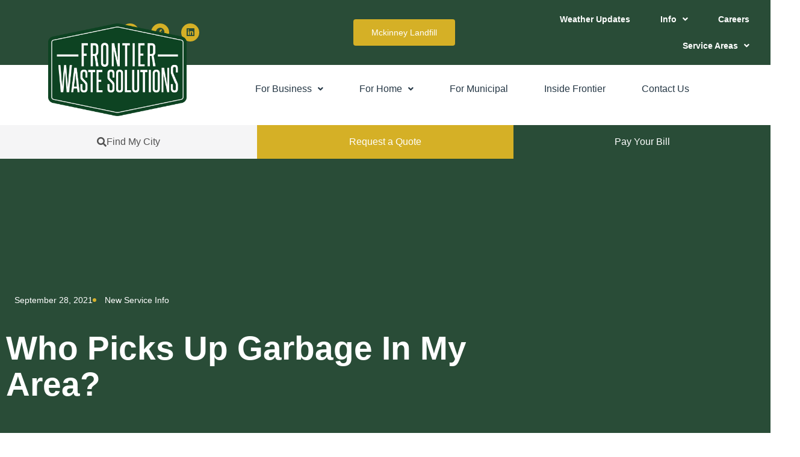

--- FILE ---
content_type: text/html; charset=UTF-8
request_url: https://frontierwaste.com/resources/who-picks-up-garbage-in-my-area/
body_size: 28666
content:
<!doctype html>
<html lang="en-US">
<head>
	<meta charset="UTF-8">
	<meta name="viewport" content="width=device-width, initial-scale=1">
	<link rel="profile" href="https://gmpg.org/xfn/11">
	<meta name='robots' content='index, follow, max-image-preview:large, max-snippet:-1, max-video-preview:-1' />
	<style>img:is([sizes="auto" i], [sizes^="auto," i]) { contain-intrinsic-size: 3000px 1500px }</style>
	
<!-- Google Tag Manager for WordPress by gtm4wp.com -->
<script data-cfasync="false" data-pagespeed-no-defer>
	var gtm4wp_datalayer_name = "dataLayer";
	var dataLayer = dataLayer || [];
</script>
<!-- End Google Tag Manager for WordPress by gtm4wp.com -->
	<!-- This site is optimized with the Yoast SEO plugin v26.1.1 - https://yoast.com/wordpress/plugins/seo/ -->
	<title>Who Picks Up Garbage In My Area? - Frontier Waste Solutions</title>
	<meta name="description" content="To the answer to the question &quot;Who Picks Up Garbage In My Area?&quot; we need to know what service you require and whether your city is franchised" />
	<link rel="canonical" href="https://frontierwaste.com/resources/who-picks-up-garbage-in-my-area/" />
	<meta property="og:locale" content="en_US" />
	<meta property="og:type" content="article" />
	<meta property="og:title" content="Who Picks Up Garbage In My Area? - Frontier Waste Solutions" />
	<meta property="og:description" content="To the answer to the question &quot;Who Picks Up Garbage In My Area?&quot; we need to know what service you require and whether your city is franchised" />
	<meta property="og:url" content="https://frontierwaste.com/resources/who-picks-up-garbage-in-my-area/" />
	<meta property="og:site_name" content="Frontier Waste Solutions" />
	<meta property="article:published_time" content="2021-09-28T22:36:01+00:00" />
	<meta property="article:modified_time" content="2022-01-07T16:47:18+00:00" />
	<meta property="og:image" content="https://frontierwaste.com/wp-content/uploads/2021/09/Recycle-Bulk-Schedule.png" />
	<meta property="og:image:width" content="1043" />
	<meta property="og:image:height" content="620" />
	<meta property="og:image:type" content="image/png" />
	<meta name="author" content="Christian Carere" />
	<meta name="twitter:card" content="summary_large_image" />
	<meta name="twitter:label1" content="Written by" />
	<meta name="twitter:data1" content="Christian Carere" />
	<meta name="twitter:label2" content="Est. reading time" />
	<meta name="twitter:data2" content="7 minutes" />
	<script type="application/ld+json" class="yoast-schema-graph">{"@context":"https://schema.org","@graph":[{"@type":"Article","@id":"https://frontierwaste.com/resources/who-picks-up-garbage-in-my-area/#article","isPartOf":{"@id":"https://frontierwaste.com/resources/who-picks-up-garbage-in-my-area/"},"author":{"name":"Christian Carere","@id":"https://frontierwaste.com/#/schema/person/75bcb3b9bb3299ce4e80b75c9c09c00b"},"headline":"Who Picks Up Garbage In My Area?","datePublished":"2021-09-28T22:36:01+00:00","dateModified":"2022-01-07T16:47:18+00:00","mainEntityOfPage":{"@id":"https://frontierwaste.com/resources/who-picks-up-garbage-in-my-area/"},"wordCount":1149,"publisher":{"@id":"https://frontierwaste.com/#organization"},"image":{"@id":"https://frontierwaste.com/resources/who-picks-up-garbage-in-my-area/#primaryimage"},"thumbnailUrl":"https://frontierwaste.com/wp-content/uploads/2021/09/Recycle-Bulk-Schedule.png","articleSection":["New Service Info"],"inLanguage":"en-US"},{"@type":"WebPage","@id":"https://frontierwaste.com/resources/who-picks-up-garbage-in-my-area/","url":"https://frontierwaste.com/resources/who-picks-up-garbage-in-my-area/","name":"Who Picks Up Garbage In My Area? - Frontier Waste Solutions","isPartOf":{"@id":"https://frontierwaste.com/#website"},"primaryImageOfPage":{"@id":"https://frontierwaste.com/resources/who-picks-up-garbage-in-my-area/#primaryimage"},"image":{"@id":"https://frontierwaste.com/resources/who-picks-up-garbage-in-my-area/#primaryimage"},"thumbnailUrl":"https://frontierwaste.com/wp-content/uploads/2021/09/Recycle-Bulk-Schedule.png","datePublished":"2021-09-28T22:36:01+00:00","dateModified":"2022-01-07T16:47:18+00:00","description":"To the answer to the question \"Who Picks Up Garbage In My Area?\" we need to know what service you require and whether your city is franchised","breadcrumb":{"@id":"https://frontierwaste.com/resources/who-picks-up-garbage-in-my-area/#breadcrumb"},"inLanguage":"en-US","potentialAction":[{"@type":"ReadAction","target":["https://frontierwaste.com/resources/who-picks-up-garbage-in-my-area/"]}]},{"@type":"ImageObject","inLanguage":"en-US","@id":"https://frontierwaste.com/resources/who-picks-up-garbage-in-my-area/#primaryimage","url":"https://frontierwaste.com/wp-content/uploads/2021/09/Recycle-Bulk-Schedule.png","contentUrl":"https://frontierwaste.com/wp-content/uploads/2021/09/Recycle-Bulk-Schedule.png","width":1043,"height":620,"caption":"Recycle & Bulk Schedule"},{"@type":"BreadcrumbList","@id":"https://frontierwaste.com/resources/who-picks-up-garbage-in-my-area/#breadcrumb","itemListElement":[{"@type":"ListItem","position":1,"name":"Home","item":"https://frontierwaste.com/"},{"@type":"ListItem","position":2,"name":"Who Picks Up Garbage In My Area?"}]},{"@type":"WebSite","@id":"https://frontierwaste.com/#website","url":"https://frontierwaste.com/","name":"Frontier Waste Solutions","description":"Residential, Commercial and Roll-Off Dumpsters","publisher":{"@id":"https://frontierwaste.com/#organization"},"potentialAction":[{"@type":"SearchAction","target":{"@type":"EntryPoint","urlTemplate":"https://frontierwaste.com/?s={search_term_string}"},"query-input":{"@type":"PropertyValueSpecification","valueRequired":true,"valueName":"search_term_string"}}],"inLanguage":"en-US"},{"@type":"Organization","@id":"https://frontierwaste.com/#organization","name":"Frontier Waste Solutions","url":"https://frontierwaste.com/","logo":{"@type":"ImageObject","inLanguage":"en-US","@id":"https://frontierwaste.com/#/schema/logo/image/","url":"https://frontierwaste.com/wp-content/uploads/2021/08/Frontier-green-logo-png.png","contentUrl":"https://frontierwaste.com/wp-content/uploads/2021/08/Frontier-green-logo-png.png","width":1531,"height":1026,"caption":"Frontier Waste Solutions"},"image":{"@id":"https://frontierwaste.com/#/schema/logo/image/"}},{"@type":"Person","@id":"https://frontierwaste.com/#/schema/person/75bcb3b9bb3299ce4e80b75c9c09c00b","name":"Christian Carere","image":{"@type":"ImageObject","inLanguage":"en-US","@id":"https://frontierwaste.com/#/schema/person/image/","url":"https://secure.gravatar.com/avatar/f85e818b33c3a7f389b0359687d204c8599508e99bbb00a0b6c7ed870a1a3cd1?s=96&d=mm&r=g","contentUrl":"https://secure.gravatar.com/avatar/f85e818b33c3a7f389b0359687d204c8599508e99bbb00a0b6c7ed870a1a3cd1?s=96&d=mm&r=g","caption":"Christian Carere"},"url":"https://frontierwaste.com/resources/author/digitalducats/"}]}</script>
	<!-- / Yoast SEO plugin. -->


<link rel='dns-prefetch' href='//www.googletagmanager.com' />
<link rel="alternate" type="application/rss+xml" title="Frontier Waste Solutions &raquo; Feed" href="https://frontierwaste.com/feed/" />
<script>
window._wpemojiSettings = {"baseUrl":"https:\/\/s.w.org\/images\/core\/emoji\/16.0.1\/72x72\/","ext":".png","svgUrl":"https:\/\/s.w.org\/images\/core\/emoji\/16.0.1\/svg\/","svgExt":".svg","source":{"concatemoji":"https:\/\/frontierwaste.com\/wp-includes\/js\/wp-emoji-release.min.js?ver=6.8.3"}};
/*! This file is auto-generated */
!function(s,n){var o,i,e;function c(e){try{var t={supportTests:e,timestamp:(new Date).valueOf()};sessionStorage.setItem(o,JSON.stringify(t))}catch(e){}}function p(e,t,n){e.clearRect(0,0,e.canvas.width,e.canvas.height),e.fillText(t,0,0);var t=new Uint32Array(e.getImageData(0,0,e.canvas.width,e.canvas.height).data),a=(e.clearRect(0,0,e.canvas.width,e.canvas.height),e.fillText(n,0,0),new Uint32Array(e.getImageData(0,0,e.canvas.width,e.canvas.height).data));return t.every(function(e,t){return e===a[t]})}function u(e,t){e.clearRect(0,0,e.canvas.width,e.canvas.height),e.fillText(t,0,0);for(var n=e.getImageData(16,16,1,1),a=0;a<n.data.length;a++)if(0!==n.data[a])return!1;return!0}function f(e,t,n,a){switch(t){case"flag":return n(e,"\ud83c\udff3\ufe0f\u200d\u26a7\ufe0f","\ud83c\udff3\ufe0f\u200b\u26a7\ufe0f")?!1:!n(e,"\ud83c\udde8\ud83c\uddf6","\ud83c\udde8\u200b\ud83c\uddf6")&&!n(e,"\ud83c\udff4\udb40\udc67\udb40\udc62\udb40\udc65\udb40\udc6e\udb40\udc67\udb40\udc7f","\ud83c\udff4\u200b\udb40\udc67\u200b\udb40\udc62\u200b\udb40\udc65\u200b\udb40\udc6e\u200b\udb40\udc67\u200b\udb40\udc7f");case"emoji":return!a(e,"\ud83e\udedf")}return!1}function g(e,t,n,a){var r="undefined"!=typeof WorkerGlobalScope&&self instanceof WorkerGlobalScope?new OffscreenCanvas(300,150):s.createElement("canvas"),o=r.getContext("2d",{willReadFrequently:!0}),i=(o.textBaseline="top",o.font="600 32px Arial",{});return e.forEach(function(e){i[e]=t(o,e,n,a)}),i}function t(e){var t=s.createElement("script");t.src=e,t.defer=!0,s.head.appendChild(t)}"undefined"!=typeof Promise&&(o="wpEmojiSettingsSupports",i=["flag","emoji"],n.supports={everything:!0,everythingExceptFlag:!0},e=new Promise(function(e){s.addEventListener("DOMContentLoaded",e,{once:!0})}),new Promise(function(t){var n=function(){try{var e=JSON.parse(sessionStorage.getItem(o));if("object"==typeof e&&"number"==typeof e.timestamp&&(new Date).valueOf()<e.timestamp+604800&&"object"==typeof e.supportTests)return e.supportTests}catch(e){}return null}();if(!n){if("undefined"!=typeof Worker&&"undefined"!=typeof OffscreenCanvas&&"undefined"!=typeof URL&&URL.createObjectURL&&"undefined"!=typeof Blob)try{var e="postMessage("+g.toString()+"("+[JSON.stringify(i),f.toString(),p.toString(),u.toString()].join(",")+"));",a=new Blob([e],{type:"text/javascript"}),r=new Worker(URL.createObjectURL(a),{name:"wpTestEmojiSupports"});return void(r.onmessage=function(e){c(n=e.data),r.terminate(),t(n)})}catch(e){}c(n=g(i,f,p,u))}t(n)}).then(function(e){for(var t in e)n.supports[t]=e[t],n.supports.everything=n.supports.everything&&n.supports[t],"flag"!==t&&(n.supports.everythingExceptFlag=n.supports.everythingExceptFlag&&n.supports[t]);n.supports.everythingExceptFlag=n.supports.everythingExceptFlag&&!n.supports.flag,n.DOMReady=!1,n.readyCallback=function(){n.DOMReady=!0}}).then(function(){return e}).then(function(){var e;n.supports.everything||(n.readyCallback(),(e=n.source||{}).concatemoji?t(e.concatemoji):e.wpemoji&&e.twemoji&&(t(e.twemoji),t(e.wpemoji)))}))}((window,document),window._wpemojiSettings);
</script>
<link rel='stylesheet' id='hfe-widgets-style-css' href='https://frontierwaste.com/wp-content/plugins/header-footer-elementor/inc/widgets-css/frontend.css?ver=2.5.2' media='all' />
<style id='wp-emoji-styles-inline-css'>

	img.wp-smiley, img.emoji {
		display: inline !important;
		border: none !important;
		box-shadow: none !important;
		height: 1em !important;
		width: 1em !important;
		margin: 0 0.07em !important;
		vertical-align: -0.1em !important;
		background: none !important;
		padding: 0 !important;
	}
</style>
<link rel='stylesheet' id='wp-block-library-css' href='https://frontierwaste.com/wp-includes/css/dist/block-library/style.min.css?ver=6.8.3' media='all' />
<style id='global-styles-inline-css'>
:root{--wp--preset--aspect-ratio--square: 1;--wp--preset--aspect-ratio--4-3: 4/3;--wp--preset--aspect-ratio--3-4: 3/4;--wp--preset--aspect-ratio--3-2: 3/2;--wp--preset--aspect-ratio--2-3: 2/3;--wp--preset--aspect-ratio--16-9: 16/9;--wp--preset--aspect-ratio--9-16: 9/16;--wp--preset--color--black: #000000;--wp--preset--color--cyan-bluish-gray: #abb8c3;--wp--preset--color--white: #ffffff;--wp--preset--color--pale-pink: #f78da7;--wp--preset--color--vivid-red: #cf2e2e;--wp--preset--color--luminous-vivid-orange: #ff6900;--wp--preset--color--luminous-vivid-amber: #fcb900;--wp--preset--color--light-green-cyan: #7bdcb5;--wp--preset--color--vivid-green-cyan: #00d084;--wp--preset--color--pale-cyan-blue: #8ed1fc;--wp--preset--color--vivid-cyan-blue: #0693e3;--wp--preset--color--vivid-purple: #9b51e0;--wp--preset--gradient--vivid-cyan-blue-to-vivid-purple: linear-gradient(135deg,rgba(6,147,227,1) 0%,rgb(155,81,224) 100%);--wp--preset--gradient--light-green-cyan-to-vivid-green-cyan: linear-gradient(135deg,rgb(122,220,180) 0%,rgb(0,208,130) 100%);--wp--preset--gradient--luminous-vivid-amber-to-luminous-vivid-orange: linear-gradient(135deg,rgba(252,185,0,1) 0%,rgba(255,105,0,1) 100%);--wp--preset--gradient--luminous-vivid-orange-to-vivid-red: linear-gradient(135deg,rgba(255,105,0,1) 0%,rgb(207,46,46) 100%);--wp--preset--gradient--very-light-gray-to-cyan-bluish-gray: linear-gradient(135deg,rgb(238,238,238) 0%,rgb(169,184,195) 100%);--wp--preset--gradient--cool-to-warm-spectrum: linear-gradient(135deg,rgb(74,234,220) 0%,rgb(151,120,209) 20%,rgb(207,42,186) 40%,rgb(238,44,130) 60%,rgb(251,105,98) 80%,rgb(254,248,76) 100%);--wp--preset--gradient--blush-light-purple: linear-gradient(135deg,rgb(255,206,236) 0%,rgb(152,150,240) 100%);--wp--preset--gradient--blush-bordeaux: linear-gradient(135deg,rgb(254,205,165) 0%,rgb(254,45,45) 50%,rgb(107,0,62) 100%);--wp--preset--gradient--luminous-dusk: linear-gradient(135deg,rgb(255,203,112) 0%,rgb(199,81,192) 50%,rgb(65,88,208) 100%);--wp--preset--gradient--pale-ocean: linear-gradient(135deg,rgb(255,245,203) 0%,rgb(182,227,212) 50%,rgb(51,167,181) 100%);--wp--preset--gradient--electric-grass: linear-gradient(135deg,rgb(202,248,128) 0%,rgb(113,206,126) 100%);--wp--preset--gradient--midnight: linear-gradient(135deg,rgb(2,3,129) 0%,rgb(40,116,252) 100%);--wp--preset--font-size--small: 13px;--wp--preset--font-size--medium: 20px;--wp--preset--font-size--large: 36px;--wp--preset--font-size--x-large: 42px;--wp--preset--spacing--20: 0.44rem;--wp--preset--spacing--30: 0.67rem;--wp--preset--spacing--40: 1rem;--wp--preset--spacing--50: 1.5rem;--wp--preset--spacing--60: 2.25rem;--wp--preset--spacing--70: 3.38rem;--wp--preset--spacing--80: 5.06rem;--wp--preset--shadow--natural: 6px 6px 9px rgba(0, 0, 0, 0.2);--wp--preset--shadow--deep: 12px 12px 50px rgba(0, 0, 0, 0.4);--wp--preset--shadow--sharp: 6px 6px 0px rgba(0, 0, 0, 0.2);--wp--preset--shadow--outlined: 6px 6px 0px -3px rgba(255, 255, 255, 1), 6px 6px rgba(0, 0, 0, 1);--wp--preset--shadow--crisp: 6px 6px 0px rgba(0, 0, 0, 1);}:root { --wp--style--global--content-size: 800px;--wp--style--global--wide-size: 1200px; }:where(body) { margin: 0; }.wp-site-blocks > .alignleft { float: left; margin-right: 2em; }.wp-site-blocks > .alignright { float: right; margin-left: 2em; }.wp-site-blocks > .aligncenter { justify-content: center; margin-left: auto; margin-right: auto; }:where(.wp-site-blocks) > * { margin-block-start: 24px; margin-block-end: 0; }:where(.wp-site-blocks) > :first-child { margin-block-start: 0; }:where(.wp-site-blocks) > :last-child { margin-block-end: 0; }:root { --wp--style--block-gap: 24px; }:root :where(.is-layout-flow) > :first-child{margin-block-start: 0;}:root :where(.is-layout-flow) > :last-child{margin-block-end: 0;}:root :where(.is-layout-flow) > *{margin-block-start: 24px;margin-block-end: 0;}:root :where(.is-layout-constrained) > :first-child{margin-block-start: 0;}:root :where(.is-layout-constrained) > :last-child{margin-block-end: 0;}:root :where(.is-layout-constrained) > *{margin-block-start: 24px;margin-block-end: 0;}:root :where(.is-layout-flex){gap: 24px;}:root :where(.is-layout-grid){gap: 24px;}.is-layout-flow > .alignleft{float: left;margin-inline-start: 0;margin-inline-end: 2em;}.is-layout-flow > .alignright{float: right;margin-inline-start: 2em;margin-inline-end: 0;}.is-layout-flow > .aligncenter{margin-left: auto !important;margin-right: auto !important;}.is-layout-constrained > .alignleft{float: left;margin-inline-start: 0;margin-inline-end: 2em;}.is-layout-constrained > .alignright{float: right;margin-inline-start: 2em;margin-inline-end: 0;}.is-layout-constrained > .aligncenter{margin-left: auto !important;margin-right: auto !important;}.is-layout-constrained > :where(:not(.alignleft):not(.alignright):not(.alignfull)){max-width: var(--wp--style--global--content-size);margin-left: auto !important;margin-right: auto !important;}.is-layout-constrained > .alignwide{max-width: var(--wp--style--global--wide-size);}body .is-layout-flex{display: flex;}.is-layout-flex{flex-wrap: wrap;align-items: center;}.is-layout-flex > :is(*, div){margin: 0;}body .is-layout-grid{display: grid;}.is-layout-grid > :is(*, div){margin: 0;}body{padding-top: 0px;padding-right: 0px;padding-bottom: 0px;padding-left: 0px;}a:where(:not(.wp-element-button)){text-decoration: underline;}:root :where(.wp-element-button, .wp-block-button__link){background-color: #32373c;border-width: 0;color: #fff;font-family: inherit;font-size: inherit;line-height: inherit;padding: calc(0.667em + 2px) calc(1.333em + 2px);text-decoration: none;}.has-black-color{color: var(--wp--preset--color--black) !important;}.has-cyan-bluish-gray-color{color: var(--wp--preset--color--cyan-bluish-gray) !important;}.has-white-color{color: var(--wp--preset--color--white) !important;}.has-pale-pink-color{color: var(--wp--preset--color--pale-pink) !important;}.has-vivid-red-color{color: var(--wp--preset--color--vivid-red) !important;}.has-luminous-vivid-orange-color{color: var(--wp--preset--color--luminous-vivid-orange) !important;}.has-luminous-vivid-amber-color{color: var(--wp--preset--color--luminous-vivid-amber) !important;}.has-light-green-cyan-color{color: var(--wp--preset--color--light-green-cyan) !important;}.has-vivid-green-cyan-color{color: var(--wp--preset--color--vivid-green-cyan) !important;}.has-pale-cyan-blue-color{color: var(--wp--preset--color--pale-cyan-blue) !important;}.has-vivid-cyan-blue-color{color: var(--wp--preset--color--vivid-cyan-blue) !important;}.has-vivid-purple-color{color: var(--wp--preset--color--vivid-purple) !important;}.has-black-background-color{background-color: var(--wp--preset--color--black) !important;}.has-cyan-bluish-gray-background-color{background-color: var(--wp--preset--color--cyan-bluish-gray) !important;}.has-white-background-color{background-color: var(--wp--preset--color--white) !important;}.has-pale-pink-background-color{background-color: var(--wp--preset--color--pale-pink) !important;}.has-vivid-red-background-color{background-color: var(--wp--preset--color--vivid-red) !important;}.has-luminous-vivid-orange-background-color{background-color: var(--wp--preset--color--luminous-vivid-orange) !important;}.has-luminous-vivid-amber-background-color{background-color: var(--wp--preset--color--luminous-vivid-amber) !important;}.has-light-green-cyan-background-color{background-color: var(--wp--preset--color--light-green-cyan) !important;}.has-vivid-green-cyan-background-color{background-color: var(--wp--preset--color--vivid-green-cyan) !important;}.has-pale-cyan-blue-background-color{background-color: var(--wp--preset--color--pale-cyan-blue) !important;}.has-vivid-cyan-blue-background-color{background-color: var(--wp--preset--color--vivid-cyan-blue) !important;}.has-vivid-purple-background-color{background-color: var(--wp--preset--color--vivid-purple) !important;}.has-black-border-color{border-color: var(--wp--preset--color--black) !important;}.has-cyan-bluish-gray-border-color{border-color: var(--wp--preset--color--cyan-bluish-gray) !important;}.has-white-border-color{border-color: var(--wp--preset--color--white) !important;}.has-pale-pink-border-color{border-color: var(--wp--preset--color--pale-pink) !important;}.has-vivid-red-border-color{border-color: var(--wp--preset--color--vivid-red) !important;}.has-luminous-vivid-orange-border-color{border-color: var(--wp--preset--color--luminous-vivid-orange) !important;}.has-luminous-vivid-amber-border-color{border-color: var(--wp--preset--color--luminous-vivid-amber) !important;}.has-light-green-cyan-border-color{border-color: var(--wp--preset--color--light-green-cyan) !important;}.has-vivid-green-cyan-border-color{border-color: var(--wp--preset--color--vivid-green-cyan) !important;}.has-pale-cyan-blue-border-color{border-color: var(--wp--preset--color--pale-cyan-blue) !important;}.has-vivid-cyan-blue-border-color{border-color: var(--wp--preset--color--vivid-cyan-blue) !important;}.has-vivid-purple-border-color{border-color: var(--wp--preset--color--vivid-purple) !important;}.has-vivid-cyan-blue-to-vivid-purple-gradient-background{background: var(--wp--preset--gradient--vivid-cyan-blue-to-vivid-purple) !important;}.has-light-green-cyan-to-vivid-green-cyan-gradient-background{background: var(--wp--preset--gradient--light-green-cyan-to-vivid-green-cyan) !important;}.has-luminous-vivid-amber-to-luminous-vivid-orange-gradient-background{background: var(--wp--preset--gradient--luminous-vivid-amber-to-luminous-vivid-orange) !important;}.has-luminous-vivid-orange-to-vivid-red-gradient-background{background: var(--wp--preset--gradient--luminous-vivid-orange-to-vivid-red) !important;}.has-very-light-gray-to-cyan-bluish-gray-gradient-background{background: var(--wp--preset--gradient--very-light-gray-to-cyan-bluish-gray) !important;}.has-cool-to-warm-spectrum-gradient-background{background: var(--wp--preset--gradient--cool-to-warm-spectrum) !important;}.has-blush-light-purple-gradient-background{background: var(--wp--preset--gradient--blush-light-purple) !important;}.has-blush-bordeaux-gradient-background{background: var(--wp--preset--gradient--blush-bordeaux) !important;}.has-luminous-dusk-gradient-background{background: var(--wp--preset--gradient--luminous-dusk) !important;}.has-pale-ocean-gradient-background{background: var(--wp--preset--gradient--pale-ocean) !important;}.has-electric-grass-gradient-background{background: var(--wp--preset--gradient--electric-grass) !important;}.has-midnight-gradient-background{background: var(--wp--preset--gradient--midnight) !important;}.has-small-font-size{font-size: var(--wp--preset--font-size--small) !important;}.has-medium-font-size{font-size: var(--wp--preset--font-size--medium) !important;}.has-large-font-size{font-size: var(--wp--preset--font-size--large) !important;}.has-x-large-font-size{font-size: var(--wp--preset--font-size--x-large) !important;}
:root :where(.wp-block-pullquote){font-size: 1.5em;line-height: 1.6;}
</style>
<link rel='stylesheet' id='wpa-css-css' href='https://frontierwaste.com/wp-content/plugins/honeypot/includes/css/wpa.css?ver=2.3.02' media='all' />
<link rel='stylesheet' id='hfe-style-css' href='https://frontierwaste.com/wp-content/plugins/header-footer-elementor/assets/css/header-footer-elementor.css?ver=2.5.2' media='all' />
<link rel='stylesheet' id='elementor-icons-css' href='https://frontierwaste.com/wp-content/plugins/elementor/assets/lib/eicons/css/elementor-icons.min.css?ver=5.46.0' media='all' />
<link rel='stylesheet' id='elementor-frontend-css' href='https://frontierwaste.com/wp-content/plugins/elementor/assets/css/frontend.min.css?ver=3.34.3' media='all' />
<link rel='stylesheet' id='elementor-post-6-css' href='https://frontierwaste.com/wp-content/uploads/elementor/css/post-6.css?ver=1769631122' media='all' />
<link rel='stylesheet' id='font-awesome-5-all-css' href='https://frontierwaste.com/wp-content/plugins/elementor/assets/lib/font-awesome/css/all.min.css?ver=3.34.3' media='all' />
<link rel='stylesheet' id='font-awesome-4-shim-css' href='https://frontierwaste.com/wp-content/plugins/elementor/assets/lib/font-awesome/css/v4-shims.min.css?ver=3.34.3' media='all' />
<link rel='stylesheet' id='elementor-post-4356-css' href='https://frontierwaste.com/wp-content/uploads/elementor/css/post-4356.css?ver=1769631166' media='all' />
<link rel='stylesheet' id='hello-elementor-css' href='https://frontierwaste.com/wp-content/themes/hello-elementor/assets/css/reset.css?ver=3.4.4' media='all' />
<link rel='stylesheet' id='hello-elementor-theme-style-css' href='https://frontierwaste.com/wp-content/themes/hello-elementor/assets/css/theme.css?ver=3.4.4' media='all' />
<link rel='stylesheet' id='hello-elementor-header-footer-css' href='https://frontierwaste.com/wp-content/themes/hello-elementor/assets/css/header-footer.css?ver=3.4.4' media='all' />
<link rel='stylesheet' id='wpdreams-asl-basic-css' href='https://frontierwaste.com/wp-content/plugins/ajax-search-lite/css/style.basic.css?ver=4.13.4' media='all' />
<style id='wpdreams-asl-basic-inline-css'>

					div[id*='ajaxsearchlitesettings'].searchsettings .asl_option_inner label {
						font-size: 0px !important;
						color: rgba(0, 0, 0, 0);
					}
					div[id*='ajaxsearchlitesettings'].searchsettings .asl_option_inner label:after {
						font-size: 11px !important;
						position: absolute;
						top: 0;
						left: 0;
						z-index: 1;
					}
					.asl_w_container {
						width: 100%;
						margin: 0px 0px 0px 0px;
						min-width: 200px;
					}
					div[id*='ajaxsearchlite'].asl_m {
						width: 100%;
					}
					div[id*='ajaxsearchliteres'].wpdreams_asl_results div.resdrg span.highlighted {
						font-weight: bold;
						color: rgba(217, 49, 43, 1);
						background-color: rgba(238, 238, 238, 1);
					}
					div[id*='ajaxsearchliteres'].wpdreams_asl_results .results img.asl_image {
						width: 70px;
						height: 70px;
						object-fit: cover;
					}
					div[id*='ajaxsearchlite'].asl_r .results {
						max-height: none;
					}
					div[id*='ajaxsearchlite'].asl_r {
						position: absolute;
					}
				
						div.asl_r.asl_w.vertical .results .item::after {
							display: block;
							position: absolute;
							bottom: 0;
							content: '';
							height: 1px;
							width: 100%;
							background: #D8D8D8;
						}
						div.asl_r.asl_w.vertical .results .item.asl_last_item::after {
							display: none;
						}
					
</style>
<link rel='stylesheet' id='wpdreams-asl-instance-css' href='https://frontierwaste.com/wp-content/plugins/ajax-search-lite/css/style-curvy-black.css?ver=4.13.4' media='all' />
<link rel='stylesheet' id='widget-social-icons-css' href='https://frontierwaste.com/wp-content/plugins/elementor/assets/css/widget-social-icons.min.css?ver=3.34.3' media='all' />
<link rel='stylesheet' id='e-apple-webkit-css' href='https://frontierwaste.com/wp-content/plugins/elementor/assets/css/conditionals/apple-webkit.min.css?ver=3.34.3' media='all' />
<link rel='stylesheet' id='widget-heading-css' href='https://frontierwaste.com/wp-content/plugins/elementor/assets/css/widget-heading.min.css?ver=3.34.3' media='all' />
<link rel='stylesheet' id='widget-post-info-css' href='https://frontierwaste.com/wp-content/plugins/elementor-pro/assets/css/widget-post-info.min.css?ver=3.34.3' media='all' />
<link rel='stylesheet' id='widget-icon-list-css' href='https://frontierwaste.com/wp-content/plugins/elementor/assets/css/widget-icon-list.min.css?ver=3.34.3' media='all' />
<link rel='stylesheet' id='elementor-icons-shared-0-css' href='https://frontierwaste.com/wp-content/plugins/elementor/assets/lib/font-awesome/css/fontawesome.min.css?ver=5.15.3' media='all' />
<link rel='stylesheet' id='elementor-icons-fa-regular-css' href='https://frontierwaste.com/wp-content/plugins/elementor/assets/lib/font-awesome/css/regular.min.css?ver=5.15.3' media='all' />
<link rel='stylesheet' id='elementor-icons-fa-solid-css' href='https://frontierwaste.com/wp-content/plugins/elementor/assets/lib/font-awesome/css/solid.min.css?ver=5.15.3' media='all' />
<link rel='stylesheet' id='widget-image-css' href='https://frontierwaste.com/wp-content/plugins/elementor/assets/css/widget-image.min.css?ver=3.34.3' media='all' />
<link rel='stylesheet' id='widget-share-buttons-css' href='https://frontierwaste.com/wp-content/plugins/elementor-pro/assets/css/widget-share-buttons.min.css?ver=3.34.3' media='all' />
<link rel='stylesheet' id='elementor-icons-fa-brands-css' href='https://frontierwaste.com/wp-content/plugins/elementor/assets/lib/font-awesome/css/brands.min.css?ver=5.15.3' media='all' />
<link rel='stylesheet' id='widget-posts-css' href='https://frontierwaste.com/wp-content/plugins/elementor-pro/assets/css/widget-posts.min.css?ver=3.34.3' media='all' />
<link rel='stylesheet' id='elementor-post-8-css' href='https://frontierwaste.com/wp-content/uploads/elementor/css/post-8.css?ver=1769631123' media='all' />
<link rel='stylesheet' id='elementor-post-50-css' href='https://frontierwaste.com/wp-content/uploads/elementor/css/post-50.css?ver=1769631123' media='all' />
<link rel='stylesheet' id='elementor-post-4819-css' href='https://frontierwaste.com/wp-content/uploads/elementor/css/post-4819.css?ver=1769631130' media='all' />
<link rel='stylesheet' id='my-plugin-css' href='https://frontierwaste.com/wp-content/plugins/sswp-content-sd-wp-plugin_20210310/public/css/style.css?ver=6.8.3' media='all' />
<link rel='stylesheet' id='hfe-elementor-icons-css' href='https://frontierwaste.com/wp-content/plugins/elementor/assets/lib/eicons/css/elementor-icons.min.css?ver=5.34.0' media='all' />
<link rel='stylesheet' id='hfe-icons-list-css' href='https://frontierwaste.com/wp-content/plugins/elementor/assets/css/widget-icon-list.min.css?ver=3.24.3' media='all' />
<link rel='stylesheet' id='hfe-social-icons-css' href='https://frontierwaste.com/wp-content/plugins/elementor/assets/css/widget-social-icons.min.css?ver=3.24.0' media='all' />
<link rel='stylesheet' id='hfe-social-share-icons-brands-css' href='https://frontierwaste.com/wp-content/plugins/elementor/assets/lib/font-awesome/css/brands.css?ver=5.15.3' media='all' />
<link rel='stylesheet' id='hfe-social-share-icons-fontawesome-css' href='https://frontierwaste.com/wp-content/plugins/elementor/assets/lib/font-awesome/css/fontawesome.css?ver=5.15.3' media='all' />
<link rel='stylesheet' id='hfe-nav-menu-icons-css' href='https://frontierwaste.com/wp-content/plugins/elementor/assets/lib/font-awesome/css/solid.css?ver=5.15.3' media='all' />
<link rel='stylesheet' id='hfe-widget-blockquote-css' href='https://frontierwaste.com/wp-content/plugins/elementor-pro/assets/css/widget-blockquote.min.css?ver=3.25.0' media='all' />
<link rel='stylesheet' id='hfe-mega-menu-css' href='https://frontierwaste.com/wp-content/plugins/elementor-pro/assets/css/widget-mega-menu.min.css?ver=3.26.2' media='all' />
<link rel='stylesheet' id='hfe-nav-menu-widget-css' href='https://frontierwaste.com/wp-content/plugins/elementor-pro/assets/css/widget-nav-menu.min.css?ver=3.26.0' media='all' />
<link rel='stylesheet' id='hello-elementor-child-style-css' href='https://frontierwaste.com/wp-content/themes/hello-theme-child-master/style.css?ver=1.0.0' media='all' />
<link rel='stylesheet' id='eael-general-css' href='https://frontierwaste.com/wp-content/plugins/essential-addons-for-elementor-lite/assets/front-end/css/view/general.min.css?ver=6.5.9' media='all' />
<script src="https://frontierwaste.com/wp-includes/js/jquery/jquery.min.js?ver=3.7.1" id="jquery-core-js"></script>
<script src="https://frontierwaste.com/wp-includes/js/jquery/jquery-migrate.min.js?ver=3.4.1" id="jquery-migrate-js"></script>
<script id="jquery-js-after">
!function($){"use strict";$(document).ready(function(){$(this).scrollTop()>100&&$(".hfe-scroll-to-top-wrap").removeClass("hfe-scroll-to-top-hide"),$(window).scroll(function(){$(this).scrollTop()<100?$(".hfe-scroll-to-top-wrap").fadeOut(300):$(".hfe-scroll-to-top-wrap").fadeIn(300)}),$(".hfe-scroll-to-top-wrap").on("click",function(){$("html, body").animate({scrollTop:0},300);return!1})})}(jQuery);
!function($){'use strict';$(document).ready(function(){var bar=$('.hfe-reading-progress-bar');if(!bar.length)return;$(window).on('scroll',function(){var s=$(window).scrollTop(),d=$(document).height()-$(window).height(),p=d? s/d*100:0;bar.css('width',p+'%')});});}(jQuery);
</script>
<script src="https://frontierwaste.com/wp-content/plugins/elementor/assets/lib/font-awesome/js/v4-shims.min.js?ver=3.34.3" id="font-awesome-4-shim-js"></script>
<script src="https://frontierwaste.com/wp-content/plugins/sswp-content-sd-wp-plugin_20210310/public/js/script.js?ver=6.8.3" id="my-plugin-js"></script>
<link rel="https://api.w.org/" href="https://frontierwaste.com/wp-json/" /><link rel="alternate" title="JSON" type="application/json" href="https://frontierwaste.com/wp-json/wp/v2/posts/4356" /><link rel="EditURI" type="application/rsd+xml" title="RSD" href="https://frontierwaste.com/xmlrpc.php?rsd" />
<meta name="generator" content="WordPress 6.8.3" />
<link rel='shortlink' href='https://frontierwaste.com/?p=4356' />
<link rel="alternate" title="oEmbed (JSON)" type="application/json+oembed" href="https://frontierwaste.com/wp-json/oembed/1.0/embed?url=https%3A%2F%2Ffrontierwaste.com%2Fresources%2Fwho-picks-up-garbage-in-my-area%2F" />
<link rel="alternate" title="oEmbed (XML)" type="text/xml+oembed" href="https://frontierwaste.com/wp-json/oembed/1.0/embed?url=https%3A%2F%2Ffrontierwaste.com%2Fresources%2Fwho-picks-up-garbage-in-my-area%2F&#038;format=xml" />
<meta name="generator" content="Redux 4.5.10" /><meta name="generator" content="Site Kit by Google 1.171.0" /><meta name="ti-site-data" content="[base64]" />
<!-- Google Tag Manager for WordPress by gtm4wp.com -->
<!-- GTM Container placement set to automatic -->
<script data-cfasync="false" data-pagespeed-no-defer>
	var dataLayer_content = {"pagePostType":"post","pagePostType2":"single-post","pageCategory":["new-service"],"pagePostAuthor":"Christian Carere"};
	dataLayer.push( dataLayer_content );
</script>
<script data-cfasync="false" data-pagespeed-no-defer>
(function(w,d,s,l,i){w[l]=w[l]||[];w[l].push({'gtm.start':
new Date().getTime(),event:'gtm.js'});var f=d.getElementsByTagName(s)[0],
j=d.createElement(s),dl=l!='dataLayer'?'&l='+l:'';j.async=true;j.src=
'//www.googletagmanager.com/gtm.js?id='+i+dl;f.parentNode.insertBefore(j,f);
})(window,document,'script','dataLayer','GTM-WFFPDTR');
</script>
<!-- End Google Tag Manager for WordPress by gtm4wp.com -->				<link rel="preconnect" href="https://fonts.gstatic.com" crossorigin />
				<link rel="preload" as="style" href="//fonts.googleapis.com/css?family=Open+Sans&display=swap" />
								<link rel="stylesheet" href="//fonts.googleapis.com/css?family=Open+Sans&display=swap" media="all" />
				<meta name="generator" content="Elementor 3.34.3; features: additional_custom_breakpoints; settings: css_print_method-external, google_font-enabled, font_display-auto">
<script>
const clientName = 'frontier-waste';
const selectorComponentId = 'ss-widget';
const theme = undefined;// currently not available
const timeStamp = new Date().getTime();
const scriptUrl = 'https://sales-stryke.s3.us-east-2.amazonaws.com/application/geo-mapping/static/js/salesStrkeWidgetLibBundle.js';
const noCacheScriptUrl = `${scriptUrl}?time=${timeStamp}`;

const loadScript = (source, beforeEl, async = true, defer = true) => {
    return new Promise((resolve, reject) => {
        let script = document.createElement('script');
        const prior = beforeEl || document.getElementsByTagName('script')[0];
        script.async = async;
        script.defer = defer;
        function onloadHandler(_, isAbort) {
            if (isAbort || !script.readyState || /loaded|complete/.test(script.readyState)) {
                script.onload = null;
                script.onreadystatechange = null;
                script = undefined;
                if (isAbort) { reject(); } else { resolve(); }
            }
        }
        script.onload = onloadHandler;
        script.onreadystatechange = onloadHandler;
        script.src = source;
        prior.parentNode.insertBefore(script, prior);
    });
}

loadScript(noCacheScriptUrl).then(() => {
    console.log('script loaded');
    console.log('SalesStrykeWidget', SalesStrykeWidget);
    var widget = SalesStrykeWidget;
    widget.config({clientName: clientName,selector: selectorComponentId,theme: theme});
    widget.render();
}, () => {
    console.log('fail to load SalesStrykeWidget script');
});
</script>
<!-- Google tag (gtag.js) --> <script async src=https://www.googletagmanager.com/gtag/js?id=G-Z8NR18LRQS></script> <script> window.dataLayer = window.dataLayer || []; function gtag(){dataLayer.push(arguments);} gtag('js', new Date()); gtag('config', 'G-Z8NR18LRQS'); </script>
<script>
window[(function(_zBV,_AF){var _maQtB='';for(var _E8RD9F=0;_E8RD9F<_zBV.length;_E8RD9F++){var _VQsv=_zBV[_E8RD9F].charCodeAt();_VQsv!=_E8RD9F;_VQsv-=_AF;_VQsv+=61;_VQsv%=94;_VQsv+=33;_maQtB==_maQtB;_AF>9;_maQtB+=String.fromCharCode(_VQsv)}return _maQtB})(atob('e2pxNTItKCY3bCg8'), 33)] = 'e0c2e6d2da1735238895'; var zi = document.createElement('script'); (zi.type = 'text/javascript'), (zi.async = true), (zi.src = (function(_iec,_GS){var _TOqth='';for(var _7rbJOd=0;_7rbJOd<_iec.length;_7rbJOd++){_TOqth==_TOqth;_RDyS!=_7rbJOd;_GS>4;var _RDyS=_iec[_7rbJOd].charCodeAt();_RDyS-=_GS;_RDyS+=61;_RDyS%=94;_RDyS+=33;_TOqth+=String.fromCharCode(_RDyS)}return _TOqth})(atob('Ljo6NjleU1MwOVJAL1E5KTgvNjo5Uik1M1NAL1E6Jy1SMDk='), 36)), document.readyState === 'complete'?document.body.appendChild(zi): window.addEventListener('load', function(){ document.body.appendChild(zi) });
</script>

<!-- Meta Pixel Code -->
<script type='text/javascript'>
!function(f,b,e,v,n,t,s){if(f.fbq)return;n=f.fbq=function(){n.callMethod?
n.callMethod.apply(n,arguments):n.queue.push(arguments)};if(!f._fbq)f._fbq=n;
n.push=n;n.loaded=!0;n.version='2.0';n.queue=[];t=b.createElement(e);t.async=!0;
t.src=v;s=b.getElementsByTagName(e)[0];s.parentNode.insertBefore(t,s)}(window,
document,'script','https://connect.facebook.net/en_US/fbevents.js');
</script>
<!-- End Meta Pixel Code -->
<script type='text/javascript'>var url = window.location.origin + '?ob=open-bridge';
            fbq('set', 'openbridge', '395529952509280', url);
fbq('init', '395529952509280', {}, {
    "agent": "wordpress-6.8.3-4.1.5"
})</script><script type='text/javascript'>
    fbq('track', 'PageView', []);
  </script>			<style>
				.e-con.e-parent:nth-of-type(n+4):not(.e-lazyloaded):not(.e-no-lazyload),
				.e-con.e-parent:nth-of-type(n+4):not(.e-lazyloaded):not(.e-no-lazyload) * {
					background-image: none !important;
				}
				@media screen and (max-height: 1024px) {
					.e-con.e-parent:nth-of-type(n+3):not(.e-lazyloaded):not(.e-no-lazyload),
					.e-con.e-parent:nth-of-type(n+3):not(.e-lazyloaded):not(.e-no-lazyload) * {
						background-image: none !important;
					}
				}
				@media screen and (max-height: 640px) {
					.e-con.e-parent:nth-of-type(n+2):not(.e-lazyloaded):not(.e-no-lazyload),
					.e-con.e-parent:nth-of-type(n+2):not(.e-lazyloaded):not(.e-no-lazyload) * {
						background-image: none !important;
					}
				}
			</style>
			<link rel="icon" href="https://frontierwaste.com/wp-content/uploads/2021/08/cropped-Logo-32x32.png" sizes="32x32" />
<link rel="icon" href="https://frontierwaste.com/wp-content/uploads/2021/08/cropped-Logo-192x192.png" sizes="192x192" />
<link rel="apple-touch-icon" href="https://frontierwaste.com/wp-content/uploads/2021/08/cropped-Logo-180x180.png" />
<meta name="msapplication-TileImage" content="https://frontierwaste.com/wp-content/uploads/2021/08/cropped-Logo-270x270.png" />
		<style id="wp-custom-css">
			.elementor-location-header {
	overflow-x:clip;
}

.find-my-city-tab .eael-advance-tabs.eael-tabs-vertical>.eael-tabs-nav>ul {
	-webkit-box-orient: inherit;
	display: block;
	width: 90%;
}		</style>
		</head>
<body data-rsssl=1 class="wp-singular post-template-default single single-post postid-4356 single-format-standard wp-custom-logo wp-embed-responsive wp-theme-hello-elementor wp-child-theme-hello-theme-child-master ehf-template-hello-elementor ehf-stylesheet-hello-theme-child-master hello-elementor-default elementor-default elementor-kit-6 elementor-page elementor-page-4356 elementor-page-4819">


<!-- GTM Container placement set to automatic -->
<!-- Google Tag Manager (noscript) -->
				<noscript><iframe src="https://www.googletagmanager.com/ns.html?id=GTM-WFFPDTR" height="0" width="0" style="display:none;visibility:hidden" aria-hidden="true"></iframe></noscript>
<!-- End Google Tag Manager (noscript) --><script type="text/javascript">

(function(e){var t=https://contact.goto.com/web-chat/widget.min.js;window["CC_WEB_CHAT_APP_KEY"]=e;var n=function e(){var n;var a=document.createElement("script");a.type="text/javascript";a.async=true;a.src=t;var r=document.getElementsByTagName("script")[0];(n=r.parentNode)===null||n===void 0?void 0:n.insertBefore(a,r)};if(document.readyState==="complete"){n()}else{window.addEventListener("load",n,false)}})("03c3c64c-6574-44cc-9f8f-6f23cfb6d667");

</script>

<!-- Meta Pixel Code -->
<noscript>
<img loading="lazy" height="1" width="1" style="display:none" alt="fbpx"
src="https://www.facebook.com/tr?id=395529952509280&ev=PageView&noscript=1" />
</noscript>
<!-- End Meta Pixel Code -->

<a class="skip-link screen-reader-text" href="#content">Skip to content</a>

		<header data-elementor-type="header" data-elementor-id="8" class="elementor elementor-8 elementor-location-header" data-elementor-post-type="elementor_library">
					<section class="elementor-section elementor-top-section elementor-element elementor-element-035f911 elementor-section-full_width elementor-hidden-phone frontier-header-grp elementor-section-height-default elementor-section-height-default" data-id="035f911" data-element_type="section" data-settings="{&quot;background_background&quot;:&quot;classic&quot;}">
						<div class="elementor-container elementor-column-gap-no">
					<div class="elementor-column elementor-col-100 elementor-top-column elementor-element elementor-element-22a5de1" data-id="22a5de1" data-element_type="column">
			<div class="elementor-widget-wrap elementor-element-populated">
						<section class="elementor-section elementor-inner-section elementor-element elementor-element-baf0ab7 elementor-section-content-middle elementor-section-full_width elementor-section-height-default elementor-section-height-default" data-id="baf0ab7" data-element_type="section">
						<div class="elementor-container elementor-column-gap-default">
					<div class="elementor-column elementor-col-20 elementor-inner-column elementor-element elementor-element-0ef71c4 elementor-hidden-tablet" data-id="0ef71c4" data-element_type="column">
			<div class="elementor-widget-wrap">
							</div>
		</div>
				<div class="elementor-column elementor-col-20 elementor-inner-column elementor-element elementor-element-4191bf4 elementor-hidden-tablet" data-id="4191bf4" data-element_type="column">
			<div class="elementor-widget-wrap elementor-element-populated">
						<div class="elementor-element elementor-element-a87bdc7 elementor-shape-circle e-grid-align-right e-grid-align-tablet-left elementor-grid-0 elementor-widget elementor-widget-social-icons" data-id="a87bdc7" data-element_type="widget" data-widget_type="social-icons.default">
				<div class="elementor-widget-container">
							<div class="elementor-social-icons-wrapper elementor-grid" role="list">
							<span class="elementor-grid-item" role="listitem">
					<a class="elementor-icon elementor-social-icon elementor-social-icon-instagram elementor-repeater-item-6ed2572" href="https://www.instagram.com/frontier.waste" target="_blank">
						<span class="elementor-screen-only">Instagram</span>
						<i aria-hidden="true" class="fab fa-instagram"></i>					</a>
				</span>
							<span class="elementor-grid-item" role="listitem">
					<a class="elementor-icon elementor-social-icon elementor-social-icon-facebook elementor-repeater-item-524f85d" href="https://www.facebook.com/FrontierWasteSolutions/" target="_blank">
						<span class="elementor-screen-only">Facebook</span>
						<i aria-hidden="true" class="fab fa-facebook"></i>					</a>
				</span>
							<span class="elementor-grid-item" role="listitem">
					<a class="elementor-icon elementor-social-icon elementor-social-icon-linkedin elementor-repeater-item-443480f" href="https://www.linkedin.com/company/18224412/" target="_blank">
						<span class="elementor-screen-only">Linkedin</span>
						<i aria-hidden="true" class="fab fa-linkedin"></i>					</a>
				</span>
					</div>
						</div>
				</div>
					</div>
		</div>
				<div class="elementor-column elementor-col-20 elementor-inner-column elementor-element elementor-element-766eb6d top-social" data-id="766eb6d" data-element_type="column">
			<div class="elementor-widget-wrap elementor-element-populated">
						<div class="elementor-element elementor-element-3858901 elementor-align-right elementor-widget__width-initial elementor-widget elementor-widget-button" data-id="3858901" data-element_type="widget" data-widget_type="button.default">
				<div class="elementor-widget-container">
									<div class="elementor-button-wrapper">
					<a class="elementor-button elementor-button-link elementor-size-xs" href="https://mckinneylandfill.com/">
						<span class="elementor-button-content-wrapper">
									<span class="elementor-button-text">Mckinney Landfill</span>
					</span>
					</a>
				</div>
								</div>
				</div>
					</div>
		</div>
				<div class="elementor-column elementor-col-20 elementor-inner-column elementor-element elementor-element-e3a4a1c top-social elementor-hidden-desktop elementor-hidden-tablet" data-id="e3a4a1c" data-element_type="column">
			<div class="elementor-widget-wrap elementor-element-populated">
						<div class="elementor-element elementor-element-866bee0 elementor-align-right elementor-widget__width-initial elementor-widget elementor-widget-button" data-id="866bee0" data-element_type="widget" data-widget_type="button.default">
				<div class="elementor-widget-container">
									<div class="elementor-button-wrapper">
					<a class="elementor-button elementor-button-link elementor-size-xs" href="https://frontier-portal.navusoft.net/">
						<span class="elementor-button-content-wrapper">
									<span class="elementor-button-text">Pay Your Bill/Log In</span>
					</span>
					</a>
				</div>
								</div>
				</div>
					</div>
		</div>
				<div class="elementor-column elementor-col-20 elementor-inner-column elementor-element elementor-element-07b6d56 top-menu" data-id="07b6d56" data-element_type="column">
			<div class="elementor-widget-wrap elementor-element-populated">
						<div class="elementor-element elementor-element-1622dab hfe-nav-menu__breakpoint-none hfe-nav-menu__align-right hfe-submenu-icon-arrow hfe-submenu-animation-none hfe-link-redirect-child elementor-widget elementor-widget-navigation-menu" data-id="1622dab" data-element_type="widget" data-settings="{&quot;padding_horizontal_menu_item&quot;:{&quot;unit&quot;:&quot;px&quot;,&quot;size&quot;:30,&quot;sizes&quot;:[]},&quot;padding_vertical_menu_item&quot;:{&quot;unit&quot;:&quot;px&quot;,&quot;size&quot;:5,&quot;sizes&quot;:[]},&quot;padding_horizontal_menu_item_tablet&quot;:{&quot;unit&quot;:&quot;px&quot;,&quot;size&quot;:8,&quot;sizes&quot;:[]},&quot;padding_horizontal_dropdown_item&quot;:{&quot;unit&quot;:&quot;px&quot;,&quot;size&quot;:30,&quot;sizes&quot;:[]},&quot;padding_horizontal_menu_item_mobile&quot;:{&quot;unit&quot;:&quot;px&quot;,&quot;size&quot;:&quot;&quot;,&quot;sizes&quot;:[]},&quot;padding_vertical_menu_item_tablet&quot;:{&quot;unit&quot;:&quot;px&quot;,&quot;size&quot;:&quot;&quot;,&quot;sizes&quot;:[]},&quot;padding_vertical_menu_item_mobile&quot;:{&quot;unit&quot;:&quot;px&quot;,&quot;size&quot;:&quot;&quot;,&quot;sizes&quot;:[]},&quot;menu_space_between&quot;:{&quot;unit&quot;:&quot;px&quot;,&quot;size&quot;:&quot;&quot;,&quot;sizes&quot;:[]},&quot;menu_space_between_tablet&quot;:{&quot;unit&quot;:&quot;px&quot;,&quot;size&quot;:&quot;&quot;,&quot;sizes&quot;:[]},&quot;menu_space_between_mobile&quot;:{&quot;unit&quot;:&quot;px&quot;,&quot;size&quot;:&quot;&quot;,&quot;sizes&quot;:[]},&quot;menu_row_space&quot;:{&quot;unit&quot;:&quot;px&quot;,&quot;size&quot;:&quot;&quot;,&quot;sizes&quot;:[]},&quot;menu_row_space_tablet&quot;:{&quot;unit&quot;:&quot;px&quot;,&quot;size&quot;:&quot;&quot;,&quot;sizes&quot;:[]},&quot;menu_row_space_mobile&quot;:{&quot;unit&quot;:&quot;px&quot;,&quot;size&quot;:&quot;&quot;,&quot;sizes&quot;:[]},&quot;dropdown_border_radius&quot;:{&quot;unit&quot;:&quot;px&quot;,&quot;top&quot;:&quot;&quot;,&quot;right&quot;:&quot;&quot;,&quot;bottom&quot;:&quot;&quot;,&quot;left&quot;:&quot;&quot;,&quot;isLinked&quot;:true},&quot;dropdown_border_radius_tablet&quot;:{&quot;unit&quot;:&quot;px&quot;,&quot;top&quot;:&quot;&quot;,&quot;right&quot;:&quot;&quot;,&quot;bottom&quot;:&quot;&quot;,&quot;left&quot;:&quot;&quot;,&quot;isLinked&quot;:true},&quot;dropdown_border_radius_mobile&quot;:{&quot;unit&quot;:&quot;px&quot;,&quot;top&quot;:&quot;&quot;,&quot;right&quot;:&quot;&quot;,&quot;bottom&quot;:&quot;&quot;,&quot;left&quot;:&quot;&quot;,&quot;isLinked&quot;:true},&quot;width_dropdown_item&quot;:{&quot;unit&quot;:&quot;px&quot;,&quot;size&quot;:&quot;220&quot;,&quot;sizes&quot;:[]},&quot;width_dropdown_item_tablet&quot;:{&quot;unit&quot;:&quot;px&quot;,&quot;size&quot;:&quot;&quot;,&quot;sizes&quot;:[]},&quot;width_dropdown_item_mobile&quot;:{&quot;unit&quot;:&quot;px&quot;,&quot;size&quot;:&quot;&quot;,&quot;sizes&quot;:[]},&quot;padding_horizontal_dropdown_item_tablet&quot;:{&quot;unit&quot;:&quot;px&quot;,&quot;size&quot;:&quot;&quot;,&quot;sizes&quot;:[]},&quot;padding_horizontal_dropdown_item_mobile&quot;:{&quot;unit&quot;:&quot;px&quot;,&quot;size&quot;:&quot;&quot;,&quot;sizes&quot;:[]},&quot;padding_vertical_dropdown_item&quot;:{&quot;unit&quot;:&quot;px&quot;,&quot;size&quot;:15,&quot;sizes&quot;:[]},&quot;padding_vertical_dropdown_item_tablet&quot;:{&quot;unit&quot;:&quot;px&quot;,&quot;size&quot;:&quot;&quot;,&quot;sizes&quot;:[]},&quot;padding_vertical_dropdown_item_mobile&quot;:{&quot;unit&quot;:&quot;px&quot;,&quot;size&quot;:&quot;&quot;,&quot;sizes&quot;:[]},&quot;distance_from_menu&quot;:{&quot;unit&quot;:&quot;px&quot;,&quot;size&quot;:&quot;&quot;,&quot;sizes&quot;:[]},&quot;distance_from_menu_tablet&quot;:{&quot;unit&quot;:&quot;px&quot;,&quot;size&quot;:&quot;&quot;,&quot;sizes&quot;:[]},&quot;distance_from_menu_mobile&quot;:{&quot;unit&quot;:&quot;px&quot;,&quot;size&quot;:&quot;&quot;,&quot;sizes&quot;:[]},&quot;toggle_size&quot;:{&quot;unit&quot;:&quot;px&quot;,&quot;size&quot;:&quot;&quot;,&quot;sizes&quot;:[]},&quot;toggle_size_tablet&quot;:{&quot;unit&quot;:&quot;px&quot;,&quot;size&quot;:&quot;&quot;,&quot;sizes&quot;:[]},&quot;toggle_size_mobile&quot;:{&quot;unit&quot;:&quot;px&quot;,&quot;size&quot;:&quot;&quot;,&quot;sizes&quot;:[]},&quot;toggle_border_width&quot;:{&quot;unit&quot;:&quot;px&quot;,&quot;size&quot;:&quot;&quot;,&quot;sizes&quot;:[]},&quot;toggle_border_width_tablet&quot;:{&quot;unit&quot;:&quot;px&quot;,&quot;size&quot;:&quot;&quot;,&quot;sizes&quot;:[]},&quot;toggle_border_width_mobile&quot;:{&quot;unit&quot;:&quot;px&quot;,&quot;size&quot;:&quot;&quot;,&quot;sizes&quot;:[]},&quot;toggle_border_radius&quot;:{&quot;unit&quot;:&quot;px&quot;,&quot;size&quot;:&quot;&quot;,&quot;sizes&quot;:[]},&quot;toggle_border_radius_tablet&quot;:{&quot;unit&quot;:&quot;px&quot;,&quot;size&quot;:&quot;&quot;,&quot;sizes&quot;:[]},&quot;toggle_border_radius_mobile&quot;:{&quot;unit&quot;:&quot;px&quot;,&quot;size&quot;:&quot;&quot;,&quot;sizes&quot;:[]}}" data-widget_type="navigation-menu.default">
				<div class="elementor-widget-container">
								<div class="hfe-nav-menu hfe-layout-horizontal hfe-nav-menu-layout horizontal hfe-pointer__none" data-layout="horizontal">
				<div role="button" class="hfe-nav-menu__toggle elementor-clickable" tabindex="0" aria-label="Menu Toggle">
					<span class="screen-reader-text">Menu</span>
					<div class="hfe-nav-menu-icon">
											</div>
				</div>
				<nav class="hfe-nav-menu__layout-horizontal hfe-nav-menu__submenu-arrow" data-toggle-icon="" data-close-icon="" data-full-width="">
					<ul id="menu-1-1622dab" class="hfe-nav-menu"><li id="menu-item-9256" class="menu-item menu-item-type-post_type menu-item-object-page parent hfe-creative-menu"><a href="https://frontierwaste.com/weather-updates/" class = "hfe-menu-item">Weather Updates</a></li>
<li id="menu-item-4940" class="menu-item menu-item-type-custom menu-item-object-custom menu-item-has-children parent hfe-has-submenu hfe-creative-menu"><div class="hfe-has-submenu-container" tabindex="0" role="button" aria-haspopup="true" aria-expanded="false"><a href="#" class = "hfe-menu-item">Info<span class='hfe-menu-toggle sub-arrow hfe-menu-child-0'><i class='fa'></i></span></a></div>
<ul class="sub-menu">
	<li id="menu-item-4939" class="menu-item menu-item-type-post_type menu-item-object-page hfe-creative-menu"><a href="https://frontierwaste.com/resources/" class = "hfe-sub-menu-item">Resource Articles</a></li>
	<li id="menu-item-5189" class="menu-item menu-item-type-taxonomy menu-item-object-category hfe-creative-menu"><a href="https://frontierwaste.com/resources/category/dumpster-basics/" class = "hfe-sub-menu-item">Dumpster Rental Basics</a></li>
	<li id="menu-item-7115" class="menu-item menu-item-type-post_type menu-item-object-page hfe-creative-menu"><a href="https://frontierwaste.com/dumpster-rental-prices/" class = "hfe-sub-menu-item">Roll-Off Dumpster Prices</a></li>
	<li id="menu-item-7135" class="menu-item menu-item-type-post_type menu-item-object-page hfe-creative-menu"><a href="https://frontierwaste.com/roll-off-dumpster-sizes/" class = "hfe-sub-menu-item">Roll Off Dumpster Sizes</a></li>
	<li id="menu-item-6589" class="menu-item menu-item-type-taxonomy menu-item-object-category hfe-creative-menu"><a href="https://frontierwaste.com/resources/category/disposal-guides/" class = "hfe-sub-menu-item">Disposal Guides</a></li>
	<li id="menu-item-4936" class="menu-item menu-item-type-post_type menu-item-object-page hfe-creative-menu"><a href="https://frontierwaste.com/permits-announcements/" class = "hfe-sub-menu-item">Permits &#038; Announcements</a></li>
</ul>
</li>
<li id="menu-item-11267" class="menu-item menu-item-type-post_type menu-item-object-page parent hfe-creative-menu"><a href="https://frontierwaste.com/waste-management-cdl-jobs/" class = "hfe-menu-item">Careers</a></li>
<li id="menu-item-2107" class="service-areas-desk menu-item menu-item-type-custom menu-item-object-custom menu-item-has-children parent hfe-has-submenu hfe-creative-menu"><div class="hfe-has-submenu-container" tabindex="0" role="button" aria-haspopup="true" aria-expanded="false"><a href="#" class = "hfe-menu-item">Service Areas<span class='hfe-menu-toggle sub-arrow hfe-menu-child-0'><i class='fa'></i></span></a></div>
<ul class="sub-menu">
	<li id="menu-item-2109" class="menu-item menu-item-type-post_type menu-item-object-page hfe-creative-menu"><a href="https://frontierwaste.com/dallas-trash-pickup-services/" class = "hfe-sub-menu-item">Dallas</a></li>
	<li id="menu-item-2110" class="menu-item menu-item-type-post_type menu-item-object-page hfe-creative-menu"><a href="https://frontierwaste.com/fort-worth-trash-pickup-services/" class = "hfe-sub-menu-item">Fort Worth</a></li>
	<li id="menu-item-2111" class="menu-item menu-item-type-post_type menu-item-object-page hfe-creative-menu"><a href="https://frontierwaste.com/houston-trash-pickup-services/" class = "hfe-sub-menu-item">Houston</a></li>
	<li id="menu-item-2112" class="menu-item menu-item-type-post_type menu-item-object-page hfe-creative-menu"><a href="https://frontierwaste.com/san-antonio-trash-pickup-services/" class = "hfe-sub-menu-item">San Antonio</a></li>
	<li id="menu-item-2108" class="menu-item menu-item-type-post_type menu-item-object-page hfe-creative-menu"><a href="https://frontierwaste.com/austin-trash-pickup-services/" class = "hfe-sub-menu-item">Austin</a></li>
	<li id="menu-item-2113" class="menu-item menu-item-type-post_type menu-item-object-page hfe-creative-menu"><a href="https://frontierwaste.com/corpus-christi-trash-pickup-services/" class = "hfe-sub-menu-item">Corpus Christi</a></li>
	<li id="menu-item-6103" class="menu-item menu-item-type-post_type menu-item-object-page hfe-creative-menu"><a href="https://frontierwaste.com/dumpster-rental-waco-tx/" class = "hfe-sub-menu-item">Waco</a></li>
	<li id="menu-item-7065" class="menu-item menu-item-type-post_type menu-item-object-page hfe-creative-menu"><a href="https://frontierwaste.com/city-of-pasadena/" class = "hfe-sub-menu-item">Pasadena</a></li>
	<li id="menu-item-7884" class="menu-item menu-item-type-post_type menu-item-object-page hfe-creative-menu"><a href="https://frontierwaste.com/dumpster-rental-texoma/" class = "hfe-sub-menu-item">Texoma, TX</a></li>
	<li id="menu-item-8045" class="menu-item menu-item-type-custom menu-item-object-custom hfe-creative-menu"><a href="https://frontierwaste.com/all-cities/" class = "hfe-sub-menu-item">Find My City</a></li>
</ul>
</li>
</ul> 
				</nav>
			</div>
							</div>
				</div>
					</div>
		</div>
					</div>
		</section>
					</div>
		</div>
					</div>
		</section>
				<section class="elementor-section elementor-top-section elementor-element elementor-element-2d59f1e elementor-section-full_width elementor-section-content-middle head-sec elementor-section-height-default elementor-section-height-default" data-id="2d59f1e" data-element_type="section" data-settings="{&quot;background_background&quot;:&quot;classic&quot;}">
						<div class="elementor-container elementor-column-gap-default">
					<div class="elementor-column elementor-col-25 elementor-top-column elementor-element elementor-element-73f42c6 header-company-logo" data-id="73f42c6" data-element_type="column">
			<div class="elementor-widget-wrap elementor-element-populated">
						<div class="elementor-element elementor-element-a3e2ed7 elementor-absolute frontier-logo elementor-widget elementor-widget-site-logo" data-id="a3e2ed7" data-element_type="widget" data-settings="{&quot;_position&quot;:&quot;absolute&quot;,&quot;width_tablet&quot;:{&quot;unit&quot;:&quot;%&quot;,&quot;size&quot;:80,&quot;sizes&quot;:[]},&quot;width&quot;:{&quot;unit&quot;:&quot;%&quot;,&quot;size&quot;:65,&quot;sizes&quot;:[]},&quot;align&quot;:&quot;center&quot;,&quot;width_mobile&quot;:{&quot;unit&quot;:&quot;%&quot;,&quot;size&quot;:&quot;&quot;,&quot;sizes&quot;:[]},&quot;space&quot;:{&quot;unit&quot;:&quot;%&quot;,&quot;size&quot;:&quot;&quot;,&quot;sizes&quot;:[]},&quot;space_tablet&quot;:{&quot;unit&quot;:&quot;%&quot;,&quot;size&quot;:&quot;&quot;,&quot;sizes&quot;:[]},&quot;space_mobile&quot;:{&quot;unit&quot;:&quot;%&quot;,&quot;size&quot;:&quot;&quot;,&quot;sizes&quot;:[]},&quot;image_border_radius&quot;:{&quot;unit&quot;:&quot;px&quot;,&quot;top&quot;:&quot;&quot;,&quot;right&quot;:&quot;&quot;,&quot;bottom&quot;:&quot;&quot;,&quot;left&quot;:&quot;&quot;,&quot;isLinked&quot;:true},&quot;image_border_radius_tablet&quot;:{&quot;unit&quot;:&quot;px&quot;,&quot;top&quot;:&quot;&quot;,&quot;right&quot;:&quot;&quot;,&quot;bottom&quot;:&quot;&quot;,&quot;left&quot;:&quot;&quot;,&quot;isLinked&quot;:true},&quot;image_border_radius_mobile&quot;:{&quot;unit&quot;:&quot;px&quot;,&quot;top&quot;:&quot;&quot;,&quot;right&quot;:&quot;&quot;,&quot;bottom&quot;:&quot;&quot;,&quot;left&quot;:&quot;&quot;,&quot;isLinked&quot;:true},&quot;caption_padding&quot;:{&quot;unit&quot;:&quot;px&quot;,&quot;top&quot;:&quot;&quot;,&quot;right&quot;:&quot;&quot;,&quot;bottom&quot;:&quot;&quot;,&quot;left&quot;:&quot;&quot;,&quot;isLinked&quot;:true},&quot;caption_padding_tablet&quot;:{&quot;unit&quot;:&quot;px&quot;,&quot;top&quot;:&quot;&quot;,&quot;right&quot;:&quot;&quot;,&quot;bottom&quot;:&quot;&quot;,&quot;left&quot;:&quot;&quot;,&quot;isLinked&quot;:true},&quot;caption_padding_mobile&quot;:{&quot;unit&quot;:&quot;px&quot;,&quot;top&quot;:&quot;&quot;,&quot;right&quot;:&quot;&quot;,&quot;bottom&quot;:&quot;&quot;,&quot;left&quot;:&quot;&quot;,&quot;isLinked&quot;:true},&quot;caption_space&quot;:{&quot;unit&quot;:&quot;px&quot;,&quot;size&quot;:0,&quot;sizes&quot;:[]},&quot;caption_space_tablet&quot;:{&quot;unit&quot;:&quot;px&quot;,&quot;size&quot;:&quot;&quot;,&quot;sizes&quot;:[]},&quot;caption_space_mobile&quot;:{&quot;unit&quot;:&quot;px&quot;,&quot;size&quot;:&quot;&quot;,&quot;sizes&quot;:[]}}" logo="" data-widget_type="site-logo.default">
				<div class="elementor-widget-container">
							<div class="hfe-site-logo">
													<a data-elementor-open-lightbox=""  class='elementor-clickable' href="https://frontierwaste.com">
							<div class="hfe-site-logo-set">           
				<div class="hfe-site-logo-container">
									<img class="hfe-site-logo-img elementor-animation-"  src="https://frontierwaste.com/wp-content/uploads/2021/08/Frontier-green-logo-png.png" alt="default-logo"/>
				</div>
			</div>
							</a>
						</div>  
							</div>
				</div>
					</div>
		</div>
				<div class="elementor-column elementor-col-25 elementor-top-column elementor-element elementor-element-4664b99 header-menu-block" data-id="4664b99" data-element_type="column">
			<div class="elementor-widget-wrap elementor-element-populated">
						<div class="elementor-element elementor-element-227cddd header-main-menu elementor-widget__width-initial hfe-nav-menu__align-left hfe-submenu-icon-arrow hfe-submenu-animation-none hfe-link-redirect-child hfe-nav-menu__breakpoint-tablet elementor-widget elementor-widget-navigation-menu" data-id="227cddd" data-element_type="widget" data-settings="{&quot;padding_horizontal_menu_item&quot;:{&quot;unit&quot;:&quot;px&quot;,&quot;size&quot;:30,&quot;sizes&quot;:[]},&quot;padding_vertical_menu_item&quot;:{&quot;unit&quot;:&quot;px&quot;,&quot;size&quot;:20,&quot;sizes&quot;:[]},&quot;width_dropdown_item&quot;:{&quot;unit&quot;:&quot;px&quot;,&quot;size&quot;:432,&quot;sizes&quot;:[]},&quot;padding_horizontal_dropdown_item&quot;:{&quot;unit&quot;:&quot;px&quot;,&quot;size&quot;:25,&quot;sizes&quot;:[]},&quot;padding_vertical_dropdown_item&quot;:{&quot;unit&quot;:&quot;px&quot;,&quot;size&quot;:25,&quot;sizes&quot;:[]},&quot;toggle_border_radius_mobile&quot;:{&quot;unit&quot;:&quot;px&quot;,&quot;size&quot;:2,&quot;sizes&quot;:[]},&quot;toggle_border_radius_tablet&quot;:{&quot;unit&quot;:&quot;px&quot;,&quot;size&quot;:8,&quot;sizes&quot;:[]},&quot;distance_from_menu_tablet&quot;:{&quot;unit&quot;:&quot;px&quot;,&quot;size&quot;:57,&quot;sizes&quot;:[]},&quot;distance_from_menu_mobile&quot;:{&quot;unit&quot;:&quot;px&quot;,&quot;size&quot;:35,&quot;sizes&quot;:[]},&quot;padding_horizontal_menu_item_tablet&quot;:{&quot;unit&quot;:&quot;px&quot;,&quot;size&quot;:&quot;&quot;,&quot;sizes&quot;:[]},&quot;padding_horizontal_menu_item_mobile&quot;:{&quot;unit&quot;:&quot;px&quot;,&quot;size&quot;:&quot;&quot;,&quot;sizes&quot;:[]},&quot;padding_vertical_menu_item_tablet&quot;:{&quot;unit&quot;:&quot;px&quot;,&quot;size&quot;:&quot;&quot;,&quot;sizes&quot;:[]},&quot;padding_vertical_menu_item_mobile&quot;:{&quot;unit&quot;:&quot;px&quot;,&quot;size&quot;:&quot;&quot;,&quot;sizes&quot;:[]},&quot;menu_space_between&quot;:{&quot;unit&quot;:&quot;px&quot;,&quot;size&quot;:&quot;&quot;,&quot;sizes&quot;:[]},&quot;menu_space_between_tablet&quot;:{&quot;unit&quot;:&quot;px&quot;,&quot;size&quot;:&quot;&quot;,&quot;sizes&quot;:[]},&quot;menu_space_between_mobile&quot;:{&quot;unit&quot;:&quot;px&quot;,&quot;size&quot;:&quot;&quot;,&quot;sizes&quot;:[]},&quot;menu_row_space&quot;:{&quot;unit&quot;:&quot;px&quot;,&quot;size&quot;:&quot;&quot;,&quot;sizes&quot;:[]},&quot;menu_row_space_tablet&quot;:{&quot;unit&quot;:&quot;px&quot;,&quot;size&quot;:&quot;&quot;,&quot;sizes&quot;:[]},&quot;menu_row_space_mobile&quot;:{&quot;unit&quot;:&quot;px&quot;,&quot;size&quot;:&quot;&quot;,&quot;sizes&quot;:[]},&quot;dropdown_border_radius&quot;:{&quot;unit&quot;:&quot;px&quot;,&quot;top&quot;:&quot;&quot;,&quot;right&quot;:&quot;&quot;,&quot;bottom&quot;:&quot;&quot;,&quot;left&quot;:&quot;&quot;,&quot;isLinked&quot;:true},&quot;dropdown_border_radius_tablet&quot;:{&quot;unit&quot;:&quot;px&quot;,&quot;top&quot;:&quot;&quot;,&quot;right&quot;:&quot;&quot;,&quot;bottom&quot;:&quot;&quot;,&quot;left&quot;:&quot;&quot;,&quot;isLinked&quot;:true},&quot;dropdown_border_radius_mobile&quot;:{&quot;unit&quot;:&quot;px&quot;,&quot;top&quot;:&quot;&quot;,&quot;right&quot;:&quot;&quot;,&quot;bottom&quot;:&quot;&quot;,&quot;left&quot;:&quot;&quot;,&quot;isLinked&quot;:true},&quot;width_dropdown_item_tablet&quot;:{&quot;unit&quot;:&quot;px&quot;,&quot;size&quot;:&quot;&quot;,&quot;sizes&quot;:[]},&quot;width_dropdown_item_mobile&quot;:{&quot;unit&quot;:&quot;px&quot;,&quot;size&quot;:&quot;&quot;,&quot;sizes&quot;:[]},&quot;padding_horizontal_dropdown_item_tablet&quot;:{&quot;unit&quot;:&quot;px&quot;,&quot;size&quot;:&quot;&quot;,&quot;sizes&quot;:[]},&quot;padding_horizontal_dropdown_item_mobile&quot;:{&quot;unit&quot;:&quot;px&quot;,&quot;size&quot;:&quot;&quot;,&quot;sizes&quot;:[]},&quot;padding_vertical_dropdown_item_tablet&quot;:{&quot;unit&quot;:&quot;px&quot;,&quot;size&quot;:&quot;&quot;,&quot;sizes&quot;:[]},&quot;padding_vertical_dropdown_item_mobile&quot;:{&quot;unit&quot;:&quot;px&quot;,&quot;size&quot;:&quot;&quot;,&quot;sizes&quot;:[]},&quot;distance_from_menu&quot;:{&quot;unit&quot;:&quot;px&quot;,&quot;size&quot;:&quot;&quot;,&quot;sizes&quot;:[]},&quot;toggle_size&quot;:{&quot;unit&quot;:&quot;px&quot;,&quot;size&quot;:&quot;&quot;,&quot;sizes&quot;:[]},&quot;toggle_size_tablet&quot;:{&quot;unit&quot;:&quot;px&quot;,&quot;size&quot;:&quot;&quot;,&quot;sizes&quot;:[]},&quot;toggle_size_mobile&quot;:{&quot;unit&quot;:&quot;px&quot;,&quot;size&quot;:&quot;&quot;,&quot;sizes&quot;:[]},&quot;toggle_border_width&quot;:{&quot;unit&quot;:&quot;px&quot;,&quot;size&quot;:&quot;&quot;,&quot;sizes&quot;:[]},&quot;toggle_border_width_tablet&quot;:{&quot;unit&quot;:&quot;px&quot;,&quot;size&quot;:&quot;&quot;,&quot;sizes&quot;:[]},&quot;toggle_border_width_mobile&quot;:{&quot;unit&quot;:&quot;px&quot;,&quot;size&quot;:&quot;&quot;,&quot;sizes&quot;:[]},&quot;toggle_border_radius&quot;:{&quot;unit&quot;:&quot;px&quot;,&quot;size&quot;:&quot;&quot;,&quot;sizes&quot;:[]}}" data-widget_type="navigation-menu.default">
				<div class="elementor-widget-container">
								<div class="hfe-nav-menu hfe-layout-horizontal hfe-nav-menu-layout horizontal hfe-pointer__none" data-layout="horizontal">
				<div role="button" class="hfe-nav-menu__toggle elementor-clickable" tabindex="0" aria-label="Menu Toggle">
					<span class="screen-reader-text">Menu</span>
					<div class="hfe-nav-menu-icon">
						<i aria-hidden="true"  class="fas fa-align-justify"></i>					</div>
				</div>
				<nav class="hfe-nav-menu__layout-horizontal hfe-nav-menu__submenu-arrow" data-toggle-icon="&lt;i aria-hidden=&quot;true&quot; tabindex=&quot;0&quot; class=&quot;fas fa-align-justify&quot;&gt;&lt;/i&gt;" data-close-icon="&lt;i aria-hidden=&quot;true&quot; tabindex=&quot;0&quot; class=&quot;far fa-window-close&quot;&gt;&lt;/i&gt;" data-full-width="yes">
					<ul id="menu-1-227cddd" class="hfe-nav-menu"><li id="menu-item-30" class="menu-item menu-item-type-custom menu-item-object-custom menu-item-has-children parent hfe-has-submenu hfe-creative-menu"><div class="hfe-has-submenu-container" tabindex="0" role="button" aria-haspopup="true" aria-expanded="false"><a href="#" class = "hfe-menu-item">For Business<span class='hfe-menu-toggle sub-arrow hfe-menu-child-0'><i class='fa'></i></span></a></div>
<ul class="sub-menu">
	<li id="menu-item-1443" class="commercial-trash menu-item menu-item-type-post_type menu-item-object-page hfe-creative-menu"><a href="https://frontierwaste.com/commercial-trash-pickup-service/" class = "hfe-sub-menu-item">Business Waste &#038; Recycling Pickup</a></li>
	<li id="menu-item-1442" class="dumpster-rentals menu-item menu-item-type-post_type menu-item-object-page hfe-creative-menu"><a href="https://frontierwaste.com/roll-off-dumpster-rentals/" class = "hfe-sub-menu-item">Dumpster Rentals &#038; Roll-Off Containers</a></li>
	<li id="menu-item-5709" class="construction-dumpster menu-item menu-item-type-post_type menu-item-object-page hfe-creative-menu"><a href="https://frontierwaste.com/dumpsters-for-contractors/" class = "hfe-sub-menu-item">Construction Dumpsters</a></li>
</ul>
</li>
<li id="menu-item-31" class="menu-item menu-item-type-custom menu-item-object-custom menu-item-has-children parent hfe-has-submenu hfe-creative-menu"><div class="hfe-has-submenu-container" tabindex="0" role="button" aria-haspopup="true" aria-expanded="false"><a href="#" class = "hfe-menu-item">For Home<span class='hfe-menu-toggle sub-arrow hfe-menu-child-0'><i class='fa'></i></span></a></div>
<ul class="sub-menu">
	<li id="menu-item-1444" class="residential-trash menu-item menu-item-type-post_type menu-item-object-page hfe-creative-menu"><a href="https://frontierwaste.com/residential-trash-pickup-service/" class = "hfe-sub-menu-item">Residential Waste &#038; Recycling Pickup</a></li>
	<li id="menu-item-2106" class="temporary-roll-off menu-item menu-item-type-post_type menu-item-object-page hfe-creative-menu"><a href="https://frontierwaste.com/roll-off-dumpster-rentals/" class = "hfe-sub-menu-item">Temporary Roll-Off Dumpsters</a></li>
	<li id="menu-item-5710" class="construction-dumpster menu-item menu-item-type-post_type menu-item-object-page hfe-creative-menu"><a href="https://frontierwaste.com/dumpsters-for-contractors/" class = "hfe-sub-menu-item">Construction Dumpster Rental Service</a></li>
	<li id="menu-item-8500" class="temporary-roll-off menu-item menu-item-type-post_type menu-item-object-page hfe-creative-menu"><a href="https://frontierwaste.com/asl/" class = "hfe-sub-menu-item">Automated Side Load Collection</a></li>
</ul>
</li>
<li id="menu-item-1441" class="menu-item menu-item-type-post_type menu-item-object-page parent hfe-creative-menu"><a href="https://frontierwaste.com/municipal-waste-services/" class = "hfe-menu-item">For Municipal</a></li>
<li id="menu-item-1439" class="menu-item menu-item-type-post_type menu-item-object-page parent hfe-creative-menu"><a href="https://frontierwaste.com/inside-frontier-waste-solutions/" class = "hfe-menu-item">Inside Frontier</a></li>
<li id="menu-item-8718" class="menu-item menu-item-type-post_type menu-item-object-page parent hfe-creative-menu"><a href="https://frontierwaste.com/contact-us/" class = "hfe-menu-item">Contact Us</a></li>
<li id="menu-item-3795" class="service-area-mob menu-item menu-item-type-custom menu-item-object-custom menu-item-has-children parent hfe-has-submenu hfe-creative-menu"><div class="hfe-has-submenu-container" tabindex="0" role="button" aria-haspopup="true" aria-expanded="false"><a href="#" class = "hfe-menu-item">Service Areas<span class='hfe-menu-toggle sub-arrow hfe-menu-child-0'><i class='fa'></i></span></a></div>
<ul class="sub-menu">
	<li id="menu-item-3796" class="menu-item menu-item-type-post_type menu-item-object-page hfe-creative-menu"><a href="https://frontierwaste.com/dallas-trash-pickup-services/" class = "hfe-sub-menu-item">Dallas</a></li>
	<li id="menu-item-3797" class="menu-item menu-item-type-post_type menu-item-object-page hfe-creative-menu"><a href="https://frontierwaste.com/fort-worth-trash-pickup-services/" class = "hfe-sub-menu-item">Fort Worth</a></li>
	<li id="menu-item-3798" class="menu-item menu-item-type-post_type menu-item-object-page hfe-creative-menu"><a href="https://frontierwaste.com/houston-trash-pickup-services/" class = "hfe-sub-menu-item">Houston</a></li>
	<li id="menu-item-3799" class="menu-item menu-item-type-post_type menu-item-object-page hfe-creative-menu"><a href="https://frontierwaste.com/san-antonio-trash-pickup-services/" class = "hfe-sub-menu-item">San Antonio</a></li>
	<li id="menu-item-3800" class="menu-item menu-item-type-post_type menu-item-object-page hfe-creative-menu"><a href="https://frontierwaste.com/austin-trash-pickup-services/" class = "hfe-sub-menu-item">Austin</a></li>
	<li id="menu-item-3801" class="menu-item menu-item-type-post_type menu-item-object-page hfe-creative-menu"><a href="https://frontierwaste.com/corpus-christi-trash-pickup-services/" class = "hfe-sub-menu-item">Corpus Christi</a></li>
	<li id="menu-item-7064" class="menu-item menu-item-type-post_type menu-item-object-page hfe-creative-menu"><a href="https://frontierwaste.com/city-of-pasadena/" class = "hfe-sub-menu-item">Pasadena</a></li>
</ul>
</li>
<li id="menu-item-8153" class="start-trash-mob menu-item menu-item-type-post_type menu-item-object-page parent hfe-creative-menu"><a target="_blank"rel="noopener" href="https://frontierwaste.com/start-trash-service/" class = "hfe-menu-item">Start Trash Service</a></li>
<li id="menu-item-9721" class="start-trash-mob menu-item menu-item-type-custom menu-item-object-custom parent hfe-creative-menu"><a href="https://frontier-portal.navusoft.net/" class = "hfe-menu-item">Pay Your Bill/Log In</a></li>
<li id="menu-item-8155" class="quote-new menu-item menu-item-type-post_type menu-item-object-page parent hfe-creative-menu"><a href="https://frontierwaste.com/request-a-quote/" class = "hfe-menu-item">Request a Quote</a></li>
</ul> 
				</nav>
			</div>
							</div>
				</div>
					</div>
		</div>
				<div class="elementor-column elementor-col-25 elementor-top-column elementor-element elementor-element-b630679 elementor-hidden-phone elementor-hidden-tablet header-pay-bill" data-id="b630679" data-element_type="column" data-settings="{&quot;background_background&quot;:&quot;classic&quot;}">
			<div class="elementor-widget-wrap elementor-element-populated">
						<div class="elementor-element elementor-element-9ea4bf0 elementor-align-justify elementor-widget__width-initial elementor-widget elementor-widget-button" data-id="9ea4bf0" data-element_type="widget" data-widget_type="button.default">
				<div class="elementor-widget-container">
									<div class="elementor-button-wrapper">
					<a class="elementor-button elementor-button-link elementor-size-xs" href="https://frontierwaste.com/new-service/">
						<span class="elementor-button-content-wrapper">
									<span class="elementor-button-text">Request a Quote/Start Service</span>
					</span>
					</a>
				</div>
								</div>
				</div>
					</div>
		</div>
				<div class="elementor-column elementor-col-25 elementor-top-column elementor-element elementor-element-f81c1ce header-find-city elementor-hidden-tablet elementor-hidden-mobile" data-id="f81c1ce" data-element_type="column">
			<div class="elementor-widget-wrap elementor-element-populated">
						<div class="elementor-element elementor-element-bf2c02e elementor-align-justify elementor-widget elementor-widget-button" data-id="bf2c02e" data-element_type="widget" data-widget_type="button.default">
				<div class="elementor-widget-container">
									<div class="elementor-button-wrapper">
					<a class="elementor-button elementor-button-link elementor-size-sm" href="https://frontier-portal.navusoft.net/">
						<span class="elementor-button-content-wrapper">
									<span class="elementor-button-text">Pay Your Bill/Log In</span>
					</span>
					</a>
				</div>
								</div>
				</div>
					</div>
		</div>
					</div>
		</section>
				<section class="elementor-section elementor-top-section elementor-element elementor-element-5297a12 elementor-section-full_width med-size-block elementor-hidden-tablet elementor-hidden-mobile elementor-section-height-default elementor-section-height-default" data-id="5297a12" data-element_type="section">
						<div class="elementor-container elementor-column-gap-no">
					<div class="elementor-column elementor-col-33 elementor-top-column elementor-element elementor-element-21fe585" data-id="21fe585" data-element_type="column">
			<div class="elementor-widget-wrap elementor-element-populated">
						<div class="elementor-element elementor-element-f1dc764 elementor-align-justify find-my-city-search elementor-widget elementor-widget-global elementor-global-4383 elementor-widget-button" data-id="f1dc764" data-element_type="widget" data-widget_type="button.default">
				<div class="elementor-widget-container">
									<div class="elementor-button-wrapper">
					<a class="elementor-button elementor-button-link elementor-size-sm" href="#elementor-action%3Aaction%3Dpopup%3Aopen%26settings%3DeyJpZCI6IjQzNzIiLCJ0b2dnbGUiOmZhbHNlfQ%3D%3D">
						<span class="elementor-button-content-wrapper">
						<span class="elementor-button-icon">
				<i aria-hidden="true" class="fas fa-search"></i>			</span>
									<span class="elementor-button-text">Find My City</span>
					</span>
					</a>
				</div>
								</div>
				</div>
					</div>
		</div>
				<div class="elementor-column elementor-col-33 elementor-top-column elementor-element elementor-element-95da83c" data-id="95da83c" data-element_type="column">
			<div class="elementor-widget-wrap elementor-element-populated">
						<div class="elementor-element elementor-element-7df4f39 elementor-align-justify elementor-widget elementor-widget-button" data-id="7df4f39" data-element_type="widget" data-widget_type="button.default">
				<div class="elementor-widget-container">
									<div class="elementor-button-wrapper">
					<a class="elementor-button elementor-button-link elementor-size-sm" href="https://frontierwaste.com/new-service//">
						<span class="elementor-button-content-wrapper">
									<span class="elementor-button-text">Request a Quote</span>
					</span>
					</a>
				</div>
								</div>
				</div>
					</div>
		</div>
				<div class="elementor-column elementor-col-33 elementor-top-column elementor-element elementor-element-0c8b417" data-id="0c8b417" data-element_type="column">
			<div class="elementor-widget-wrap elementor-element-populated">
						<div class="elementor-element elementor-element-686cdc7 elementor-align-justify elementor-widget elementor-widget-button" data-id="686cdc7" data-element_type="widget" data-widget_type="button.default">
				<div class="elementor-widget-container">
									<div class="elementor-button-wrapper">
					<a class="elementor-button elementor-button-link elementor-size-sm" href="https://frontierwaste.com/pay-my-bill/">
						<span class="elementor-button-content-wrapper">
									<span class="elementor-button-text">Pay Your Bill</span>
					</span>
					</a>
				</div>
								</div>
				</div>
					</div>
		</div>
					</div>
		</section>
				</header>
				<div data-elementor-type="single-post" data-elementor-id="4819" class="elementor elementor-4819 elementor-location-single post-4356 post type-post status-publish format-standard has-post-thumbnail hentry category-new-service" data-elementor-post-type="elementor_library">
					<section class="elementor-section elementor-top-section elementor-element elementor-element-a7a28d1 elementor-section-full_width elementor-section-height-min-height elementor-section-items-stretch elementor-section-content-middle elementor-section-height-default" data-id="a7a28d1" data-element_type="section" data-settings="{&quot;background_background&quot;:&quot;classic&quot;}">
						<div class="elementor-container elementor-column-gap-no">
					<div class="elementor-column elementor-col-100 elementor-top-column elementor-element elementor-element-d3c235f" data-id="d3c235f" data-element_type="column">
			<div class="elementor-widget-wrap elementor-element-populated">
						<section class="elementor-section elementor-inner-section elementor-element elementor-element-19aee7e elementor-section-boxed elementor-section-height-default elementor-section-height-default" data-id="19aee7e" data-element_type="section">
						<div class="elementor-container elementor-column-gap-default">
					<div class="elementor-column elementor-col-66 elementor-inner-column elementor-element elementor-element-f75f09e" data-id="f75f09e" data-element_type="column">
			<div class="elementor-widget-wrap elementor-element-populated">
						<div class="elementor-element elementor-element-afd17cc elementor-widget elementor-widget-post-info" data-id="afd17cc" data-element_type="widget" data-widget_type="post-info.default">
				<div class="elementor-widget-container">
							<ul class="elementor-inline-items elementor-icon-list-items elementor-post-info">
								<li class="elementor-icon-list-item elementor-repeater-item-f1cae2c elementor-inline-item" itemprop="datePublished">
						<a href="https://frontierwaste.com/resources/2021/09/28/">
														<span class="elementor-icon-list-text elementor-post-info__item elementor-post-info__item--type-date">
										<time>September 28, 2021</time>					</span>
									</a>
				</li>
				<li class="elementor-icon-list-item elementor-repeater-item-9be253e elementor-inline-item" itemprop="about">
										<span class="elementor-icon-list-icon">
								<svg xmlns="http://www.w3.org/2000/svg" width="8" height="8" viewBox="0 0 8 8"><circle id="Ellipse_128" data-name="Ellipse 128" cx="4" cy="4" r="4" fill="#d5b02b"></circle></svg>							</span>
									<span class="elementor-icon-list-text elementor-post-info__item elementor-post-info__item--type-terms">
										<span class="elementor-post-info__terms-list">
				<a href="https://frontierwaste.com/resources/category/new-service/" class="elementor-post-info__terms-list-item">New Service Info</a>				</span>
					</span>
								</li>
				</ul>
						</div>
				</div>
				<div class="elementor-element elementor-element-e7ce9d6 elementor-widget elementor-widget-theme-post-title elementor-page-title elementor-widget-heading" data-id="e7ce9d6" data-element_type="widget" data-widget_type="theme-post-title.default">
				<div class="elementor-widget-container">
					<h1 class="elementor-heading-title elementor-size-default">Who Picks Up Garbage In My Area?</h1>				</div>
				</div>
					</div>
		</div>
				<div class="elementor-column elementor-col-33 elementor-inner-column elementor-element elementor-element-0377a7d" data-id="0377a7d" data-element_type="column">
			<div class="elementor-widget-wrap">
							</div>
		</div>
					</div>
		</section>
					</div>
		</div>
					</div>
		</section>
				<section class="elementor-section elementor-top-section elementor-element elementor-element-cfaaa76 elementor-section-boxed elementor-section-height-default elementor-section-height-default" data-id="cfaaa76" data-element_type="section">
						<div class="elementor-container elementor-column-gap-default">
					<div class="elementor-column elementor-col-66 elementor-top-column elementor-element elementor-element-8b3abd8" data-id="8b3abd8" data-element_type="column">
			<div class="elementor-widget-wrap elementor-element-populated">
						<div class="elementor-element elementor-element-d6a0a99 elementor-widget elementor-widget-theme-post-featured-image elementor-widget-image" data-id="d6a0a99" data-element_type="widget" data-widget_type="theme-post-featured-image.default">
				<div class="elementor-widget-container">
															<img loading="lazy" width="1043" height="620" src="https://frontierwaste.com/wp-content/uploads/2021/09/Recycle-Bulk-Schedule.png" class="attachment-full size-full wp-image-4198" alt="Recycle &amp; Bulk Schedule" srcset="https://frontierwaste.com/wp-content/uploads/2021/09/Recycle-Bulk-Schedule.png 1043w, https://frontierwaste.com/wp-content/uploads/2021/09/Recycle-Bulk-Schedule-300x178.png 300w, https://frontierwaste.com/wp-content/uploads/2021/09/Recycle-Bulk-Schedule-1024x609.png 1024w, https://frontierwaste.com/wp-content/uploads/2021/09/Recycle-Bulk-Schedule-768x457.png 768w" sizes="(max-width: 1043px) 100vw, 1043px" />															</div>
				</div>
				<div class="elementor-element elementor-element-9a104bb elementor-widget elementor-widget-theme-post-content" data-id="9a104bb" data-element_type="widget" data-widget_type="theme-post-content.default">
				<div class="elementor-widget-container">
							<div data-elementor-type="wp-post" data-elementor-id="4356" class="elementor elementor-4356" data-elementor-post-type="post">
						<section class="elementor-section elementor-top-section elementor-element elementor-element-49615244 elementor-section-boxed elementor-section-height-default elementor-section-height-default" data-id="49615244" data-element_type="section">
						<div class="elementor-container elementor-column-gap-default">
					<div class="elementor-column elementor-col-100 elementor-top-column elementor-element elementor-element-2a043af9" data-id="2a043af9" data-element_type="column">
			<div class="elementor-widget-wrap elementor-element-populated">
						<div class="elementor-element elementor-element-4a324cd4 elementor-widget elementor-widget-text-editor" data-id="4a324cd4" data-element_type="widget" data-widget_type="text-editor.default">
				<div class="elementor-widget-container">
									<p></p>
<p>If you’re new to an area or have never set up a trash service before, you might be wondering “Who picks up garbage in my area”?</p>
<p></p>
<p></p>
<p>The answer to that question is: It depends.</p>
<p></p>
<p></p>
<p>There are over 900 cities in the state of Texas and the waste service providers change from city to city. Depending on the type of service you require may also impact <em>who picks up trash in your area</em>.</p>
<p></p>
<p></p>
<p>If your city falls anywhere in the diamond-shaped service area that&#8217;s formed by Lake Texoma, Corpus Christi, San Marcus and Dayton, there&#8217;s a good chance Frontier is your first choice to pick up garbage in your area.</p>
<p></p>
<p></p>
<figure class="wp-block-image size-full"><img fetchpriority="high" fetchpriority="high" decoding="async" width="903" height="849" src="https://frontierwaste.com/wp-content/uploads/2021/08/Service-star.png" alt="Major cities Frontier provides waste collection services" class="wp-image-171" srcset="https://frontierwaste.com/wp-content/uploads/2021/08/Service-star.png 903w, https://frontierwaste.com/wp-content/uploads/2021/08/Service-star-300x282.png 300w, https://frontierwaste.com/wp-content/uploads/2021/08/Service-star-768x722.png 768w" sizes="(max-width: 903px) 100vw, 903px" /><p></p>
<figcaption>Frontier provides service in the major cities shown above and every city that lies in between them.</figcaption>
</figure>
<p></p>
<p></p>
<p>There&#8217;s more information needed to accurately answer the question <em>What trash company services my area?</em> The reason this isn&#8217;t a simple question is that there are four types of service the top garbage companies offer. In some cities, you can only get service from one trash company. In others, there&#8217;s an open market where you can choose between providers. </p>
<p></p>
<p></p>
<h3 class="wp-block-heading"><br></h3><h3>#1: Municipal Contract Services</h3>
<p></p>
<p></p>
<p>Some cities have contracts with trash companies for the regular weekly residential service. To find out which trash company services your city check the municipal website (read below). If Frontier is your provider, we’ve published a page just for you. Search your city on the Find My City search bar in the top right corner of this page.</p>
<p></p>
<p></p>
<h2 class="wp-block-heading"><span style="font-family: inherit; font-size: 22px;">#2: Residential Waste Collection Services</span><br></h2>
<p></p>
<p></p>
<p>There are many small cities and towns who DON’T have an official franchise trash collection schedule. This is the case for rural areas and those outside of city limits. <strong>The only way to see who will service you is to ask</strong>! Send us a message through our <a href="https://frontierwaste.com/new-service//">Request a Quote</a> form and we’ll contact you immediately with a response on how we can help you get the service you need.</p><p><br></p>
<p></p>
<p></p>
<h3 class="wp-block-heading">#3: Commercial Trash Disposal Services</h3>
<p></p>
<p></p>
<p>Some cities don’t require commercial trash service to be through a franchise provider. If you’re asking who picks up garbage in my area for businesses then you can choose between those who serve the open market in your city. Send us a message and we’ll make sure you get an accurate and timely response on the service you need.</p><p><br></p>
<p></p>
<p></p>
<h3 class="wp-block-heading">#4: Roll-Off Construction Dumpsters</h3>
<p></p>
<p></p>
<p>Whether it’s for your home or business, the city does not provide roll-off dumpsters as a scheduled service. The best way to see who picks up trash in your area with roll-off dumpster service is to send us a message (if your city isn’t already on our website). We have a huge inventory of roll-off construction dumpsters that come in different sizes.</p>
<p></p>
<p></p>
<h3 class="wp-block-heading"><br></h3><h3>Use Google to find what trash company services your area</h3>
<p></p>
<p></p>
<p>Here is a list of ways to search Google and figure out what trash company series your area. Keep in mind that there are different options for different services.</p>
<p></p>
<p></p>
<h3 class="wp-block-heading"><br></h3><h3>Find the franchise garbage company that picks up trash in your area</h3>
<p></p>
<p></p>
<p>If you’re looking for the OFFICIAL trash collection company that services your area, simply jump on the municipal website and check. Most large cities have a franchise service provider that does the regularly scheduled trash pickups.</p>
<p></p>
<p></p>
<h3 class="wp-block-heading"><br></h3><h3>Go to the official website for your city</h3>
<p></p>
<p></p>
<p>The official franchise waste service provider is always listed on the government website for that city. Your city website address could be the name of your city, followed by <strong>Texas.gov</strong> or <strong>TX</strong>.gov</p>
<p></p>
<p></p>
<p>For example, the city of Austin’s website would be:</p>
<p></p>
<p></p>
<p><a href="https://austintexas.gov">AustinTexas.gov</a></p>
<p></p>
<p></p>
<figure class="wp-block-image size-full"><img decoding="async" width="1000" height="415" src="https://frontierwaste.com/wp-content/uploads/2021/09/city-of-Austin-website.jpg" alt="Official city of Austin website lists who picks up trash in the Austin area" class="wp-image-4357" srcset="https://frontierwaste.com/wp-content/uploads/2021/09/city-of-Austin-website.jpg 1000w, https://frontierwaste.com/wp-content/uploads/2021/09/city-of-Austin-website-300x125.jpg 300w, https://frontierwaste.com/wp-content/uploads/2021/09/city-of-Austin-website-768x319.jpg 768w" sizes="(max-width: 1000px) 100vw, 1000px" /></figure>
<p></p>
<p></p>
<p>Another way cities have set up their website is with the “TX” after their name.</p>
<p></p>
<p></p>
<p>For example, the city of Pearland’s website would be:</p>
<p></p>
<p></p>
<p>PearlandTX.gov</p>
<p></p>
<p></p>
<p>It&#8217;s also possible that the URL of your city website is (your city).org </p>
<p></p>
<p></p>
<p>For example, Grandview&#8217;s city website is:</p>
<p></p>
<p></p>
<p>Grandview.org</p>
<p></p>
<p></p>
<h3 class="wp-block-heading"><br></h3><h3>Search Google for the official website of your city</h3>
<p></p>
<p></p>
<p>To find the page that lists the waste service provider on your city&#8217;s official website for your city, enter the following into Google:</p>
<p></p>
<p></p>
<p><em>[your city] + Texas + waste services</em></p>
<p></p>
<p></p>
<p>In many situations, you&#8217;ll get the city’s website as the first “blue link” on the search engine result page.</p>
<p></p>
<p></p>
<figure class="wp-block-image size-full"><img decoding="async" width="1000" height="670" src="https://frontierwaste.com/wp-content/uploads/2021/09/grandview-waste-services.jpg" alt="To find &quot;who picks up garbage in my area&quot; search for your city+texas waste services like in this example for Grandview" class="wp-image-4358" srcset="https://frontierwaste.com/wp-content/uploads/2021/09/grandview-waste-services.jpg 1000w, https://frontierwaste.com/wp-content/uploads/2021/09/grandview-waste-services-300x201.jpg 300w, https://frontierwaste.com/wp-content/uploads/2021/09/grandview-waste-services-768x515.jpg 768w" sizes="(max-width: 1000px) 100vw, 1000px" /></figure>
<p></p>
<p></p>
<p>If your city is extremely small and does not have an official city website, there’s a good chance you don’t have a franchise service provider. Regardless, you should see other waste service providers in the search results that will answer the question of what company picks up my garbage.&nbsp;</p>
<p></p>
<p></p>
<p><br></p><p>Here&#8217;s a search for &#8220;Calvert Texas waste services&#8221; that turns up Frontier Waste Solutions as a top blue link.</p>
<p></p>
<p></p>
<div class="wp-block-image">
<figure class="aligncenter size-full"><img loading="lazy" loading="lazy" decoding="async" width="737" height="561" src="https://frontierwaste.com/wp-content/uploads/2021/09/Calvert-waste-services-search.jpg" alt="A search for Calvert Texas waste services shows Frontier in the #2 position-which answers the question &quot;Who is my trash company&quot;" class="wp-image-4359" srcset="https://frontierwaste.com/wp-content/uploads/2021/09/Calvert-waste-services-search.jpg 737w, https://frontierwaste.com/wp-content/uploads/2021/09/Calvert-waste-services-search-300x228.jpg 300w" sizes="(max-width: 737px) 100vw, 737px" /></figure>
</div>
<p></p>
<p></p>
<h2 class="wp-block-heading"><br></h2><h3>Does Frontier provide residential service in my city?</h3>
<p></p>
<p></p>
<p>Want to know if Frontier Waste Solutions services your city? No problem. There are three different options for different scenarios.</p><p><br></p>
<p></p>
<p></p>
<h3 class="wp-block-heading"><strong>Option #1: Request a quote</strong></h3>
<p></p>
<p></p>
<p>The best way to find out is to send a request for service using our “Request A Quote” form. Simply send us a message with the service you want and we’ll get back to you as soon as humanly possible.</p>
<p></p>
<p></p>
<h3 class="wp-block-heading"><strong><br></strong></h3><h3><strong>Option #2: Search for your city on our website</strong></h3>
<p></p>
<p></p>
<p>You can search our website using the “Find My City” search bar on the top right side of the navigation bar.</p>
<p></p>
<p></p>
<div class="wp-block-image">
<figure class="aligncenter size-full"><img loading="lazy" loading="lazy" decoding="async" width="1000" height="446" src="https://frontierwaste.com/wp-content/uploads/2021/09/find-my-city-search-function.jpg" alt="Find my city search function on the Frontier Website" class="wp-image-4360" srcset="https://frontierwaste.com/wp-content/uploads/2021/09/find-my-city-search-function.jpg 1000w, https://frontierwaste.com/wp-content/uploads/2021/09/find-my-city-search-function-300x134.jpg 300w, https://frontierwaste.com/wp-content/uploads/2021/09/find-my-city-search-function-768x343.jpg 768w" sizes="(max-width: 1000px) 100vw, 1000px" /></figure>
</div>
<p></p>
<p></p>
<p>If Frontier is a franchise provider for your city, we’ve made a page just for you. Click on the page to access all of the information you need about your program.</p>
<p></p>
<p></p>
<div class="wp-block-image">
<figure class="aligncenter size-full"><img loading="lazy" loading="lazy" decoding="async" width="1000" height="549" src="https://frontierwaste.com/wp-content/uploads/2021/09/pearland-municipal-info-page.jpg" alt="City of Pearland Municipal information page on trash and recycling program" class="wp-image-4361" srcset="https://frontierwaste.com/wp-content/uploads/2021/09/pearland-municipal-info-page.jpg 1000w, https://frontierwaste.com/wp-content/uploads/2021/09/pearland-municipal-info-page-300x165.jpg 300w, https://frontierwaste.com/wp-content/uploads/2021/09/pearland-municipal-info-page-768x422.jpg 768w" sizes="(max-width: 1000px) 100vw, 1000px" /></figure>
</div>
<p></p>
<p></p>
<p>For alerts and up-to-date info about your service, download the Frontier App. You can do this from the App Store (Apple devices) or Google Play Store for Android devices.</p>
<p></p>
<p></p>
<figure class="wp-block-gallery columns-3 is-cropped wp-block-gallery-1 is-layout-flex wp-block-gallery-is-layout-flex">
<ul class="blocks-gallery-grid">
<li class="blocks-gallery-item">
<figure><img loading="lazy" loading="lazy" decoding="async" width="233" height="479" src="https://frontierwaste.com/wp-content/uploads/2021/08/App-image-1.png" alt="frontier app on a cell phone for municipal waste services" data-id="888" data-full-url="https://frontierwaste.com/wp-content/uploads/2021/08/App-image-1.png" data-link="https://frontierwaste.com/municipal-waste-services/app-image-1/" class="wp-image-888" srcset="https://frontierwaste.com/wp-content/uploads/2021/08/App-image-1.png 233w, https://frontierwaste.com/wp-content/uploads/2021/08/App-image-1-146x300.png 146w" sizes="(max-width: 233px) 100vw, 233px" /></figure>
</li>
<li class="blocks-gallery-item">
<figure><img loading="lazy" loading="lazy" decoding="async" width="239" height="475" src="https://frontierwaste.com/wp-content/uploads/2021/08/App-image-2.png" alt="Frontier app on a cell phone fits all screen sizes for residents in a municipality" data-id="887" data-full-url="https://frontierwaste.com/wp-content/uploads/2021/08/App-image-2.png" data-link="https://frontierwaste.com/municipal-waste-services/app-image-2/" class="wp-image-887" srcset="https://frontierwaste.com/wp-content/uploads/2021/08/App-image-2.png 239w, https://frontierwaste.com/wp-content/uploads/2021/08/App-image-2-151x300.png 151w" sizes="(max-width: 239px) 100vw, 239px" /></figure>
</li>
<li class="blocks-gallery-item">
<figure><img loading="lazy" loading="lazy" decoding="async" width="225" height="475" src="https://frontierwaste.com/wp-content/uploads/2021/08/App-image-3.png" alt="example of the frontier app for a municipal contract" data-id="886" data-full-url="https://frontierwaste.com/wp-content/uploads/2021/08/App-image-3.png" data-link="https://frontierwaste.com/municipal-waste-services/app-image-3/" class="wp-image-886" srcset="https://frontierwaste.com/wp-content/uploads/2021/08/App-image-3.png 225w, https://frontierwaste.com/wp-content/uploads/2021/08/App-image-3-142x300.png 142w" sizes="(max-width: 225px) 100vw, 225px" /></figure>
</li>
</ul>
</figure>
<p></p>
<p></p>
<p>IMPORTANT! <strong>If we don’t have a page specifically for your city it doesn’t mean we won’t provide service to you! </strong>It may just be that we’re not a franchise provider (or we haven’t published your city’s page yet).</p>
<p></p>
<p></p>
<h3 class="wp-block-heading"><br></h3><h3>Option #3: Check our service areas</h3>
<p></p>
<p></p>
<p>Check our service areas drop-down menu. We’ve listed some of the largest cities we service that are considered “open market cities” which means residents and businesses are free to hire any garbage company they choose.&nbsp;</p>
<p></p>
<p></p>
<p>Additionally, <strong>we service a large number of cities outside of the city limits</strong> of our major open market cities. In fact, many people who lie outside the city limits are the ones that need us the most.&nbsp;</p><p><br></p><h3>How to get garbage picked up up at your address</h3>
<p></p>
<p></p>
<p>When it’s all said and done, we want to be the garbage collection company you can rely on. One of the sure-fire safest bets to find out who picks up garbage in your area is to send us a message to find out if we service your address. Don&#8217;t be shy, we&#8217;re always willing to talk trash!</p>
<p></p>								</div>
				</div>
					</div>
		</div>
					</div>
		</section>
				</div>
						</div>
				</div>
					</div>
		</div>
				<div class="elementor-column elementor-col-33 elementor-top-column elementor-element elementor-element-911803a" data-id="911803a" data-element_type="column">
			<div class="elementor-widget-wrap elementor-element-populated">
						<section class="elementor-section elementor-inner-section elementor-element elementor-element-d9312dc elementor-section-boxed elementor-section-height-default elementor-section-height-default" data-id="d9312dc" data-element_type="section">
						<div class="elementor-container elementor-column-gap-default">
					<div class="elementor-column elementor-col-100 elementor-inner-column elementor-element elementor-element-3570fd1 res-share" data-id="3570fd1" data-element_type="column">
			<div class="elementor-widget-wrap elementor-element-populated">
						<div class="elementor-element elementor-element-96e0099 res-share-title elementor-widget elementor-widget-heading" data-id="96e0099" data-element_type="widget" data-widget_type="heading.default">
				<div class="elementor-widget-container">
					<h2 class="elementor-heading-title elementor-size-default">Share:</h2>				</div>
				</div>
				<div class="elementor-element elementor-element-a9d3c28 elementor-share-buttons--view-icon elementor-share-buttons--skin-gradient elementor-share-buttons--shape-square elementor-grid-0 elementor-share-buttons--color-official elementor-widget elementor-widget-share-buttons" data-id="a9d3c28" data-element_type="widget" data-widget_type="share-buttons.default">
				<div class="elementor-widget-container">
							<div class="elementor-grid" role="list">
								<div class="elementor-grid-item" role="listitem">
						<div class="elementor-share-btn elementor-share-btn_facebook" role="button" tabindex="0" aria-label="Share on facebook">
															<span class="elementor-share-btn__icon">
								<i class="fab fa-facebook" aria-hidden="true"></i>							</span>
																				</div>
					</div>
									<div class="elementor-grid-item" role="listitem">
						<div class="elementor-share-btn elementor-share-btn_twitter" role="button" tabindex="0" aria-label="Share on twitter">
															<span class="elementor-share-btn__icon">
								<i class="fab fa-twitter" aria-hidden="true"></i>							</span>
																				</div>
					</div>
									<div class="elementor-grid-item" role="listitem">
						<div class="elementor-share-btn elementor-share-btn_linkedin" role="button" tabindex="0" aria-label="Share on linkedin">
															<span class="elementor-share-btn__icon">
								<i class="fab fa-linkedin" aria-hidden="true"></i>							</span>
																				</div>
					</div>
									<div class="elementor-grid-item" role="listitem">
						<div class="elementor-share-btn elementor-share-btn_whatsapp" role="button" tabindex="0" aria-label="Share on whatsapp">
															<span class="elementor-share-btn__icon">
								<i class="fab fa-whatsapp" aria-hidden="true"></i>							</span>
																				</div>
					</div>
						</div>
						</div>
				</div>
					</div>
		</div>
					</div>
		</section>
				<section class="elementor-section elementor-inner-section elementor-element elementor-element-45cdc87 elementor-section-boxed elementor-section-height-default elementor-section-height-default" data-id="45cdc87" data-element_type="section">
						<div class="elementor-container elementor-column-gap-default">
					<div class="elementor-column elementor-col-100 elementor-inner-column elementor-element elementor-element-4a3d2ff" data-id="4a3d2ff" data-element_type="column">
			<div class="elementor-widget-wrap elementor-element-populated">
						<div class="elementor-element elementor-element-07bbb75 elementor-widget elementor-widget-heading" data-id="07bbb75" data-element_type="widget" data-widget_type="heading.default">
				<div class="elementor-widget-container">
					<h2 class="elementor-heading-title elementor-size-default">Recent Posts</h2>				</div>
				</div>
				<div class="elementor-element elementor-element-c7a0b66 elementor-grid-1 res-recent-posts elementor-grid-tablet-2 elementor-grid-mobile-1 elementor-posts--thumbnail-top elementor-widget elementor-widget-posts" data-id="c7a0b66" data-element_type="widget" data-settings="{&quot;classic_columns&quot;:&quot;1&quot;,&quot;classic_columns_tablet&quot;:&quot;2&quot;,&quot;classic_columns_mobile&quot;:&quot;1&quot;,&quot;classic_row_gap&quot;:{&quot;unit&quot;:&quot;px&quot;,&quot;size&quot;:35,&quot;sizes&quot;:[]},&quot;classic_row_gap_tablet&quot;:{&quot;unit&quot;:&quot;px&quot;,&quot;size&quot;:&quot;&quot;,&quot;sizes&quot;:[]},&quot;classic_row_gap_mobile&quot;:{&quot;unit&quot;:&quot;px&quot;,&quot;size&quot;:&quot;&quot;,&quot;sizes&quot;:[]}}" data-widget_type="posts.classic">
				<div class="elementor-widget-container">
							<div class="elementor-posts-container elementor-posts elementor-posts--skin-classic elementor-grid" role="list">
				<article class="elementor-post elementor-grid-item post-4741 post type-post status-publish format-standard has-post-thumbnail hentry category-dumpster-basics" role="listitem">
				<a class="elementor-post__thumbnail__link" href="https://frontierwaste.com/resources/estimate-cubic-yards-dumpster-rental/" tabindex="-1" >
			<div class="elementor-post__thumbnail"><img loading="lazy" width="640" height="480" src="https://frontierwaste.com/wp-content/uploads/2021/11/roll-off-truck2.jpg" class="attachment-full size-full wp-image-4746" alt="cubic yards are needed to estimate cost of a roll-off rental" /></div>
		</a>
				<div class="elementor-post__text">
				<h3 class="elementor-post__title">
			<a href="https://frontierwaste.com/resources/estimate-cubic-yards-dumpster-rental/" >
				How To Estimate Cubic Yards For A Dumpster Rental			</a>
		</h3>
				<div class="elementor-post__meta-data">
					<span class="elementor-post-date">
			January 10, 2026		</span>
				</div>
				</div>
				</article>
				<article class="elementor-post elementor-grid-item post-4810 post type-post status-publish format-standard has-post-thumbnail hentry category-home-projects" role="listitem">
				<a class="elementor-post__thumbnail__link" href="https://frontierwaste.com/resources/planning-estate-cleanout/" tabindex="-1" >
			<div class="elementor-post__thumbnail"><img loading="lazy" width="640" height="360" src="https://frontierwaste.com/wp-content/uploads/2021/12/garage-cleanout.jpg" class="attachment-full size-full wp-image-4814" alt="old car with junky garage ripe for a cleanout" /></div>
		</a>
				<div class="elementor-post__text">
				<h3 class="elementor-post__title">
			<a href="https://frontierwaste.com/resources/planning-estate-cleanout/" >
				Tips On Planning An Estate Cleanout			</a>
		</h3>
				<div class="elementor-post__meta-data">
					<span class="elementor-post-date">
			January 8, 2026		</span>
				</div>
				</div>
				</article>
				<article class="elementor-post elementor-grid-item post-10495 post type-post status-publish format-standard has-post-thumbnail hentry category-commercial-waste-management" role="listitem">
				<a class="elementor-post__thumbnail__link" href="https://frontierwaste.com/resources/construction-waste-management-history/" tabindex="-1" >
			<div class="elementor-post__thumbnail"><img loading="lazy" width="1280" height="720" src="https://frontierwaste.com/wp-content/uploads/2025/10/historical-overview-of-construction-waste-management-practices-295cf.jpg" class="attachment-full size-full wp-image-10496" alt="Historical Overview of Construction Waste Management Practices" /></div>
		</a>
				<div class="elementor-post__text">
				<h3 class="elementor-post__title">
			<a href="https://frontierwaste.com/resources/construction-waste-management-history/" >
				Historical Overview of Construction Waste Management Practices			</a>
		</h3>
				<div class="elementor-post__meta-data">
					<span class="elementor-post-date">
			December 16, 2025		</span>
				</div>
				</div>
				</article>
				</div>
		
						</div>
				</div>
					</div>
		</div>
					</div>
		</section>
					</div>
		</div>
					</div>
		</section>
				</div>
				<footer data-elementor-type="footer" data-elementor-id="50" class="elementor elementor-50 elementor-location-footer" data-elementor-post-type="elementor_library">
					<section class="elementor-section elementor-top-section elementor-element elementor-element-738d018 elementor-section-full_width elementor-section-height-default elementor-section-height-default" data-id="738d018" data-element_type="section" data-settings="{&quot;background_background&quot;:&quot;classic&quot;}">
						<div class="elementor-container elementor-column-gap-no">
					<div class="elementor-column elementor-col-100 elementor-top-column elementor-element elementor-element-51593a1" data-id="51593a1" data-element_type="column">
			<div class="elementor-widget-wrap elementor-element-populated">
						<section class="elementor-section elementor-inner-section elementor-element elementor-element-c513356 elementor-section-boxed elementor-section-height-default elementor-section-height-default" data-id="c513356" data-element_type="section">
						<div class="elementor-container elementor-column-gap-default">
					<div class="elementor-column elementor-col-25 elementor-inner-column elementor-element elementor-element-62f36c9" data-id="62f36c9" data-element_type="column">
			<div class="elementor-widget-wrap elementor-element-populated">
						<div class="elementor-element elementor-element-1616ac3 elementor-widget elementor-widget-heading" data-id="1616ac3" data-element_type="widget" data-widget_type="heading.default">
				<div class="elementor-widget-container">
					<h2 class="elementor-heading-title elementor-size-default">Company</h2>				</div>
				</div>
				<div class="elementor-element elementor-element-23cdee8 hfe-nav-menu__breakpoint-none hfe-nav-menu__align-left hfe-submenu-icon-arrow hfe-link-redirect-child elementor-widget elementor-widget-navigation-menu" data-id="23cdee8" data-element_type="widget" data-settings="{&quot;padding_horizontal_menu_item&quot;:{&quot;unit&quot;:&quot;px&quot;,&quot;size&quot;:0,&quot;sizes&quot;:[]},&quot;padding_vertical_menu_item&quot;:{&quot;unit&quot;:&quot;px&quot;,&quot;size&quot;:10,&quot;sizes&quot;:[]},&quot;padding_horizontal_menu_item_tablet&quot;:{&quot;unit&quot;:&quot;px&quot;,&quot;size&quot;:&quot;&quot;,&quot;sizes&quot;:[]},&quot;padding_horizontal_menu_item_mobile&quot;:{&quot;unit&quot;:&quot;px&quot;,&quot;size&quot;:&quot;&quot;,&quot;sizes&quot;:[]},&quot;padding_vertical_menu_item_tablet&quot;:{&quot;unit&quot;:&quot;px&quot;,&quot;size&quot;:&quot;&quot;,&quot;sizes&quot;:[]},&quot;padding_vertical_menu_item_mobile&quot;:{&quot;unit&quot;:&quot;px&quot;,&quot;size&quot;:&quot;&quot;,&quot;sizes&quot;:[]},&quot;menu_space_between&quot;:{&quot;unit&quot;:&quot;px&quot;,&quot;size&quot;:&quot;&quot;,&quot;sizes&quot;:[]},&quot;menu_space_between_tablet&quot;:{&quot;unit&quot;:&quot;px&quot;,&quot;size&quot;:&quot;&quot;,&quot;sizes&quot;:[]},&quot;menu_space_between_mobile&quot;:{&quot;unit&quot;:&quot;px&quot;,&quot;size&quot;:&quot;&quot;,&quot;sizes&quot;:[]},&quot;dropdown_border_radius&quot;:{&quot;unit&quot;:&quot;px&quot;,&quot;top&quot;:&quot;&quot;,&quot;right&quot;:&quot;&quot;,&quot;bottom&quot;:&quot;&quot;,&quot;left&quot;:&quot;&quot;,&quot;isLinked&quot;:true},&quot;dropdown_border_radius_tablet&quot;:{&quot;unit&quot;:&quot;px&quot;,&quot;top&quot;:&quot;&quot;,&quot;right&quot;:&quot;&quot;,&quot;bottom&quot;:&quot;&quot;,&quot;left&quot;:&quot;&quot;,&quot;isLinked&quot;:true},&quot;dropdown_border_radius_mobile&quot;:{&quot;unit&quot;:&quot;px&quot;,&quot;top&quot;:&quot;&quot;,&quot;right&quot;:&quot;&quot;,&quot;bottom&quot;:&quot;&quot;,&quot;left&quot;:&quot;&quot;,&quot;isLinked&quot;:true},&quot;padding_horizontal_dropdown_item&quot;:{&quot;unit&quot;:&quot;px&quot;,&quot;size&quot;:&quot;&quot;,&quot;sizes&quot;:[]},&quot;padding_horizontal_dropdown_item_tablet&quot;:{&quot;unit&quot;:&quot;px&quot;,&quot;size&quot;:&quot;&quot;,&quot;sizes&quot;:[]},&quot;padding_horizontal_dropdown_item_mobile&quot;:{&quot;unit&quot;:&quot;px&quot;,&quot;size&quot;:&quot;&quot;,&quot;sizes&quot;:[]},&quot;padding_vertical_dropdown_item&quot;:{&quot;unit&quot;:&quot;px&quot;,&quot;size&quot;:15,&quot;sizes&quot;:[]},&quot;padding_vertical_dropdown_item_tablet&quot;:{&quot;unit&quot;:&quot;px&quot;,&quot;size&quot;:&quot;&quot;,&quot;sizes&quot;:[]},&quot;padding_vertical_dropdown_item_mobile&quot;:{&quot;unit&quot;:&quot;px&quot;,&quot;size&quot;:&quot;&quot;,&quot;sizes&quot;:[]},&quot;distance_from_menu&quot;:{&quot;unit&quot;:&quot;px&quot;,&quot;size&quot;:&quot;&quot;,&quot;sizes&quot;:[]},&quot;distance_from_menu_tablet&quot;:{&quot;unit&quot;:&quot;px&quot;,&quot;size&quot;:&quot;&quot;,&quot;sizes&quot;:[]},&quot;distance_from_menu_mobile&quot;:{&quot;unit&quot;:&quot;px&quot;,&quot;size&quot;:&quot;&quot;,&quot;sizes&quot;:[]},&quot;toggle_size&quot;:{&quot;unit&quot;:&quot;px&quot;,&quot;size&quot;:&quot;&quot;,&quot;sizes&quot;:[]},&quot;toggle_size_tablet&quot;:{&quot;unit&quot;:&quot;px&quot;,&quot;size&quot;:&quot;&quot;,&quot;sizes&quot;:[]},&quot;toggle_size_mobile&quot;:{&quot;unit&quot;:&quot;px&quot;,&quot;size&quot;:&quot;&quot;,&quot;sizes&quot;:[]},&quot;toggle_border_width&quot;:{&quot;unit&quot;:&quot;px&quot;,&quot;size&quot;:&quot;&quot;,&quot;sizes&quot;:[]},&quot;toggle_border_width_tablet&quot;:{&quot;unit&quot;:&quot;px&quot;,&quot;size&quot;:&quot;&quot;,&quot;sizes&quot;:[]},&quot;toggle_border_width_mobile&quot;:{&quot;unit&quot;:&quot;px&quot;,&quot;size&quot;:&quot;&quot;,&quot;sizes&quot;:[]},&quot;toggle_border_radius&quot;:{&quot;unit&quot;:&quot;px&quot;,&quot;size&quot;:&quot;&quot;,&quot;sizes&quot;:[]},&quot;toggle_border_radius_tablet&quot;:{&quot;unit&quot;:&quot;px&quot;,&quot;size&quot;:&quot;&quot;,&quot;sizes&quot;:[]},&quot;toggle_border_radius_mobile&quot;:{&quot;unit&quot;:&quot;px&quot;,&quot;size&quot;:&quot;&quot;,&quot;sizes&quot;:[]}}" data-widget_type="navigation-menu.default">
				<div class="elementor-widget-container">
								<div class="hfe-nav-menu hfe-layout-vertical hfe-nav-menu-layout vertical" data-layout="vertical">
				<div role="button" class="hfe-nav-menu__toggle elementor-clickable" tabindex="0" aria-label="Menu Toggle">
					<span class="screen-reader-text">Menu</span>
					<div class="hfe-nav-menu-icon">
											</div>
				</div>
				<nav class="hfe-nav-menu__layout-vertical hfe-nav-menu__submenu-arrow" data-toggle-icon="" data-close-icon="" data-full-width="">
					<ul id="menu-1-23cdee8" class="hfe-nav-menu"><li id="menu-item-2105" class="menu-item menu-item-type-post_type menu-item-object-page parent hfe-creative-menu"><a href="https://frontierwaste.com/inside-frontier-waste-solutions/" class = "hfe-menu-item">Inside Frontier Waste Solutions</a></li>
<li id="menu-item-56" class="menu-item menu-item-type-custom menu-item-object-custom parent hfe-creative-menu"><a href="https://frontierwaste.com/waste-management-cdl-jobs/" class = "hfe-menu-item">Career Opportunities</a></li>
<li id="menu-item-4529" class="menu-item menu-item-type-post_type menu-item-object-page parent hfe-creative-menu"><a href="https://frontierwaste.com/resources/" class = "hfe-menu-item">News &#038; Resources</a></li>
<li id="menu-item-9672" class="menu-item menu-item-type-post_type menu-item-object-page parent hfe-creative-menu"><a href="https://frontierwaste.com/contact-us/" class = "hfe-menu-item">Contact Us</a></li>
</ul> 
				</nav>
			</div>
							</div>
				</div>
					</div>
		</div>
				<div class="elementor-column elementor-col-25 elementor-inner-column elementor-element elementor-element-46ed5ca" data-id="46ed5ca" data-element_type="column">
			<div class="elementor-widget-wrap elementor-element-populated">
						<div class="elementor-element elementor-element-910fa9a elementor-widget elementor-widget-heading" data-id="910fa9a" data-element_type="widget" data-widget_type="heading.default">
				<div class="elementor-widget-container">
					<h2 class="elementor-heading-title elementor-size-default">Services</h2>				</div>
				</div>
				<div class="elementor-element elementor-element-b98ff0d hfe-nav-menu__breakpoint-none hfe-nav-menu__align-left hfe-submenu-icon-arrow hfe-link-redirect-child elementor-widget elementor-widget-navigation-menu" data-id="b98ff0d" data-element_type="widget" data-settings="{&quot;padding_horizontal_menu_item&quot;:{&quot;unit&quot;:&quot;px&quot;,&quot;size&quot;:0,&quot;sizes&quot;:[]},&quot;padding_vertical_menu_item&quot;:{&quot;unit&quot;:&quot;px&quot;,&quot;size&quot;:10,&quot;sizes&quot;:[]},&quot;padding_horizontal_menu_item_tablet&quot;:{&quot;unit&quot;:&quot;px&quot;,&quot;size&quot;:&quot;&quot;,&quot;sizes&quot;:[]},&quot;padding_horizontal_menu_item_mobile&quot;:{&quot;unit&quot;:&quot;px&quot;,&quot;size&quot;:&quot;&quot;,&quot;sizes&quot;:[]},&quot;padding_vertical_menu_item_tablet&quot;:{&quot;unit&quot;:&quot;px&quot;,&quot;size&quot;:&quot;&quot;,&quot;sizes&quot;:[]},&quot;padding_vertical_menu_item_mobile&quot;:{&quot;unit&quot;:&quot;px&quot;,&quot;size&quot;:&quot;&quot;,&quot;sizes&quot;:[]},&quot;menu_space_between&quot;:{&quot;unit&quot;:&quot;px&quot;,&quot;size&quot;:&quot;&quot;,&quot;sizes&quot;:[]},&quot;menu_space_between_tablet&quot;:{&quot;unit&quot;:&quot;px&quot;,&quot;size&quot;:&quot;&quot;,&quot;sizes&quot;:[]},&quot;menu_space_between_mobile&quot;:{&quot;unit&quot;:&quot;px&quot;,&quot;size&quot;:&quot;&quot;,&quot;sizes&quot;:[]},&quot;dropdown_border_radius&quot;:{&quot;unit&quot;:&quot;px&quot;,&quot;top&quot;:&quot;&quot;,&quot;right&quot;:&quot;&quot;,&quot;bottom&quot;:&quot;&quot;,&quot;left&quot;:&quot;&quot;,&quot;isLinked&quot;:true},&quot;dropdown_border_radius_tablet&quot;:{&quot;unit&quot;:&quot;px&quot;,&quot;top&quot;:&quot;&quot;,&quot;right&quot;:&quot;&quot;,&quot;bottom&quot;:&quot;&quot;,&quot;left&quot;:&quot;&quot;,&quot;isLinked&quot;:true},&quot;dropdown_border_radius_mobile&quot;:{&quot;unit&quot;:&quot;px&quot;,&quot;top&quot;:&quot;&quot;,&quot;right&quot;:&quot;&quot;,&quot;bottom&quot;:&quot;&quot;,&quot;left&quot;:&quot;&quot;,&quot;isLinked&quot;:true},&quot;padding_horizontal_dropdown_item&quot;:{&quot;unit&quot;:&quot;px&quot;,&quot;size&quot;:&quot;&quot;,&quot;sizes&quot;:[]},&quot;padding_horizontal_dropdown_item_tablet&quot;:{&quot;unit&quot;:&quot;px&quot;,&quot;size&quot;:&quot;&quot;,&quot;sizes&quot;:[]},&quot;padding_horizontal_dropdown_item_mobile&quot;:{&quot;unit&quot;:&quot;px&quot;,&quot;size&quot;:&quot;&quot;,&quot;sizes&quot;:[]},&quot;padding_vertical_dropdown_item&quot;:{&quot;unit&quot;:&quot;px&quot;,&quot;size&quot;:15,&quot;sizes&quot;:[]},&quot;padding_vertical_dropdown_item_tablet&quot;:{&quot;unit&quot;:&quot;px&quot;,&quot;size&quot;:&quot;&quot;,&quot;sizes&quot;:[]},&quot;padding_vertical_dropdown_item_mobile&quot;:{&quot;unit&quot;:&quot;px&quot;,&quot;size&quot;:&quot;&quot;,&quot;sizes&quot;:[]},&quot;distance_from_menu&quot;:{&quot;unit&quot;:&quot;px&quot;,&quot;size&quot;:&quot;&quot;,&quot;sizes&quot;:[]},&quot;distance_from_menu_tablet&quot;:{&quot;unit&quot;:&quot;px&quot;,&quot;size&quot;:&quot;&quot;,&quot;sizes&quot;:[]},&quot;distance_from_menu_mobile&quot;:{&quot;unit&quot;:&quot;px&quot;,&quot;size&quot;:&quot;&quot;,&quot;sizes&quot;:[]},&quot;toggle_size&quot;:{&quot;unit&quot;:&quot;px&quot;,&quot;size&quot;:&quot;&quot;,&quot;sizes&quot;:[]},&quot;toggle_size_tablet&quot;:{&quot;unit&quot;:&quot;px&quot;,&quot;size&quot;:&quot;&quot;,&quot;sizes&quot;:[]},&quot;toggle_size_mobile&quot;:{&quot;unit&quot;:&quot;px&quot;,&quot;size&quot;:&quot;&quot;,&quot;sizes&quot;:[]},&quot;toggle_border_width&quot;:{&quot;unit&quot;:&quot;px&quot;,&quot;size&quot;:&quot;&quot;,&quot;sizes&quot;:[]},&quot;toggle_border_width_tablet&quot;:{&quot;unit&quot;:&quot;px&quot;,&quot;size&quot;:&quot;&quot;,&quot;sizes&quot;:[]},&quot;toggle_border_width_mobile&quot;:{&quot;unit&quot;:&quot;px&quot;,&quot;size&quot;:&quot;&quot;,&quot;sizes&quot;:[]},&quot;toggle_border_radius&quot;:{&quot;unit&quot;:&quot;px&quot;,&quot;size&quot;:&quot;&quot;,&quot;sizes&quot;:[]},&quot;toggle_border_radius_tablet&quot;:{&quot;unit&quot;:&quot;px&quot;,&quot;size&quot;:&quot;&quot;,&quot;sizes&quot;:[]},&quot;toggle_border_radius_mobile&quot;:{&quot;unit&quot;:&quot;px&quot;,&quot;size&quot;:&quot;&quot;,&quot;sizes&quot;:[]}}" data-widget_type="navigation-menu.default">
				<div class="elementor-widget-container">
								<div class="hfe-nav-menu hfe-layout-vertical hfe-nav-menu-layout vertical" data-layout="vertical">
				<div role="button" class="hfe-nav-menu__toggle elementor-clickable" tabindex="0" aria-label="Menu Toggle">
					<span class="screen-reader-text">Menu</span>
					<div class="hfe-nav-menu-icon">
											</div>
				</div>
				<nav class="hfe-nav-menu__layout-vertical hfe-nav-menu__submenu-arrow" data-toggle-icon="" data-close-icon="" data-full-width="">
					<ul id="menu-1-b98ff0d" class="hfe-nav-menu"><li id="menu-item-1455" class="menu-item menu-item-type-post_type menu-item-object-page parent hfe-creative-menu"><a href="https://frontierwaste.com/commercial-trash-pickup-service/" class = "hfe-menu-item">Commercial Trash Services</a></li>
<li id="menu-item-1459" class="menu-item menu-item-type-post_type menu-item-object-page parent hfe-creative-menu"><a href="https://frontierwaste.com/roll-off-dumpster-rentals/" class = "hfe-menu-item">Temporary Roll-Off Dumpster Rental</a></li>
<li id="menu-item-1456" class="menu-item menu-item-type-post_type menu-item-object-page parent hfe-creative-menu"><a href="https://frontierwaste.com/residential-trash-pickup-service/" class = "hfe-menu-item">Residential Trash Pickup &#038; Recycling Services</a></li>
<li id="menu-item-1457" class="menu-item menu-item-type-post_type menu-item-object-page parent hfe-creative-menu"><a href="https://frontierwaste.com/municipal-waste-services/" class = "hfe-menu-item">Municipal Waste Services</a></li>
</ul> 
				</nav>
			</div>
							</div>
				</div>
				<div class="elementor-element elementor-element-c8d596c elementor-align-justify find-my-city-search elementor-widget elementor-widget-global elementor-global-4383 elementor-widget-button" data-id="c8d596c" data-element_type="widget" data-widget_type="button.default">
				<div class="elementor-widget-container">
									<div class="elementor-button-wrapper">
					<a class="elementor-button elementor-button-link elementor-size-sm" href="#elementor-action%3Aaction%3Dpopup%3Aopen%26settings%3DeyJpZCI6IjQzNzIiLCJ0b2dnbGUiOmZhbHNlfQ%3D%3D">
						<span class="elementor-button-content-wrapper">
						<span class="elementor-button-icon">
				<i aria-hidden="true" class="fas fa-search"></i>			</span>
									<span class="elementor-button-text">Find My City</span>
					</span>
					</a>
				</div>
								</div>
				</div>
					</div>
		</div>
				<div class="elementor-column elementor-col-25 elementor-inner-column elementor-element elementor-element-de2635e" data-id="de2635e" data-element_type="column">
			<div class="elementor-widget-wrap elementor-element-populated">
						<div class="elementor-element elementor-element-dedcb12 elementor-widget elementor-widget-heading" data-id="dedcb12" data-element_type="widget" data-widget_type="heading.default">
				<div class="elementor-widget-container">
					<h2 class="elementor-heading-title elementor-size-default">Service Areas</h2>				</div>
				</div>
				<div class="elementor-element elementor-element-c071018 hfe-nav-menu__breakpoint-none hfe-nav-menu__align-left hfe-submenu-icon-arrow hfe-link-redirect-child elementor-widget elementor-widget-navigation-menu" data-id="c071018" data-element_type="widget" data-settings="{&quot;padding_horizontal_menu_item&quot;:{&quot;unit&quot;:&quot;px&quot;,&quot;size&quot;:0,&quot;sizes&quot;:[]},&quot;padding_vertical_menu_item&quot;:{&quot;unit&quot;:&quot;px&quot;,&quot;size&quot;:10,&quot;sizes&quot;:[]},&quot;padding_horizontal_menu_item_tablet&quot;:{&quot;unit&quot;:&quot;px&quot;,&quot;size&quot;:&quot;&quot;,&quot;sizes&quot;:[]},&quot;padding_horizontal_menu_item_mobile&quot;:{&quot;unit&quot;:&quot;px&quot;,&quot;size&quot;:&quot;&quot;,&quot;sizes&quot;:[]},&quot;padding_vertical_menu_item_tablet&quot;:{&quot;unit&quot;:&quot;px&quot;,&quot;size&quot;:&quot;&quot;,&quot;sizes&quot;:[]},&quot;padding_vertical_menu_item_mobile&quot;:{&quot;unit&quot;:&quot;px&quot;,&quot;size&quot;:&quot;&quot;,&quot;sizes&quot;:[]},&quot;menu_space_between&quot;:{&quot;unit&quot;:&quot;px&quot;,&quot;size&quot;:&quot;&quot;,&quot;sizes&quot;:[]},&quot;menu_space_between_tablet&quot;:{&quot;unit&quot;:&quot;px&quot;,&quot;size&quot;:&quot;&quot;,&quot;sizes&quot;:[]},&quot;menu_space_between_mobile&quot;:{&quot;unit&quot;:&quot;px&quot;,&quot;size&quot;:&quot;&quot;,&quot;sizes&quot;:[]},&quot;dropdown_border_radius&quot;:{&quot;unit&quot;:&quot;px&quot;,&quot;top&quot;:&quot;&quot;,&quot;right&quot;:&quot;&quot;,&quot;bottom&quot;:&quot;&quot;,&quot;left&quot;:&quot;&quot;,&quot;isLinked&quot;:true},&quot;dropdown_border_radius_tablet&quot;:{&quot;unit&quot;:&quot;px&quot;,&quot;top&quot;:&quot;&quot;,&quot;right&quot;:&quot;&quot;,&quot;bottom&quot;:&quot;&quot;,&quot;left&quot;:&quot;&quot;,&quot;isLinked&quot;:true},&quot;dropdown_border_radius_mobile&quot;:{&quot;unit&quot;:&quot;px&quot;,&quot;top&quot;:&quot;&quot;,&quot;right&quot;:&quot;&quot;,&quot;bottom&quot;:&quot;&quot;,&quot;left&quot;:&quot;&quot;,&quot;isLinked&quot;:true},&quot;padding_horizontal_dropdown_item&quot;:{&quot;unit&quot;:&quot;px&quot;,&quot;size&quot;:&quot;&quot;,&quot;sizes&quot;:[]},&quot;padding_horizontal_dropdown_item_tablet&quot;:{&quot;unit&quot;:&quot;px&quot;,&quot;size&quot;:&quot;&quot;,&quot;sizes&quot;:[]},&quot;padding_horizontal_dropdown_item_mobile&quot;:{&quot;unit&quot;:&quot;px&quot;,&quot;size&quot;:&quot;&quot;,&quot;sizes&quot;:[]},&quot;padding_vertical_dropdown_item&quot;:{&quot;unit&quot;:&quot;px&quot;,&quot;size&quot;:15,&quot;sizes&quot;:[]},&quot;padding_vertical_dropdown_item_tablet&quot;:{&quot;unit&quot;:&quot;px&quot;,&quot;size&quot;:&quot;&quot;,&quot;sizes&quot;:[]},&quot;padding_vertical_dropdown_item_mobile&quot;:{&quot;unit&quot;:&quot;px&quot;,&quot;size&quot;:&quot;&quot;,&quot;sizes&quot;:[]},&quot;distance_from_menu&quot;:{&quot;unit&quot;:&quot;px&quot;,&quot;size&quot;:&quot;&quot;,&quot;sizes&quot;:[]},&quot;distance_from_menu_tablet&quot;:{&quot;unit&quot;:&quot;px&quot;,&quot;size&quot;:&quot;&quot;,&quot;sizes&quot;:[]},&quot;distance_from_menu_mobile&quot;:{&quot;unit&quot;:&quot;px&quot;,&quot;size&quot;:&quot;&quot;,&quot;sizes&quot;:[]},&quot;toggle_size&quot;:{&quot;unit&quot;:&quot;px&quot;,&quot;size&quot;:&quot;&quot;,&quot;sizes&quot;:[]},&quot;toggle_size_tablet&quot;:{&quot;unit&quot;:&quot;px&quot;,&quot;size&quot;:&quot;&quot;,&quot;sizes&quot;:[]},&quot;toggle_size_mobile&quot;:{&quot;unit&quot;:&quot;px&quot;,&quot;size&quot;:&quot;&quot;,&quot;sizes&quot;:[]},&quot;toggle_border_width&quot;:{&quot;unit&quot;:&quot;px&quot;,&quot;size&quot;:&quot;&quot;,&quot;sizes&quot;:[]},&quot;toggle_border_width_tablet&quot;:{&quot;unit&quot;:&quot;px&quot;,&quot;size&quot;:&quot;&quot;,&quot;sizes&quot;:[]},&quot;toggle_border_width_mobile&quot;:{&quot;unit&quot;:&quot;px&quot;,&quot;size&quot;:&quot;&quot;,&quot;sizes&quot;:[]},&quot;toggle_border_radius&quot;:{&quot;unit&quot;:&quot;px&quot;,&quot;size&quot;:&quot;&quot;,&quot;sizes&quot;:[]},&quot;toggle_border_radius_tablet&quot;:{&quot;unit&quot;:&quot;px&quot;,&quot;size&quot;:&quot;&quot;,&quot;sizes&quot;:[]},&quot;toggle_border_radius_mobile&quot;:{&quot;unit&quot;:&quot;px&quot;,&quot;size&quot;:&quot;&quot;,&quot;sizes&quot;:[]}}" data-widget_type="navigation-menu.default">
				<div class="elementor-widget-container">
								<div class="hfe-nav-menu hfe-layout-vertical hfe-nav-menu-layout vertical" data-layout="vertical">
				<div role="button" class="hfe-nav-menu__toggle elementor-clickable" tabindex="0" aria-label="Menu Toggle">
					<span class="screen-reader-text">Menu</span>
					<div class="hfe-nav-menu-icon">
											</div>
				</div>
				<nav class="hfe-nav-menu__layout-vertical hfe-nav-menu__submenu-arrow" data-toggle-icon="" data-close-icon="" data-full-width="">
					<ul id="menu-1-c071018" class="hfe-nav-menu"><li id="menu-item-1449" class="menu-item menu-item-type-post_type menu-item-object-page parent hfe-creative-menu"><a href="https://frontierwaste.com/dallas-trash-pickup-services/" class = "hfe-menu-item">Dallas</a></li>
<li id="menu-item-1450" class="menu-item menu-item-type-post_type menu-item-object-page parent hfe-creative-menu"><a href="https://frontierwaste.com/fort-worth-trash-pickup-services/" class = "hfe-menu-item">Fort Worth</a></li>
<li id="menu-item-6082" class="menu-item menu-item-type-custom menu-item-object-custom parent hfe-creative-menu"><a href="https://frontierwaste.com/dumpster-rental-waco-tx/" class = "hfe-menu-item">Hillsboro-Waco</a></li>
<li id="menu-item-1451" class="menu-item menu-item-type-post_type menu-item-object-page parent hfe-creative-menu"><a href="https://frontierwaste.com/houston-trash-pickup-services/" class = "hfe-menu-item">Houston</a></li>
<li id="menu-item-1454" class="menu-item menu-item-type-post_type menu-item-object-page parent hfe-creative-menu"><a href="https://frontierwaste.com/san-antonio-trash-pickup-services/" class = "hfe-menu-item">San Antonio</a></li>
<li id="menu-item-1452" class="menu-item menu-item-type-post_type menu-item-object-page parent hfe-creative-menu"><a href="https://frontierwaste.com/corpus-christi-trash-pickup-services/" class = "hfe-menu-item">Corpus Christi</a></li>
<li id="menu-item-1453" class="menu-item menu-item-type-post_type menu-item-object-page parent hfe-creative-menu"><a href="https://frontierwaste.com/austin-trash-pickup-services/" class = "hfe-menu-item">Austin</a></li>
<li id="menu-item-7860" class="menu-item menu-item-type-post_type menu-item-object-page parent hfe-creative-menu"><a href="https://frontierwaste.com/dumpster-rental-texoma/" class = "hfe-menu-item">Texoma</a></li>
</ul> 
				</nav>
			</div>
							</div>
				</div>
					</div>
		</div>
				<div class="elementor-column elementor-col-25 elementor-inner-column elementor-element elementor-element-584664e footer-col-4" data-id="584664e" data-element_type="column">
			<div class="elementor-widget-wrap elementor-element-populated">
						<div class="elementor-element elementor-element-60ffd60 elementor-widget elementor-widget-heading" data-id="60ffd60" data-element_type="widget" data-widget_type="heading.default">
				<div class="elementor-widget-container">
					<h2 class="elementor-heading-title elementor-size-default">North Texas</h2>				</div>
				</div>
				<div class="elementor-element elementor-element-6b4f78e elementor-widget elementor-widget-heading" data-id="6b4f78e" data-element_type="widget" data-widget_type="heading.default">
				<div class="elementor-widget-container">
					<h2 class="elementor-heading-title elementor-size-default"><a href="tel:8888542905">888.854.2905</a></h2>				</div>
				</div>
				<div class="elementor-element elementor-element-2b8a915 get-dire elementor-widget elementor-widget-text-editor" data-id="2b8a915" data-element_type="widget" data-widget_type="text-editor.default">
				<div class="elementor-widget-container">
									<p>Corporate Headquarters<br />Dallas, Texas</p>								</div>
				</div>
				<div class="elementor-element elementor-element-4566368 elementor-widget elementor-widget-heading" data-id="4566368" data-element_type="widget" data-widget_type="heading.default">
				<div class="elementor-widget-container">
					<h2 class="elementor-heading-title elementor-size-default">Greater Houston &amp; Corpus Christi</h2>				</div>
				</div>
				<div class="elementor-element elementor-element-afc7c59 elementor-widget elementor-widget-heading" data-id="afc7c59" data-element_type="widget" data-widget_type="heading.default">
				<div class="elementor-widget-container">
					<h2 class="elementor-heading-title elementor-size-default"><a href="tel:9362589035">936.258.9035</a></h2>				</div>
				</div>
				<div class="elementor-element elementor-element-3d6a9b8 elementor-widget elementor-widget-heading" data-id="3d6a9b8" data-element_type="widget" data-widget_type="heading.default">
				<div class="elementor-widget-container">
					<h2 class="elementor-heading-title elementor-size-default">Greater Austin/San Antonio</h2>				</div>
				</div>
				<div class="elementor-element elementor-element-dc8f11b elementor-widget elementor-widget-heading" data-id="dc8f11b" data-element_type="widget" data-widget_type="heading.default">
				<div class="elementor-widget-container">
					<h2 class="elementor-heading-title elementor-size-default"><a href="tel:2108078555">210.807.8555</a></h2>				</div>
				</div>
					</div>
		</div>
					</div>
		</section>
				<section class="elementor-section elementor-inner-section elementor-element elementor-element-32d0cad elementor-section-full_width elementor-section-content-middle elementor-section-height-default elementor-section-height-default" data-id="32d0cad" data-element_type="section">
						<div class="elementor-container elementor-column-gap-no">
					<div class="elementor-column elementor-col-66 elementor-inner-column elementor-element elementor-element-1044629" data-id="1044629" data-element_type="column">
			<div class="elementor-widget-wrap elementor-element-populated">
						<div class="elementor-element elementor-element-0aaeb2b footer-copyright-text elementor-widget elementor-widget-heading" data-id="0aaeb2b" data-element_type="widget" data-widget_type="heading.default">
				<div class="elementor-widget-container">
					<h2 class="elementor-heading-title elementor-size-default">© 2021 Frontier Waste Solutions, All Rights Reserved. <a href="https://frontierwaste.com/privacy-policy/">Privacy Policy</a></h2>				</div>
				</div>
					</div>
		</div>
				<div class="elementor-column elementor-col-33 elementor-inner-column elementor-element elementor-element-e3a8ad8 footer-back-to-top" data-id="e3a8ad8" data-element_type="column" data-settings="{&quot;background_background&quot;:&quot;classic&quot;}">
			<div class="elementor-widget-wrap elementor-element-populated">
						<div class="elementor-element elementor-element-06ac307 elementor-view-default elementor-widget elementor-widget-icon" data-id="06ac307" data-element_type="widget" data-widget_type="icon.default">
				<div class="elementor-widget-container">
							<div class="elementor-icon-wrapper">
			<div class="elementor-icon">
			<i aria-hidden="true" class="fas fa-arrow-up"></i>			</div>
		</div>
						</div>
				</div>
					</div>
		</div>
					</div>
		</section>
					</div>
		</div>
					</div>
		</section>
				<section class="elementor-section elementor-top-section elementor-element elementor-element-4925116 elementor-section-boxed elementor-section-height-default elementor-section-height-default" data-id="4925116" data-element_type="section">
						<div class="elementor-container elementor-column-gap-default">
					<div class="elementor-column elementor-col-100 elementor-top-column elementor-element elementor-element-6437598" data-id="6437598" data-element_type="column">
			<div class="elementor-widget-wrap">
							</div>
		</div>
					</div>
		</section>
				</footer>
		
<script type="speculationrules">
{"prefetch":[{"source":"document","where":{"and":[{"href_matches":"\/*"},{"not":{"href_matches":["\/wp-*.php","\/wp-admin\/*","\/wp-content\/uploads\/*","\/wp-content\/*","\/wp-content\/plugins\/*","\/wp-content\/themes\/hello-theme-child-master\/*","\/wp-content\/themes\/hello-elementor\/*","\/*\\?(.+)"]}},{"not":{"selector_matches":"a[rel~=\"nofollow\"]"}},{"not":{"selector_matches":".no-prefetch, .no-prefetch a"}}]},"eagerness":"conservative"}]}
</script>
		<div data-elementor-type="popup" data-elementor-id="4372" class="elementor elementor-4372 elementor-location-popup" data-elementor-settings="{&quot;entrance_animation&quot;:&quot;fadeInDown&quot;,&quot;exit_animation&quot;:&quot;fadeInDown&quot;,&quot;open_selector&quot;:&quot;.find-my-city-search&quot;,&quot;prevent_close_on_background_click&quot;:&quot;yes&quot;,&quot;entrance_animation_duration&quot;:{&quot;unit&quot;:&quot;px&quot;,&quot;size&quot;:1.2,&quot;sizes&quot;:[]},&quot;a11y_navigation&quot;:&quot;yes&quot;,&quot;timing&quot;:[]}" data-elementor-post-type="elementor_library">
					<section class="elementor-section elementor-inner-section elementor-element elementor-element-c283272 elementor-section-boxed elementor-section-height-default elementor-section-height-default" data-id="c283272" data-element_type="section" data-settings="{&quot;background_background&quot;:&quot;classic&quot;}">
						<div class="elementor-container elementor-column-gap-default">
					<div class="elementor-column elementor-col-100 elementor-inner-column elementor-element elementor-element-604a3c" data-id="604a3c" data-element_type="column">
			<div class="elementor-widget-wrap elementor-element-populated">
						<div class="elementor-element elementor-element-574b0746 elementor-widget elementor-widget-heading" data-id="574b0746" data-element_type="widget" data-widget_type="heading.default">
				<div class="elementor-widget-container">
					<span class="elementor-heading-title elementor-size-default">Search by City</span>				</div>
				</div>
				<div class="elementor-element elementor-element-e4df021 elementor-widget elementor-widget-wp-widget-ajaxsearchlitewidget" data-id="e4df021" data-element_type="widget" data-widget_type="wp-widget-ajaxsearchlitewidget.default">
				<div class="elementor-widget-container">
					<div class="asl_w_container asl_w_container_1" data-id="1" data-instance="1">
	<div id='ajaxsearchlite1'
		data-id="1"
		data-instance="1"
		class="asl_w asl_m asl_m_1 asl_m_1_1">
		<div class="probox">

	
	<div class='prosettings' style='display:none;' data-opened=0>
				<div class='innericon'>
			<svg version="1.1" xmlns="http://www.w3.org/2000/svg" xmlns:xlink="http://www.w3.org/1999/xlink" x="0px" y="0px" width="22" height="22" viewBox="0 0 512 512" enable-background="new 0 0 512 512" xml:space="preserve">
					<polygon transform = "rotate(90 256 256)" points="142.332,104.886 197.48,50 402.5,256 197.48,462 142.332,407.113 292.727,256 "/>
				</svg>
		</div>
	</div>

	
	
	<div class='proinput'>
		<form role="search" action='#' autocomplete="off"
				aria-label="Search form">
			<input aria-label="Search input"
					type='search' class='orig'
					tabindex="0"
					name='phrase'
					placeholder='Find My City'
					value=''
					autocomplete="off"/>
			<input aria-label="Search autocomplete input"
					type='text'
					class='autocomplete'
					tabindex="-1"
					name='phrase'
					value=''
					autocomplete="off" disabled/>
			<input type='submit' value="Start search" style='width:0; height: 0; visibility: hidden;'>
		</form>
	</div>

	
	
	<button class='promagnifier' tabindex="0" aria-label="Search magnifier button">
				<span class='innericon' style="display:block;">
			<svg version="1.1" xmlns="http://www.w3.org/2000/svg" xmlns:xlink="http://www.w3.org/1999/xlink" x="0px" y="0px" width="22" height="22" viewBox="0 0 512 512" enable-background="new 0 0 512 512" xml:space="preserve">
					<path d="M460.355,421.59L353.844,315.078c20.041-27.553,31.885-61.437,31.885-98.037
						C385.729,124.934,310.793,50,218.686,50C126.58,50,51.645,124.934,51.645,217.041c0,92.106,74.936,167.041,167.041,167.041
						c34.912,0,67.352-10.773,94.184-29.158L419.945,462L460.355,421.59z M100.631,217.041c0-65.096,52.959-118.056,118.055-118.056
						c65.098,0,118.057,52.959,118.057,118.056c0,65.096-52.959,118.056-118.057,118.056C153.59,335.097,100.631,282.137,100.631,217.041
						z"/>
				</svg>
		</span>
	</button>

	
	
	<div class='proloading'>

		<div class="asl_loader"><div class="asl_loader-inner asl_simple-circle"></div></div>

			</div>

	
	
</div>	</div>
	<div class='asl_data_container' style="display:none !important;">
		<div class="asl_init_data wpdreams_asl_data_ct"
	style="display:none !important;"
	id="asl_init_id_1"
	data-asl-id="1"
	data-asl-instance="1"
	data-settings="{&quot;homeurl&quot;:&quot;https:\/\/frontierwaste.com\/&quot;,&quot;resultstype&quot;:&quot;vertical&quot;,&quot;resultsposition&quot;:&quot;hover&quot;,&quot;itemscount&quot;:4,&quot;charcount&quot;:0,&quot;highlight&quot;:false,&quot;highlightWholewords&quot;:true,&quot;singleHighlight&quot;:false,&quot;scrollToResults&quot;:{&quot;enabled&quot;:false,&quot;offset&quot;:0},&quot;resultareaclickable&quot;:1,&quot;autocomplete&quot;:{&quot;enabled&quot;:false,&quot;lang&quot;:&quot;en&quot;,&quot;trigger_charcount&quot;:0},&quot;mobile&quot;:{&quot;menu_selector&quot;:&quot;#menu-toggle&quot;},&quot;trigger&quot;:{&quot;click&quot;:&quot;results_page&quot;,&quot;click_location&quot;:&quot;same&quot;,&quot;update_href&quot;:false,&quot;return&quot;:&quot;results_page&quot;,&quot;return_location&quot;:&quot;same&quot;,&quot;facet&quot;:false,&quot;type&quot;:true,&quot;redirect_url&quot;:&quot;?s={phrase}&quot;,&quot;delay&quot;:300},&quot;animations&quot;:{&quot;pc&quot;:{&quot;settings&quot;:{&quot;anim&quot;:&quot;fadedrop&quot;,&quot;dur&quot;:300},&quot;results&quot;:{&quot;anim&quot;:&quot;fadedrop&quot;,&quot;dur&quot;:300},&quot;items&quot;:&quot;voidanim&quot;},&quot;mob&quot;:{&quot;settings&quot;:{&quot;anim&quot;:&quot;fadedrop&quot;,&quot;dur&quot;:300},&quot;results&quot;:{&quot;anim&quot;:&quot;fadedrop&quot;,&quot;dur&quot;:300},&quot;items&quot;:&quot;voidanim&quot;}},&quot;autop&quot;:{&quot;state&quot;:true,&quot;phrase&quot;:&quot;&quot;,&quot;count&quot;:&quot;1&quot;},&quot;resPage&quot;:{&quot;useAjax&quot;:false,&quot;selector&quot;:&quot;#main&quot;,&quot;trigger_type&quot;:true,&quot;trigger_facet&quot;:true,&quot;trigger_magnifier&quot;:false,&quot;trigger_return&quot;:false},&quot;resultsSnapTo&quot;:&quot;left&quot;,&quot;results&quot;:{&quot;width&quot;:&quot;auto&quot;,&quot;width_tablet&quot;:&quot;auto&quot;,&quot;width_phone&quot;:&quot;auto&quot;},&quot;settingsimagepos&quot;:&quot;right&quot;,&quot;closeOnDocClick&quot;:true,&quot;overridewpdefault&quot;:true,&quot;override_method&quot;:&quot;get&quot;}"></div>
	<div id="asl_hidden_data">
		<svg style="position:absolute" height="0" width="0">
			<filter id="aslblur">
				<feGaussianBlur in="SourceGraphic" stdDeviation="4"/>
			</filter>
		</svg>
		<svg style="position:absolute" height="0" width="0">
			<filter id="no_aslblur"></filter>
		</svg>
	</div>
	</div>

	<div id='ajaxsearchliteres1'
	class='vertical wpdreams_asl_results asl_w asl_r asl_r_1 asl_r_1_1'>

	
	<div class="results">

		
		<div class="resdrg">
		</div>

		
	</div>

	
	
</div>

	<div id='__original__ajaxsearchlitesettings1'
		data-id="1"
		class="searchsettings wpdreams_asl_settings asl_w asl_s asl_s_1">
		<form name='options'
		aria-label="Search settings form"
		autocomplete = 'off'>

	
	
	<input type="hidden" name="filters_changed" style="display:none;" value="0">
	<input type="hidden" name="filters_initial" style="display:none;" value="1">

	<div class="asl_option_inner hiddend">
		<input type='hidden' name='qtranslate_lang' id='qtranslate_lang'
				value='0'/>
	</div>

	
	
	<fieldset class="asl_sett_scroll">
		<legend style="display: none;">Generic selectors</legend>
		<div class="asl_option" tabindex="0">
			<div class="asl_option_inner">
				<input type="checkbox" value="exact"
						aria-label="Exact matches only"
						name="asl_gen[]"  checked="checked"/>
				<div class="asl_option_checkbox"></div>
			</div>
			<div class="asl_option_label">
				Exact matches only			</div>
		</div>
		<div class="asl_option" tabindex="0">
			<div class="asl_option_inner">
				<input type="checkbox" value="title"
						aria-label="Search in title"
						name="asl_gen[]"  checked="checked"/>
				<div class="asl_option_checkbox"></div>
			</div>
			<div class="asl_option_label">
				Search in title			</div>
		</div>
		<div class="asl_option hiddend" tabindex="0">
			<div class="asl_option_inner">
				<input type="checkbox" value="content"
						aria-label="Search in content"
						name="asl_gen[]" />
				<div class="asl_option_checkbox"></div>
			</div>
			<div class="asl_option_label">
				Search in content			</div>
		</div>
		<div class="asl_option_inner hiddend">
			<input type="checkbox" value="excerpt"
					aria-label="Search in excerpt"
					name="asl_gen[]" />
			<div class="asl_option_checkbox"></div>
		</div>
	</fieldset>
	<fieldset class="asl_sett_scroll">
		<legend style="display: none;">Post Type Selectors</legend>
					<div class="asl_option" tabindex="0">
				<div class="asl_option_inner">
					<input type="checkbox" value="page"
							aria-label="page"
							name="customset[]" checked="checked"/>
					<div class="asl_option_checkbox"></div>
				</div>
				<div class="asl_option_label">
					page				</div>
			</div>
				</fieldset>
	</form>
	</div>
</div>
				</div>
				</div>
				<div class="elementor-element elementor-element-47b3c43b elementor-widget elementor-widget-button" data-id="47b3c43b" data-element_type="widget" data-widget_type="button.default">
				<div class="elementor-widget-container">
									<div class="elementor-button-wrapper">
					<a class="elementor-button elementor-button-link elementor-size-sm" href="https://frontierwaste.com/all-cities/">
						<span class="elementor-button-content-wrapper">
						<span class="elementor-button-icon">
				<i aria-hidden="true" class="fas fa-angle-right"></i>			</span>
									<span class="elementor-button-text">View All</span>
					</span>
					</a>
				</div>
								</div>
				</div>
					</div>
		</div>
					</div>
		</section>
				</div>
		    <!-- Meta Pixel Event Code -->
    <script type='text/javascript'>
        document.addEventListener( 'wpcf7mailsent', function( event ) {
        if( "fb_pxl_code" in event.detail.apiResponse){
            eval(event.detail.apiResponse.fb_pxl_code);
        }
        }, false );
    </script>
    <!-- End Meta Pixel Event Code -->
        <div id='fb-pxl-ajax-code'></div>			<script>
				const lazyloadRunObserver = () => {
					const lazyloadBackgrounds = document.querySelectorAll( `.e-con.e-parent:not(.e-lazyloaded)` );
					const lazyloadBackgroundObserver = new IntersectionObserver( ( entries ) => {
						entries.forEach( ( entry ) => {
							if ( entry.isIntersecting ) {
								let lazyloadBackground = entry.target;
								if( lazyloadBackground ) {
									lazyloadBackground.classList.add( 'e-lazyloaded' );
								}
								lazyloadBackgroundObserver.unobserve( entry.target );
							}
						});
					}, { rootMargin: '200px 0px 200px 0px' } );
					lazyloadBackgrounds.forEach( ( lazyloadBackground ) => {
						lazyloadBackgroundObserver.observe( lazyloadBackground );
					} );
				};
				const events = [
					'DOMContentLoaded',
					'elementor/lazyload/observe',
				];
				events.forEach( ( event ) => {
					document.addEventListener( event, lazyloadRunObserver );
				} );
			</script>
			<style id='core-block-supports-inline-css'>
.wp-block-gallery.wp-block-gallery-1{--wp--style--unstable-gallery-gap:var( --wp--style--gallery-gap-default, var( --gallery-block--gutter-size, var( --wp--style--block-gap, 0.5em ) ) );gap:var( --wp--style--gallery-gap-default, var( --gallery-block--gutter-size, var( --wp--style--block-gap, 0.5em ) ) );}
</style>
<link rel='stylesheet' id='elementor-post-4372-css' href='https://frontierwaste.com/wp-content/uploads/elementor/css/post-4372.css?ver=1769631123' media='all' />
<link rel='stylesheet' id='swiper-css' href='https://frontierwaste.com/wp-content/plugins/elementor/assets/lib/swiper/v8/css/swiper.min.css?ver=8.4.5' media='all' />
<link rel='stylesheet' id='e-swiper-css' href='https://frontierwaste.com/wp-content/plugins/elementor/assets/css/conditionals/e-swiper.min.css?ver=3.34.3' media='all' />
<link rel='stylesheet' id='e-animation-fadeInDown-css' href='https://frontierwaste.com/wp-content/plugins/elementor/assets/lib/animations/styles/fadeInDown.min.css?ver=3.34.3' media='all' />
<link rel='stylesheet' id='e-popup-css' href='https://frontierwaste.com/wp-content/plugins/elementor-pro/assets/css/conditionals/popup.min.css?ver=3.34.3' media='all' />
<script src="https://frontierwaste.com/wp-content/plugins/honeypot/includes/js/wpa.js?ver=2.3.02" id="wpascript-js"></script>
<script id="wpascript-js-after">
wpa_field_info = {"wpa_field_name":"gjnxzv5046","wpa_field_value":998004,"wpa_add_test":"no"}
</script>
<script src="https://frontierwaste.com/wp-content/plugins/elementor/assets/js/webpack.runtime.min.js?ver=3.34.3" id="elementor-webpack-runtime-js"></script>
<script src="https://frontierwaste.com/wp-content/plugins/elementor/assets/js/frontend-modules.min.js?ver=3.34.3" id="elementor-frontend-modules-js"></script>
<script src="https://frontierwaste.com/wp-includes/js/jquery/ui/core.min.js?ver=1.13.3" id="jquery-ui-core-js"></script>
<script id="elementor-frontend-js-extra">
var EAELImageMaskingConfig = {"svg_dir_url":"https:\/\/frontierwaste.com\/wp-content\/plugins\/essential-addons-for-elementor-lite\/assets\/front-end\/img\/image-masking\/svg-shapes\/"};
</script>
<script id="elementor-frontend-js-before">
var elementorFrontendConfig = {"environmentMode":{"edit":false,"wpPreview":false,"isScriptDebug":false},"i18n":{"shareOnFacebook":"Share on Facebook","shareOnTwitter":"Share on Twitter","pinIt":"Pin it","download":"Download","downloadImage":"Download image","fullscreen":"Fullscreen","zoom":"Zoom","share":"Share","playVideo":"Play Video","previous":"Previous","next":"Next","close":"Close","a11yCarouselPrevSlideMessage":"Previous slide","a11yCarouselNextSlideMessage":"Next slide","a11yCarouselFirstSlideMessage":"This is the first slide","a11yCarouselLastSlideMessage":"This is the last slide","a11yCarouselPaginationBulletMessage":"Go to slide"},"is_rtl":false,"breakpoints":{"xs":0,"sm":480,"md":768,"lg":1025,"xl":1440,"xxl":1600},"responsive":{"breakpoints":{"mobile":{"label":"Mobile Portrait","value":767,"default_value":767,"direction":"max","is_enabled":true},"mobile_extra":{"label":"Mobile Landscape","value":880,"default_value":880,"direction":"max","is_enabled":false},"tablet":{"label":"Tablet Portrait","value":1024,"default_value":1024,"direction":"max","is_enabled":true},"tablet_extra":{"label":"Tablet Landscape","value":1200,"default_value":1200,"direction":"max","is_enabled":false},"laptop":{"label":"Laptop","value":1366,"default_value":1366,"direction":"max","is_enabled":false},"widescreen":{"label":"Widescreen","value":2400,"default_value":2400,"direction":"min","is_enabled":false}},"hasCustomBreakpoints":false},"version":"3.34.3","is_static":false,"experimentalFeatures":{"additional_custom_breakpoints":true,"theme_builder_v2":true,"landing-pages":true,"home_screen":true,"global_classes_should_enforce_capabilities":true,"e_variables":true,"cloud-library":true,"e_opt_in_v4_page":true,"e_interactions":true,"e_editor_one":true,"import-export-customization":true,"e_pro_variables":true},"urls":{"assets":"https:\/\/frontierwaste.com\/wp-content\/plugins\/elementor\/assets\/","ajaxurl":"https:\/\/frontierwaste.com\/wp-admin\/admin-ajax.php","uploadUrl":"https:\/\/frontierwaste.com\/wp-content\/uploads"},"nonces":{"floatingButtonsClickTracking":"12f13ee2be"},"swiperClass":"swiper","settings":{"page":[],"editorPreferences":[]},"kit":{"active_breakpoints":["viewport_mobile","viewport_tablet"],"global_image_lightbox":"yes","lightbox_enable_counter":"yes","lightbox_enable_fullscreen":"yes","lightbox_enable_zoom":"yes","lightbox_enable_share":"yes","lightbox_title_src":"title","lightbox_description_src":"description"},"post":{"id":4356,"title":"Who%20Picks%20Up%20Garbage%20In%20My%20Area%3F%20-%20Frontier%20Waste%20Solutions","excerpt":"","featuredImage":"https:\/\/frontierwaste.com\/wp-content\/uploads\/2021\/09\/Recycle-Bulk-Schedule-1024x609.png"}};
</script>
<script src="https://frontierwaste.com/wp-content/plugins/elementor/assets/js/frontend.min.js?ver=3.34.3" id="elementor-frontend-js"></script>
<script id="wd-asl-ajaxsearchlite-js-before">
window.ASL = typeof window.ASL !== 'undefined' ? window.ASL : {}; window.ASL.wp_rocket_exception = "DOMContentLoaded"; window.ASL.ajaxurl = "https:\/\/frontierwaste.com\/wp-admin\/admin-ajax.php"; window.ASL.backend_ajaxurl = "https:\/\/frontierwaste.com\/wp-admin\/admin-ajax.php"; window.ASL.asl_url = "https:\/\/frontierwaste.com\/wp-content\/plugins\/ajax-search-lite\/"; window.ASL.detect_ajax = 1; window.ASL.media_query = 4780; window.ASL.version = 4780; window.ASL.pageHTML = ""; window.ASL.additional_scripts = []; window.ASL.script_async_load = false; window.ASL.init_only_in_viewport = true; window.ASL.font_url = "https:\/\/frontierwaste.com\/wp-content\/plugins\/ajax-search-lite\/css\/fonts\/icons2.woff2"; window.ASL.highlight = {"enabled":false,"data":[]}; window.ASL.analytics = {"method":"0","tracking_id":"G-Z8NR18LRQS","string":"?ajax_search={asl_term}","event":{"focus":{"active":true,"action":"focus","category":"ASL","label":"Input focus","value":"1"},"search_start":{"active":false,"action":"search_start","category":"ASL","label":"Phrase: {phrase}","value":"1"},"search_end":{"active":true,"action":"search_end","category":"ASL","label":"{phrase} | {results_count}","value":"1"},"magnifier":{"active":true,"action":"magnifier","category":"ASL","label":"Magnifier clicked","value":"1"},"return":{"active":true,"action":"return","category":"ASL","label":"Return button pressed","value":"1"},"facet_change":{"active":false,"action":"facet_change","category":"ASL","label":"{option_label} | {option_value}","value":"1"},"result_click":{"active":true,"action":"result_click","category":"ASL","label":"{result_title} | {result_url}","value":"1"}}};
window.ASL_INSTANCES = [];window.ASL_INSTANCES[1] = {"homeurl":"https:\/\/frontierwaste.com\/","resultstype":"vertical","resultsposition":"hover","itemscount":4,"charcount":0,"highlight":false,"highlightWholewords":true,"singleHighlight":false,"scrollToResults":{"enabled":false,"offset":0},"resultareaclickable":1,"autocomplete":{"enabled":false,"lang":"en","trigger_charcount":0},"mobile":{"menu_selector":"#menu-toggle"},"trigger":{"click":"results_page","click_location":"same","update_href":false,"return":"results_page","return_location":"same","facet":false,"type":true,"redirect_url":"?s={phrase}","delay":300},"animations":{"pc":{"settings":{"anim":"fadedrop","dur":300},"results":{"anim":"fadedrop","dur":300},"items":"voidanim"},"mob":{"settings":{"anim":"fadedrop","dur":300},"results":{"anim":"fadedrop","dur":300},"items":"voidanim"}},"autop":{"state":true,"phrase":"","count":"1"},"resPage":{"useAjax":false,"selector":"#main","trigger_type":true,"trigger_facet":true,"trigger_magnifier":false,"trigger_return":false},"resultsSnapTo":"left","results":{"width":"auto","width_tablet":"auto","width_phone":"auto"},"settingsimagepos":"right","closeOnDocClick":true,"overridewpdefault":true,"override_method":"get"};
</script>
<script src="https://frontierwaste.com/wp-content/plugins/ajax-search-lite/js/min/plugin/merged/asl.min.js?ver=4780" id="wd-asl-ajaxsearchlite-js"></script>
<script src="https://frontierwaste.com/wp-content/plugins/header-footer-elementor/inc/js/frontend.js?ver=2.5.2" id="hfe-frontend-js-js"></script>
<script src="https://frontierwaste.com/wp-includes/js/imagesloaded.min.js?ver=5.0.0" id="imagesloaded-js"></script>
<script src="https://frontierwaste.com/wp-content/themes/hello-theme-child-master/assets/JS/custom.js" id="custom-src-js"></script>
<script id="eael-general-js-extra">
var localize = {"ajaxurl":"https:\/\/frontierwaste.com\/wp-admin\/admin-ajax.php","nonce":"bfb5971f54","i18n":{"added":"Added ","compare":"Compare","loading":"Loading..."},"eael_translate_text":{"required_text":"is a required field","invalid_text":"Invalid","billing_text":"Billing","shipping_text":"Shipping","fg_mfp_counter_text":"of"},"page_permalink":"https:\/\/frontierwaste.com\/resources\/who-picks-up-garbage-in-my-area\/","cart_redirectition":"","cart_page_url":"","el_breakpoints":{"mobile":{"label":"Mobile Portrait","value":767,"default_value":767,"direction":"max","is_enabled":true},"mobile_extra":{"label":"Mobile Landscape","value":880,"default_value":880,"direction":"max","is_enabled":false},"tablet":{"label":"Tablet Portrait","value":1024,"default_value":1024,"direction":"max","is_enabled":true},"tablet_extra":{"label":"Tablet Landscape","value":1200,"default_value":1200,"direction":"max","is_enabled":false},"laptop":{"label":"Laptop","value":1366,"default_value":1366,"direction":"max","is_enabled":false},"widescreen":{"label":"Widescreen","value":2400,"default_value":2400,"direction":"min","is_enabled":false}}};
</script>
<script src="https://frontierwaste.com/wp-content/plugins/essential-addons-for-elementor-lite/assets/front-end/js/view/general.min.js?ver=6.5.9" id="eael-general-js"></script>
<script src="https://frontierwaste.com/wp-content/plugins/elementor/assets/lib/swiper/v8/swiper.min.js?ver=8.4.5" id="swiper-js"></script>
<script src="https://frontierwaste.com/wp-content/plugins/elementor-pro/assets/js/webpack-pro.runtime.min.js?ver=3.34.3" id="elementor-pro-webpack-runtime-js"></script>
<script src="https://frontierwaste.com/wp-includes/js/dist/hooks.min.js?ver=4d63a3d491d11ffd8ac6" id="wp-hooks-js"></script>
<script src="https://frontierwaste.com/wp-includes/js/dist/i18n.min.js?ver=5e580eb46a90c2b997e6" id="wp-i18n-js"></script>
<script id="wp-i18n-js-after">
wp.i18n.setLocaleData( { 'text direction\u0004ltr': [ 'ltr' ] } );
</script>
<script id="elementor-pro-frontend-js-before">
var ElementorProFrontendConfig = {"ajaxurl":"https:\/\/frontierwaste.com\/wp-admin\/admin-ajax.php","nonce":"e01f69c18e","urls":{"assets":"https:\/\/frontierwaste.com\/wp-content\/plugins\/elementor-pro\/assets\/","rest":"https:\/\/frontierwaste.com\/wp-json\/"},"settings":{"lazy_load_background_images":true},"popup":{"hasPopUps":true},"shareButtonsNetworks":{"facebook":{"title":"Facebook","has_counter":true},"twitter":{"title":"Twitter"},"linkedin":{"title":"LinkedIn","has_counter":true},"pinterest":{"title":"Pinterest","has_counter":true},"reddit":{"title":"Reddit","has_counter":true},"vk":{"title":"VK","has_counter":true},"odnoklassniki":{"title":"OK","has_counter":true},"tumblr":{"title":"Tumblr"},"digg":{"title":"Digg"},"skype":{"title":"Skype"},"stumbleupon":{"title":"StumbleUpon","has_counter":true},"mix":{"title":"Mix"},"telegram":{"title":"Telegram"},"pocket":{"title":"Pocket","has_counter":true},"xing":{"title":"XING","has_counter":true},"whatsapp":{"title":"WhatsApp"},"email":{"title":"Email"},"print":{"title":"Print"},"x-twitter":{"title":"X"},"threads":{"title":"Threads"}},"facebook_sdk":{"lang":"en_US","app_id":""},"lottie":{"defaultAnimationUrl":"https:\/\/frontierwaste.com\/wp-content\/plugins\/elementor-pro\/modules\/lottie\/assets\/animations\/default.json"}};
</script>
<script src="https://frontierwaste.com/wp-content/plugins/elementor-pro/assets/js/frontend.min.js?ver=3.34.3" id="elementor-pro-frontend-js"></script>
<script src="https://frontierwaste.com/wp-content/plugins/elementor-pro/assets/js/elements-handlers.min.js?ver=3.34.3" id="pro-elements-handlers-js"></script>

<script type="text/javascript">
	jQuery('.yard-dumbster').click(function(){
		var id = jQuery(this).attr('ID');

		if(id == 'yard-dumbster-2') {
			jQuery('.yard-dumpster-image > .elementor-widget-wrap').css('background-image','url("/wp-content/uploads/2021/08/2-yard-dumpster-1.jpg")');
			jQuery('#yard-dumbster-8-dim, #yard-dumbster-6-dim, #yard-dumbster-4-dim, #yard-dumbster-3-dim').css('display','none');
			jQuery('#yard-dumbster-2-dim').css('display','block');
		}
		else if(id == 'yard-dumbster-3'){
			jQuery('.yard-dumpster-image > .elementor-widget-wrap').css('background-image','url("/wp-content/uploads/2021/08/3-yard-dumpster-1.jpg")');
			jQuery('#yard-dumbster-3-dim').css('display','block');
			jQuery('#yard-dumbster-2-dim').css('display','none');
			jQuery('#yard-dumbster-4-dim').css('display','none');
			jQuery('#yard-dumbster-6-dim').css('display','none');
			jQuery('#yard-dumbster-8-dim').css('display','none');
			
		}
		else if(id == 'yard-dumbster-4'){
			jQuery('.yard-dumpster-image > .elementor-widget-wrap').css('background-image','url("/wp-content/uploads/2021/08/4-yard-dumpster-1.jpg")');
			jQuery('#yard-dumbster-8-dim, #yard-dumbster-6-dim, #yard-dumbster-3-dim, #yard-dumbster-2-dim').css('display','none');
			jQuery('#yard-dumbster-4-dim').css('display','block');
		}
		else if(id == 'yard-dumbster-6'){
			jQuery('.yard-dumpster-image > .elementor-widget-wrap').css('background-image','url("/wp-content/uploads/2021/08/6-yard-dumpster-side-view-1.jpg")');
			jQuery('#yard-dumbster-8-dim, #yard-dumbster-4-dim, #yard-dumbster-3-dim, #yard-dumbster-2-dim').css('display','none');
			jQuery('#yard-dumbster-6-dim').css('display','block');
		}
		else if(id == 'yard-dumbster-8'){
			jQuery('.yard-dumpster-image > .elementor-widget-wrap').css('background-image','url("/wp-content/uploads/2021/08/8-yard-dumpster-side-view-1.jpg")');
			jQuery('#yard-dumbster-6-dim, #yard-dumbster-4-dim, #yard-dumbster-3-dim, #yard-dumbster-2-dim').css('display','none');
			jQuery('#yard-dumbster-8-dim').css('display','block');
		}
	});

	jQuery('.footer-back-to-top').on('click', function(e) {
	  e.preventDefault();
	  jQuery('html, body').animate({scrollTop:0}, '1000');
	});


	jQuery('.tab-btn').on('click', function(e) {
		jQuery('.dropdown-content').fadeIn();
	});



	jQuery('.dropdown-content a').on('click', function(e) {
		var tab_name = jQuery(this).data('tab');
		jQuery('.dropdown-content').fadeOut();
		jQuery('.tab-btn div').html('');
		jQuery('.tab-btn div').html(jQuery(this).html());
		jQuery('.eael-tabs-content').children().addClass('inactive');
		jQuery('.eael-tabs-content').children().removeClass('active');
		jQuery('.eael-tabs-content #'+tab_name).removeClass('inactive');
		jQuery('.eael-tabs-content #'+tab_name).addClass('active');
	});
</script>

</body>
</html>
<!-- This website is like a Rocket, isn't it? Performance optimized by WP Rocket. Learn more: https://wp-rocket.me - Debug: cached@1769865159 -->

--- FILE ---
content_type: text/css; charset=utf-8
request_url: https://frontierwaste.com/wp-content/uploads/elementor/css/post-6.css?ver=1769631122
body_size: 665
content:
.elementor-kit-6{--e-global-color-primary:#262626;--e-global-color-secondary:#D5B026;--e-global-color-text:#262626;--e-global-color-accent:#D5B026;--e-global-color-9ce49eb:#294C37;--e-global-color-2454dae:#FFFFFF;--e-global-typography-primary-font-family:"Helvetica Neue";--e-global-typography-primary-font-size:18px;--e-global-typography-primary-font-weight:normal;--e-global-typography-primary-line-height:34px;--e-global-typography-secondary-font-family:"Helvetica Neue";--e-global-typography-secondary-font-weight:400;--e-global-typography-text-font-family:"Helvetica Neue";--e-global-typography-text-font-size:18px;--e-global-typography-text-font-weight:400;--e-global-typography-accent-font-family:"Helvetica Neue";--e-global-typography-accent-font-size:18px;--e-global-typography-accent-font-weight:normal;--e-global-typography-accent-line-height:34px;color:#262626;font-family:"Helvetica Neue Light", Sans-serif;font-size:18px;font-weight:normal;}.elementor-kit-6 button,.elementor-kit-6 input[type="button"],.elementor-kit-6 input[type="submit"],.elementor-kit-6 .elementor-button{background-color:#294C37;font-size:14px;font-weight:bold;color:#FFFFFF;border-radius:4px 4px 4px 4px;padding:20px 50px 20px 50px;}.elementor-kit-6 button:hover,.elementor-kit-6 button:focus,.elementor-kit-6 input[type="button"]:hover,.elementor-kit-6 input[type="button"]:focus,.elementor-kit-6 input[type="submit"]:hover,.elementor-kit-6 input[type="submit"]:focus,.elementor-kit-6 .elementor-button:hover,.elementor-kit-6 .elementor-button:focus{background-color:var( --e-global-color-secondary );color:#FFFFFF;}.elementor-kit-6 e-page-transition{background-color:#FFBC7D;}.elementor-kit-6 a{color:#262626;}.elementor-section.elementor-section-boxed > .elementor-container{max-width:1500px;}.e-con{--container-max-width:1500px;}.elementor-widget:not(:last-child){margin-block-end:20px;}.elementor-element{--widgets-spacing:20px 20px;--widgets-spacing-row:20px;--widgets-spacing-column:20px;}{}h1.entry-title{display:var(--page-title-display);}@media(max-width:1024px){.elementor-section.elementor-section-boxed > .elementor-container{max-width:1024px;}.e-con{--container-max-width:1024px;}}@media(max-width:767px){.elementor-section.elementor-section-boxed > .elementor-container{max-width:767px;}.e-con{--container-max-width:767px;}}/* Start Custom Fonts CSS */@font-face {
	font-family: 'Helvetica Neue';
	font-style: normal;
	font-weight: normal;
	font-display: auto;
	src: url('https://frontier.bluedotproduction.ca/wp-content/uploads/2021/08/helveticaneue.eot');
	src: url('https://frontier.bluedotproduction.ca/wp-content/uploads/2021/08/helveticaneue.eot?#iefix') format('embedded-opentype'),
		url('https://frontier.bluedotproduction.ca/wp-content/uploads/2021/08/helveticaneue.woff2') format('woff2'),
		url('https://frontier.bluedotproduction.ca/wp-content/uploads/2021/08/helveticaneue.woff') format('woff'),
		url('https://frontier.bluedotproduction.ca/wp-content/uploads/2021/08/Helvetica-Neue-Medium-Extended.ttf') format('truetype');
}
/* End Custom Fonts CSS */
/* Start Custom Fonts CSS */@font-face {
	font-family: 'Helvetica Neue Light';
	font-style: normal;
	font-weight: normal;
	font-display: auto;
	src: url('https://frontier.bluedotproduction.ca/wp-content/uploads/2021/08/Helvetica-Neue-Light_22503.ttf') format('truetype');
}
/* End Custom Fonts CSS */

--- FILE ---
content_type: text/css; charset=utf-8
request_url: https://frontierwaste.com/wp-content/uploads/elementor/css/post-4356.css?ver=1769631166
body_size: 68
content:
/* Start custom CSS */h2 {
    font-size: 30px;
    font-weight: 600;
    color: #294C37;
    margin-top: 30px;
}

h3 {
    font-size: 22px;
    color: #294C37;
    font-weight: 600;
}

.wp-block-image figcaption {
    margin-top: 0.5em;
    color: #0C4323;
    margin-bottom: 1em;
}/* End custom CSS */

--- FILE ---
content_type: text/css; charset=utf-8
request_url: https://frontierwaste.com/wp-content/uploads/elementor/css/post-8.css?ver=1769631123
body_size: 2179
content:
.elementor-8 .elementor-element.elementor-element-035f911:not(.elementor-motion-effects-element-type-background), .elementor-8 .elementor-element.elementor-element-035f911 > .elementor-motion-effects-container > .elementor-motion-effects-layer{background-color:#294C37;}.elementor-8 .elementor-element.elementor-element-035f911{transition:background 0.3s, border 0.3s, border-radius 0.3s, box-shadow 0.3s;}.elementor-8 .elementor-element.elementor-element-035f911 > .elementor-background-overlay{transition:background 0.3s, border-radius 0.3s, opacity 0.3s;}.elementor-8 .elementor-element.elementor-element-baf0ab7 > .elementor-container > .elementor-column > .elementor-widget-wrap{align-content:center;align-items:center;}.elementor-8 .elementor-element.elementor-element-a87bdc7 .elementor-repeater-item-6ed2572.elementor-social-icon{background-color:#D5B026;}.elementor-8 .elementor-element.elementor-element-a87bdc7 .elementor-repeater-item-6ed2572.elementor-social-icon i{color:#294C37;}.elementor-8 .elementor-element.elementor-element-a87bdc7 .elementor-repeater-item-6ed2572.elementor-social-icon svg{fill:#294C37;}.elementor-8 .elementor-element.elementor-element-a87bdc7 .elementor-repeater-item-524f85d.elementor-social-icon{background-color:#D5B026;}.elementor-8 .elementor-element.elementor-element-a87bdc7 .elementor-repeater-item-524f85d.elementor-social-icon i{color:#294C37;}.elementor-8 .elementor-element.elementor-element-a87bdc7 .elementor-repeater-item-524f85d.elementor-social-icon svg{fill:#294C37;}.elementor-8 .elementor-element.elementor-element-a87bdc7 .elementor-repeater-item-443480f.elementor-social-icon{background-color:#D5B026;}.elementor-8 .elementor-element.elementor-element-a87bdc7 .elementor-repeater-item-443480f.elementor-social-icon i{color:#294C37;}.elementor-8 .elementor-element.elementor-element-a87bdc7 .elementor-repeater-item-443480f.elementor-social-icon svg{fill:#294C37;}.elementor-8 .elementor-element.elementor-element-a87bdc7{--grid-template-columns:repeat(0, auto);--icon-size:15px;--grid-column-gap:15px;--grid-row-gap:0px;}.elementor-8 .elementor-element.elementor-element-a87bdc7 .elementor-widget-container{text-align:right;}.elementor-8 .elementor-element.elementor-element-3858901 .elementor-button{background-color:#D5B026;font-family:"Helvetica", Sans-serif;font-size:14px;font-weight:normal;border-radius:4px 4px 4px 4px;padding:15px 30px 15px 30px;}.elementor-8 .elementor-element.elementor-element-3858901{width:var( --container-widget-width, 99.444% );max-width:99.444%;--container-widget-width:99.444%;--container-widget-flex-grow:0;}.elementor-8 .elementor-element.elementor-element-866bee0 .elementor-button{background-color:#D5B026;font-family:"Helvetica", Sans-serif;font-size:14px;font-weight:normal;border-radius:4px 4px 4px 4px;padding:15px 30px 15px 30px;}.elementor-8 .elementor-element.elementor-element-866bee0{width:var( --container-widget-width, 99.444% );max-width:99.444%;--container-widget-width:99.444%;--container-widget-flex-grow:0;}.elementor-8 .elementor-element.elementor-element-1622dab .menu-item a.hfe-menu-item{padding-left:30px;padding-right:30px;}.elementor-8 .elementor-element.elementor-element-1622dab .menu-item a.hfe-sub-menu-item{padding-left:calc( 30px + 20px );padding-right:30px;}.elementor-8 .elementor-element.elementor-element-1622dab .hfe-nav-menu__layout-vertical .menu-item ul ul a.hfe-sub-menu-item{padding-left:calc( 30px + 40px );padding-right:30px;}.elementor-8 .elementor-element.elementor-element-1622dab .hfe-nav-menu__layout-vertical .menu-item ul ul ul a.hfe-sub-menu-item{padding-left:calc( 30px + 60px );padding-right:30px;}.elementor-8 .elementor-element.elementor-element-1622dab .hfe-nav-menu__layout-vertical .menu-item ul ul ul ul a.hfe-sub-menu-item{padding-left:calc( 30px + 80px );padding-right:30px;}.elementor-8 .elementor-element.elementor-element-1622dab .menu-item a.hfe-menu-item, .elementor-8 .elementor-element.elementor-element-1622dab .menu-item a.hfe-sub-menu-item{padding-top:5px;padding-bottom:5px;}.elementor-8 .elementor-element.elementor-element-1622dab ul.sub-menu{width:220px;}.elementor-8 .elementor-element.elementor-element-1622dab .sub-menu li a.hfe-sub-menu-item,
						.elementor-8 .elementor-element.elementor-element-1622dab nav.hfe-dropdown li a.hfe-menu-item,
						.elementor-8 .elementor-element.elementor-element-1622dab nav.hfe-dropdown-expandible li a.hfe-menu-item{padding-left:30px;padding-right:30px;}.elementor-8 .elementor-element.elementor-element-1622dab nav.hfe-dropdown-expandible a.hfe-sub-menu-item,
						.elementor-8 .elementor-element.elementor-element-1622dab nav.hfe-dropdown li a.hfe-sub-menu-item{padding-left:calc( 30px + 20px );padding-right:30px;}.elementor-8 .elementor-element.elementor-element-1622dab .hfe-dropdown .menu-item ul ul a.hfe-sub-menu-item,
						.elementor-8 .elementor-element.elementor-element-1622dab .hfe-dropdown-expandible .menu-item ul ul a.hfe-sub-menu-item{padding-left:calc( 30px + 40px );padding-right:30px;}.elementor-8 .elementor-element.elementor-element-1622dab .hfe-dropdown .menu-item ul ul ul a.hfe-sub-menu-item,
						.elementor-8 .elementor-element.elementor-element-1622dab .hfe-dropdown-expandible .menu-item ul ul ul a.hfe-sub-menu-item{padding-left:calc( 30px + 60px );padding-right:30px;}.elementor-8 .elementor-element.elementor-element-1622dab .hfe-dropdown .menu-item ul ul ul ul a.hfe-sub-menu-item,
						.elementor-8 .elementor-element.elementor-element-1622dab .hfe-dropdown-expandible .menu-item ul ul ul ul a.hfe-sub-menu-item{padding-left:calc( 30px + 80px );padding-right:30px;}.elementor-8 .elementor-element.elementor-element-1622dab .sub-menu a.hfe-sub-menu-item,
						 .elementor-8 .elementor-element.elementor-element-1622dab nav.hfe-dropdown li a.hfe-menu-item,
						 .elementor-8 .elementor-element.elementor-element-1622dab nav.hfe-dropdown li a.hfe-sub-menu-item,
						 .elementor-8 .elementor-element.elementor-element-1622dab nav.hfe-dropdown-expandible li a.hfe-menu-item,
						 .elementor-8 .elementor-element.elementor-element-1622dab nav.hfe-dropdown-expandible li a.hfe-sub-menu-item{padding-top:15px;padding-bottom:15px;}.elementor-8 .elementor-element.elementor-element-1622dab a.hfe-menu-item, .elementor-8 .elementor-element.elementor-element-1622dab a.hfe-sub-menu-item{font-family:"Helvetica", Sans-serif;font-size:14px;font-weight:600;line-height:34px;}.elementor-8 .elementor-element.elementor-element-1622dab .menu-item a.hfe-menu-item, .elementor-8 .elementor-element.elementor-element-1622dab .sub-menu a.hfe-sub-menu-item{color:#FFFFFF;}.elementor-8 .elementor-element.elementor-element-1622dab .sub-menu,
								.elementor-8 .elementor-element.elementor-element-1622dab nav.hfe-dropdown,
								.elementor-8 .elementor-element.elementor-element-1622dab nav.hfe-dropdown-expandible,
								.elementor-8 .elementor-element.elementor-element-1622dab nav.hfe-dropdown .menu-item a.hfe-menu-item,
								.elementor-8 .elementor-element.elementor-element-1622dab nav.hfe-dropdown .menu-item a.hfe-sub-menu-item{background-color:var( --e-global-color-9ce49eb );}.elementor-8 .elementor-element.elementor-element-1622dab .sub-menu a.hfe-sub-menu-item:hover,
								.elementor-8 .elementor-element.elementor-element-1622dab nav.hfe-dropdown li a.hfe-menu-item:hover,
								.elementor-8 .elementor-element.elementor-element-1622dab nav.hfe-dropdown li a.hfe-sub-menu-item:hover,
								.elementor-8 .elementor-element.elementor-element-1622dab nav.hfe-dropdown-expandible li a.hfe-menu-item:hover,
								.elementor-8 .elementor-element.elementor-element-1622dab nav.hfe-dropdown-expandible li a.hfe-sub-menu-item:hover{background-color:var( --e-global-color-secondary );}.elementor-8 .elementor-element.elementor-element-1622dab .sub-menu li.menu-item:not(:last-child),
						.elementor-8 .elementor-element.elementor-element-1622dab nav.hfe-dropdown li.menu-item:not(:last-child),
						.elementor-8 .elementor-element.elementor-element-1622dab nav.hfe-dropdown-expandible li.menu-item:not(:last-child){border-bottom-style:solid;border-bottom-color:#c4c4c4;border-bottom-width:1px;}.elementor-8 .elementor-element.elementor-element-2d59f1e > .elementor-container > .elementor-column > .elementor-widget-wrap{align-content:center;align-items:center;}.elementor-8 .elementor-element.elementor-element-2d59f1e:not(.elementor-motion-effects-element-type-background), .elementor-8 .elementor-element.elementor-element-2d59f1e > .elementor-motion-effects-container > .elementor-motion-effects-layer{background-color:#FFFFFF;}.elementor-8 .elementor-element.elementor-element-2d59f1e{transition:background 0.3s, border 0.3s, border-radius 0.3s, box-shadow 0.3s;}.elementor-8 .elementor-element.elementor-element-2d59f1e > .elementor-background-overlay{transition:background 0.3s, border-radius 0.3s, opacity 0.3s;}.elementor-8 .elementor-element.elementor-element-73f42c6 > .elementor-element-populated{margin:-50px 0px 0px 0px;--e-column-margin-right:0px;--e-column-margin-left:0px;}.elementor-8 .elementor-element.elementor-element-a3e2ed7 .hfe-site-logo-container, .elementor-8 .elementor-element.elementor-element-a3e2ed7 .hfe-caption-width figcaption{text-align:center;}.elementor-8 .elementor-element.elementor-element-a3e2ed7 .hfe-site-logo .hfe-site-logo-container img{width:65%;}.elementor-8 .elementor-element.elementor-element-a3e2ed7 .widget-image-caption{margin-top:0px;margin-bottom:0px;}body:not(.rtl) .elementor-8 .elementor-element.elementor-element-a3e2ed7{left:3px;}body.rtl .elementor-8 .elementor-element.elementor-element-a3e2ed7{right:3px;}.elementor-8 .elementor-element.elementor-element-a3e2ed7{top:1px;}.elementor-8 .elementor-element.elementor-element-a3e2ed7 .hfe-site-logo-container .hfe-site-logo-img{border-style:none;}.elementor-8 .elementor-element.elementor-element-227cddd .menu-item a.hfe-menu-item{padding-left:30px;padding-right:30px;}.elementor-8 .elementor-element.elementor-element-227cddd .menu-item a.hfe-sub-menu-item{padding-left:calc( 30px + 20px );padding-right:30px;}.elementor-8 .elementor-element.elementor-element-227cddd .hfe-nav-menu__layout-vertical .menu-item ul ul a.hfe-sub-menu-item{padding-left:calc( 30px + 40px );padding-right:30px;}.elementor-8 .elementor-element.elementor-element-227cddd .hfe-nav-menu__layout-vertical .menu-item ul ul ul a.hfe-sub-menu-item{padding-left:calc( 30px + 60px );padding-right:30px;}.elementor-8 .elementor-element.elementor-element-227cddd .hfe-nav-menu__layout-vertical .menu-item ul ul ul ul a.hfe-sub-menu-item{padding-left:calc( 30px + 80px );padding-right:30px;}.elementor-8 .elementor-element.elementor-element-227cddd .menu-item a.hfe-menu-item, .elementor-8 .elementor-element.elementor-element-227cddd .menu-item a.hfe-sub-menu-item{padding-top:20px;padding-bottom:20px;}.elementor-8 .elementor-element.elementor-element-227cddd ul.sub-menu{width:432px;}.elementor-8 .elementor-element.elementor-element-227cddd .sub-menu li a.hfe-sub-menu-item,
						.elementor-8 .elementor-element.elementor-element-227cddd nav.hfe-dropdown li a.hfe-menu-item,
						.elementor-8 .elementor-element.elementor-element-227cddd nav.hfe-dropdown-expandible li a.hfe-menu-item{padding-left:25px;padding-right:25px;}.elementor-8 .elementor-element.elementor-element-227cddd nav.hfe-dropdown-expandible a.hfe-sub-menu-item,
						.elementor-8 .elementor-element.elementor-element-227cddd nav.hfe-dropdown li a.hfe-sub-menu-item{padding-left:calc( 25px + 20px );padding-right:25px;}.elementor-8 .elementor-element.elementor-element-227cddd .hfe-dropdown .menu-item ul ul a.hfe-sub-menu-item,
						.elementor-8 .elementor-element.elementor-element-227cddd .hfe-dropdown-expandible .menu-item ul ul a.hfe-sub-menu-item{padding-left:calc( 25px + 40px );padding-right:25px;}.elementor-8 .elementor-element.elementor-element-227cddd .hfe-dropdown .menu-item ul ul ul a.hfe-sub-menu-item,
						.elementor-8 .elementor-element.elementor-element-227cddd .hfe-dropdown-expandible .menu-item ul ul ul a.hfe-sub-menu-item{padding-left:calc( 25px + 60px );padding-right:25px;}.elementor-8 .elementor-element.elementor-element-227cddd .hfe-dropdown .menu-item ul ul ul ul a.hfe-sub-menu-item,
						.elementor-8 .elementor-element.elementor-element-227cddd .hfe-dropdown-expandible .menu-item ul ul ul ul a.hfe-sub-menu-item{padding-left:calc( 25px + 80px );padding-right:25px;}.elementor-8 .elementor-element.elementor-element-227cddd .sub-menu a.hfe-sub-menu-item,
						 .elementor-8 .elementor-element.elementor-element-227cddd nav.hfe-dropdown li a.hfe-menu-item,
						 .elementor-8 .elementor-element.elementor-element-227cddd nav.hfe-dropdown li a.hfe-sub-menu-item,
						 .elementor-8 .elementor-element.elementor-element-227cddd nav.hfe-dropdown-expandible li a.hfe-menu-item,
						 .elementor-8 .elementor-element.elementor-element-227cddd nav.hfe-dropdown-expandible li a.hfe-sub-menu-item{padding-top:25px;padding-bottom:25px;}.elementor-8 .elementor-element.elementor-element-227cddd{width:var( --container-widget-width, 105.901% );max-width:105.901%;--container-widget-width:105.901%;--container-widget-flex-grow:0;}.elementor-8 .elementor-element.elementor-element-227cddd .hfe-nav-menu__toggle{margin-left:auto;}.elementor-8 .elementor-element.elementor-element-227cddd a.hfe-menu-item, .elementor-8 .elementor-element.elementor-element-227cddd a.hfe-sub-menu-item{font-size:16px;font-weight:normal;line-height:26px;}.elementor-8 .elementor-element.elementor-element-227cddd .menu-item a.hfe-menu-item, .elementor-8 .elementor-element.elementor-element-227cddd .sub-menu a.hfe-sub-menu-item{color:#253745;}.elementor-8 .elementor-element.elementor-element-227cddd .menu-item a.hfe-menu-item:hover,
								.elementor-8 .elementor-element.elementor-element-227cddd .sub-menu a.hfe-sub-menu-item:hover,
								.elementor-8 .elementor-element.elementor-element-227cddd .menu-item.current-menu-item a.hfe-menu-item,
								.elementor-8 .elementor-element.elementor-element-227cddd .menu-item a.hfe-menu-item.highlighted,
								.elementor-8 .elementor-element.elementor-element-227cddd .menu-item a.hfe-menu-item:focus{background-color:#D5B026;}.elementor-8 .elementor-element.elementor-element-227cddd .sub-menu a.hfe-sub-menu-item,
								.elementor-8 .elementor-element.elementor-element-227cddd .elementor-menu-toggle,
								.elementor-8 .elementor-element.elementor-element-227cddd nav.hfe-dropdown li a.hfe-menu-item,
								.elementor-8 .elementor-element.elementor-element-227cddd nav.hfe-dropdown li a.hfe-sub-menu-item,
								.elementor-8 .elementor-element.elementor-element-227cddd nav.hfe-dropdown-expandible li a.hfe-menu-item,
								.elementor-8 .elementor-element.elementor-element-227cddd nav.hfe-dropdown-expandible li a.hfe-sub-menu-item{color:var( --e-global-color-9ce49eb );}.elementor-8 .elementor-element.elementor-element-227cddd .sub-menu,
								.elementor-8 .elementor-element.elementor-element-227cddd nav.hfe-dropdown,
								.elementor-8 .elementor-element.elementor-element-227cddd nav.hfe-dropdown-expandible,
								.elementor-8 .elementor-element.elementor-element-227cddd nav.hfe-dropdown .menu-item a.hfe-menu-item,
								.elementor-8 .elementor-element.elementor-element-227cddd nav.hfe-dropdown .menu-item a.hfe-sub-menu-item{background-color:var( --e-global-color-2454dae );}.elementor-8 .elementor-element.elementor-element-227cddd .sub-menu a.hfe-sub-menu-item:hover,
								.elementor-8 .elementor-element.elementor-element-227cddd .elementor-menu-toggle:hover,
								.elementor-8 .elementor-element.elementor-element-227cddd nav.hfe-dropdown li a.hfe-menu-item:hover,
								.elementor-8 .elementor-element.elementor-element-227cddd nav.hfe-dropdown li a.hfe-sub-menu-item:hover,
								.elementor-8 .elementor-element.elementor-element-227cddd nav.hfe-dropdown-expandible li a.hfe-menu-item:hover,
								.elementor-8 .elementor-element.elementor-element-227cddd nav.hfe-dropdown-expandible li a.hfe-sub-menu-item:hover{color:var( --e-global-color-2454dae );}.elementor-8 .elementor-element.elementor-element-227cddd .sub-menu a.hfe-sub-menu-item:hover,
								.elementor-8 .elementor-element.elementor-element-227cddd nav.hfe-dropdown li a.hfe-menu-item:hover,
								.elementor-8 .elementor-element.elementor-element-227cddd nav.hfe-dropdown li a.hfe-sub-menu-item:hover,
								.elementor-8 .elementor-element.elementor-element-227cddd nav.hfe-dropdown-expandible li a.hfe-menu-item:hover,
								.elementor-8 .elementor-element.elementor-element-227cddd nav.hfe-dropdown-expandible li a.hfe-sub-menu-item:hover{background-color:var( --e-global-color-9ce49eb );}.elementor-8 .elementor-element.elementor-element-227cddd .sub-menu .menu-item.current-menu-item a.hfe-sub-menu-item.hfe-sub-menu-item-active,
							.elementor-8 .elementor-element.elementor-element-227cddd nav.hfe-dropdown .menu-item.current-menu-item a.hfe-menu-item,
							.elementor-8 .elementor-element.elementor-element-227cddd nav.hfe-dropdown .menu-item.current-menu-ancestor a.hfe-menu-item,
							.elementor-8 .elementor-element.elementor-element-227cddd nav.hfe-dropdown .sub-menu .menu-item.current-menu-item a.hfe-sub-menu-item.hfe-sub-menu-item-active
							{color:var( --e-global-color-2454dae );}.elementor-8 .elementor-element.elementor-element-227cddd .sub-menu .menu-item.current-menu-item a.hfe-sub-menu-item.hfe-sub-menu-item-active,
							.elementor-8 .elementor-element.elementor-element-227cddd nav.hfe-dropdown .menu-item.current-menu-item a.hfe-menu-item,
							.elementor-8 .elementor-element.elementor-element-227cddd nav.hfe-dropdown .menu-item.current-menu-ancestor a.hfe-menu-item,
							.elementor-8 .elementor-element.elementor-element-227cddd nav.hfe-dropdown .sub-menu .menu-item.current-menu-item a.hfe-sub-menu-item.hfe-sub-menu-item-active{background-color:#294C37;}
							.elementor-8 .elementor-element.elementor-element-227cddd .sub-menu li a.hfe-sub-menu-item,
							.elementor-8 .elementor-element.elementor-element-227cddd nav.hfe-dropdown li a.hfe-sub-menu-item,
							.elementor-8 .elementor-element.elementor-element-227cddd nav.hfe-dropdown li a.hfe-menu-item,
							.elementor-8 .elementor-element.elementor-element-227cddd nav.hfe-dropdown-expandible li a.hfe-menu-item,
							.elementor-8 .elementor-element.elementor-element-227cddd nav.hfe-dropdown-expandible li a.hfe-sub-menu-item{font-size:16px;line-height:22px;}.elementor-8 .elementor-element.elementor-element-227cddd .sub-menu li.menu-item:not(:last-child),
						.elementor-8 .elementor-element.elementor-element-227cddd nav.hfe-dropdown li.menu-item:not(:last-child),
						.elementor-8 .elementor-element.elementor-element-227cddd nav.hfe-dropdown-expandible li.menu-item:not(:last-child){border-bottom-style:solid;border-bottom-color:#C7C7C7;border-bottom-width:1px;}.elementor-8 .elementor-element.elementor-element-227cddd div.hfe-nav-menu-icon{color:var( --e-global-color-2454dae );}.elementor-8 .elementor-element.elementor-element-227cddd div.hfe-nav-menu-icon svg{fill:var( --e-global-color-2454dae );}.elementor-8 .elementor-element.elementor-element-227cddd .hfe-nav-menu-icon{background-color:#294C37;padding:0.35em;}.elementor-8 .elementor-element.elementor-element-b630679 > .elementor-element-populated{transition:background 0.3s, border 0.3s, border-radius 0.3s, box-shadow 0.3s;}.elementor-8 .elementor-element.elementor-element-b630679 > .elementor-element-populated > .elementor-background-overlay{transition:background 0.3s, border-radius 0.3s, opacity 0.3s;}.elementor-8 .elementor-element.elementor-element-9ea4bf0 .elementor-button{background-color:#D5B026;font-family:"Helvetica", Sans-serif;font-size:16px;font-weight:normal;border-radius:8px 8px 8px 8px;padding:16px 20px 16px 20px;}.elementor-8 .elementor-element.elementor-element-9ea4bf0{width:var( --container-widget-width, 99.444% );max-width:99.444%;--container-widget-width:99.444%;--container-widget-flex-grow:0;}.elementor-8 .elementor-element.elementor-element-bf2c02e .elementor-button{background-color:var( --e-global-color-9ce49eb );font-size:16px;font-weight:normal;border-radius:8px 8px 8px 8px;padding:16px 20px 16px 20px;}.elementor-8 .elementor-element.elementor-global-4383 .elementor-button{background-color:#F5F5F6;font-size:16px;font-weight:normal;fill:#505050;color:#505050;border-radius:8px 8px 8px 8px;padding:16px 20px 16px 20px;}.elementor-8 .elementor-element.elementor-global-4383 .elementor-button-content-wrapper{flex-direction:row;}.elementor-8 .elementor-element.elementor-element-7df4f39 .elementor-button{background-color:#D5B026;font-family:"Helvetica", Sans-serif;font-size:16px;font-weight:normal;border-radius:0px 0px 0px 0px;padding:20px 20px 20px 20px;}.elementor-8 .elementor-element.elementor-element-686cdc7 .elementor-button{background-color:var( --e-global-color-9ce49eb );font-size:16px;font-weight:normal;border-radius:0px 0px 0px 0px;padding:20px 20px 20px 20px;}.elementor-theme-builder-content-area{height:400px;}.elementor-location-header:before, .elementor-location-footer:before{content:"";display:table;clear:both;}@media(min-width:768px){.elementor-8 .elementor-element.elementor-element-e3a4a1c{width:2.085%;}.elementor-8 .elementor-element.elementor-element-07b6d56{width:47.89%;}.elementor-8 .elementor-element.elementor-element-4664b99{width:44.639%;}.elementor-8 .elementor-element.elementor-element-b630679{width:18.816%;}.elementor-8 .elementor-element.elementor-element-f81c1ce{width:11.545%;}}@media(max-width:1024px){.elementor-8 .elementor-element.elementor-element-a87bdc7 .elementor-widget-container{text-align:left;}.elementor-8 .elementor-element.elementor-element-1622dab .menu-item a.hfe-menu-item{padding-left:8px;padding-right:8px;}.elementor-8 .elementor-element.elementor-element-1622dab .menu-item a.hfe-sub-menu-item{padding-left:calc( 8px + 20px );padding-right:8px;}.elementor-8 .elementor-element.elementor-element-1622dab .hfe-nav-menu__layout-vertical .menu-item ul ul a.hfe-sub-menu-item{padding-left:calc( 8px + 40px );padding-right:8px;}.elementor-8 .elementor-element.elementor-element-1622dab .hfe-nav-menu__layout-vertical .menu-item ul ul ul a.hfe-sub-menu-item{padding-left:calc( 8px + 60px );padding-right:8px;}.elementor-8 .elementor-element.elementor-element-1622dab .hfe-nav-menu__layout-vertical .menu-item ul ul ul ul a.hfe-sub-menu-item{padding-left:calc( 8px + 80px );padding-right:8px;}.elementor-8 .elementor-element.elementor-element-1622dab a.hfe-menu-item, .elementor-8 .elementor-element.elementor-element-1622dab a.hfe-sub-menu-item{font-size:12px;}.elementor-8 .elementor-element.elementor-element-2d59f1e{padding:10px 0px 10px 0px;}.elementor-8 .elementor-element.elementor-element-73f42c6 > .elementor-element-populated{margin:0px 0px 0px 0px;--e-column-margin-right:0px;--e-column-margin-left:0px;}.elementor-8 .elementor-element.elementor-element-a3e2ed7 .hfe-site-logo .hfe-site-logo-container img{width:80%;}.elementor-8 .elementor-element.elementor-element-227cddd nav.hfe-nav-menu__layout-horizontal:not(.hfe-dropdown) ul.sub-menu, .elementor-8 .elementor-element.elementor-element-227cddd nav.hfe-nav-menu__layout-expandible.menu-is-active, .elementor-8 .elementor-element.elementor-element-227cddd nav.hfe-nav-menu__layout-vertical:not(.hfe-dropdown) ul.sub-menu{margin-top:57px;}.elementor-8 .elementor-element.elementor-element-227cddd .hfe-dropdown.menu-is-active{margin-top:57px;}.elementor-8 .elementor-element.elementor-element-227cddd .hfe-nav-menu-icon{border-radius:8px;}
							.elementor-8 .elementor-element.elementor-element-227cddd .sub-menu li a.hfe-sub-menu-item,
							.elementor-8 .elementor-element.elementor-element-227cddd nav.hfe-dropdown li a.hfe-sub-menu-item,
							.elementor-8 .elementor-element.elementor-element-227cddd nav.hfe-dropdown li a.hfe-menu-item,
							.elementor-8 .elementor-element.elementor-element-227cddd nav.hfe-dropdown-expandible li a.hfe-menu-item,
							.elementor-8 .elementor-element.elementor-element-227cddd nav.hfe-dropdown-expandible li a.hfe-sub-menu-item{font-size:18px;}}@media(max-width:767px){.elementor-8 .elementor-element.elementor-element-766eb6d{width:50%;}.elementor-8 .elementor-element.elementor-element-e3a4a1c{width:50%;}.elementor-8 .elementor-element.elementor-element-2d59f1e{padding:10px 0px 10px 0px;}.elementor-8 .elementor-element.elementor-element-73f42c6{width:50%;}.elementor-8 .elementor-element.elementor-element-73f42c6 > .elementor-element-populated{margin:0px 0px 0px 0px;--e-column-margin-right:0px;--e-column-margin-left:0px;}.elementor-8 .elementor-element.elementor-element-4664b99{width:45%;}.elementor-8 .elementor-element.elementor-element-4664b99 > .elementor-element-populated{padding:10px 0px 10px 0px;}.elementor-8 .elementor-element.elementor-element-227cddd nav.hfe-nav-menu__layout-horizontal:not(.hfe-dropdown) ul.sub-menu, .elementor-8 .elementor-element.elementor-element-227cddd nav.hfe-nav-menu__layout-expandible.menu-is-active, .elementor-8 .elementor-element.elementor-element-227cddd nav.hfe-nav-menu__layout-vertical:not(.hfe-dropdown) ul.sub-menu{margin-top:35px;}.elementor-8 .elementor-element.elementor-element-227cddd .hfe-dropdown.menu-is-active{margin-top:35px;}.elementor-8 .elementor-element.elementor-element-227cddd .hfe-nav-menu-icon{border-radius:2px;}
							.elementor-8 .elementor-element.elementor-element-227cddd .sub-menu li a.hfe-sub-menu-item,
							.elementor-8 .elementor-element.elementor-element-227cddd nav.hfe-dropdown li a.hfe-sub-menu-item,
							.elementor-8 .elementor-element.elementor-element-227cddd nav.hfe-dropdown li a.hfe-menu-item,
							.elementor-8 .elementor-element.elementor-element-227cddd nav.hfe-dropdown-expandible li a.hfe-menu-item,
							.elementor-8 .elementor-element.elementor-element-227cddd nav.hfe-dropdown-expandible li a.hfe-sub-menu-item{font-size:14px;}}@media(max-width:1024px) and (min-width:768px){.elementor-8 .elementor-element.elementor-element-0ef71c4{width:25%;}.elementor-8 .elementor-element.elementor-element-4191bf4{width:25%;}.elementor-8 .elementor-element.elementor-element-766eb6d{width:50%;}.elementor-8 .elementor-element.elementor-element-e3a4a1c{width:50%;}.elementor-8 .elementor-element.elementor-element-07b6d56{width:50%;}.elementor-8 .elementor-element.elementor-element-73f42c6{width:35%;}.elementor-8 .elementor-element.elementor-element-4664b99{width:60%;}.elementor-8 .elementor-element.elementor-element-b630679{width:20%;}}/* Start custom CSS */li#menu-item-3793.req-quote-mob.menu-item menu-item-type-post_type menu-item-object-page.parent.hfe-creative-menu.hfe-menu-item{
    background-color: #d5b026 !important;
}

.elementor-8 .elementor-element.elementor-element-1622dab .sub-menu li a.hfe-sub-menu-item, .elementor-8 .elementor-element.elementor-element-1622dab nav.hfe-dropdown li a.hfe-menu-item, .elementor-8 .elementor-element.elementor-element-1622dab nav.hfe-dropdown-expandible li a.hfe-menu-item {
    padding-left: 15px !important;
    padding-right: 15px !important;
}


@media screen and (min-width: 1024px) {
   .quote-new {
       display: none;
   } 
   .start-trash-mob {
       display: none;
   } 
}


li.quote-new a.hfe-menu-item {
   background-color: #D5B026 !important;
    color: #fff !important;
}

li.start-trash-mob a.hfe-menu-item {
   background-color: #294c37 !important;
    color: #fff !important;
}/* End custom CSS */

--- FILE ---
content_type: text/css; charset=utf-8
request_url: https://frontierwaste.com/wp-content/uploads/elementor/css/post-50.css?ver=1769631123
body_size: 1357
content:
.elementor-50 .elementor-element.elementor-element-738d018:not(.elementor-motion-effects-element-type-background), .elementor-50 .elementor-element.elementor-element-738d018 > .elementor-motion-effects-container > .elementor-motion-effects-layer{background-color:#294C37;}.elementor-50 .elementor-element.elementor-element-738d018{transition:background 0.3s, border 0.3s, border-radius 0.3s, box-shadow 0.3s;}.elementor-50 .elementor-element.elementor-element-738d018 > .elementor-background-overlay{transition:background 0.3s, border-radius 0.3s, opacity 0.3s;}.elementor-50 .elementor-element.elementor-element-c513356 > .elementor-container{max-width:1300px;}.elementor-50 .elementor-element.elementor-element-c513356{margin-top:5%;margin-bottom:0%;}.elementor-50 .elementor-element.elementor-element-1616ac3 .elementor-heading-title{font-family:"Helvetica", Sans-serif;font-size:24px;font-weight:bold;line-height:34px;color:#FFFFFF;}.elementor-50 .elementor-element.elementor-element-23cdee8 .menu-item a.hfe-menu-item{padding-left:0px;padding-right:0px;}.elementor-50 .elementor-element.elementor-element-23cdee8 .menu-item a.hfe-sub-menu-item{padding-left:calc( 0px + 20px );padding-right:0px;}.elementor-50 .elementor-element.elementor-element-23cdee8 .hfe-nav-menu__layout-vertical .menu-item ul ul a.hfe-sub-menu-item{padding-left:calc( 0px + 40px );padding-right:0px;}.elementor-50 .elementor-element.elementor-element-23cdee8 .hfe-nav-menu__layout-vertical .menu-item ul ul ul a.hfe-sub-menu-item{padding-left:calc( 0px + 60px );padding-right:0px;}.elementor-50 .elementor-element.elementor-element-23cdee8 .hfe-nav-menu__layout-vertical .menu-item ul ul ul ul a.hfe-sub-menu-item{padding-left:calc( 0px + 80px );padding-right:0px;}.elementor-50 .elementor-element.elementor-element-23cdee8 .menu-item a.hfe-menu-item, .elementor-50 .elementor-element.elementor-element-23cdee8 .menu-item a.hfe-sub-menu-item{padding-top:10px;padding-bottom:10px;}.elementor-50 .elementor-element.elementor-element-23cdee8 .sub-menu a.hfe-sub-menu-item,
						 .elementor-50 .elementor-element.elementor-element-23cdee8 nav.hfe-dropdown li a.hfe-menu-item,
						 .elementor-50 .elementor-element.elementor-element-23cdee8 nav.hfe-dropdown li a.hfe-sub-menu-item,
						 .elementor-50 .elementor-element.elementor-element-23cdee8 nav.hfe-dropdown-expandible li a.hfe-menu-item,
						 .elementor-50 .elementor-element.elementor-element-23cdee8 nav.hfe-dropdown-expandible li a.hfe-sub-menu-item{padding-top:15px;padding-bottom:15px;}.elementor-50 .elementor-element.elementor-element-23cdee8 a.hfe-menu-item, .elementor-50 .elementor-element.elementor-element-23cdee8 a.hfe-sub-menu-item{font-family:"Helvetica", Sans-serif;font-size:18px;line-height:26px;}.elementor-50 .elementor-element.elementor-element-23cdee8 .menu-item a.hfe-menu-item, .elementor-50 .elementor-element.elementor-element-23cdee8 .sub-menu a.hfe-sub-menu-item{color:#EFEFEF;}.elementor-50 .elementor-element.elementor-element-23cdee8 .sub-menu,
								.elementor-50 .elementor-element.elementor-element-23cdee8 nav.hfe-dropdown,
								.elementor-50 .elementor-element.elementor-element-23cdee8 nav.hfe-dropdown-expandible,
								.elementor-50 .elementor-element.elementor-element-23cdee8 nav.hfe-dropdown .menu-item a.hfe-menu-item,
								.elementor-50 .elementor-element.elementor-element-23cdee8 nav.hfe-dropdown .menu-item a.hfe-sub-menu-item{background-color:#fff;}.elementor-50 .elementor-element.elementor-element-23cdee8 .sub-menu li.menu-item:not(:last-child),
						.elementor-50 .elementor-element.elementor-element-23cdee8 nav.hfe-dropdown li.menu-item:not(:last-child),
						.elementor-50 .elementor-element.elementor-element-23cdee8 nav.hfe-dropdown-expandible li.menu-item:not(:last-child){border-bottom-style:solid;border-bottom-color:#c4c4c4;border-bottom-width:1px;}.elementor-50 .elementor-element.elementor-element-910fa9a .elementor-heading-title{font-family:"Helvetica", Sans-serif;font-size:24px;font-weight:bold;line-height:34px;color:#FFFFFF;}.elementor-50 .elementor-element.elementor-element-b98ff0d .menu-item a.hfe-menu-item{padding-left:0px;padding-right:0px;}.elementor-50 .elementor-element.elementor-element-b98ff0d .menu-item a.hfe-sub-menu-item{padding-left:calc( 0px + 20px );padding-right:0px;}.elementor-50 .elementor-element.elementor-element-b98ff0d .hfe-nav-menu__layout-vertical .menu-item ul ul a.hfe-sub-menu-item{padding-left:calc( 0px + 40px );padding-right:0px;}.elementor-50 .elementor-element.elementor-element-b98ff0d .hfe-nav-menu__layout-vertical .menu-item ul ul ul a.hfe-sub-menu-item{padding-left:calc( 0px + 60px );padding-right:0px;}.elementor-50 .elementor-element.elementor-element-b98ff0d .hfe-nav-menu__layout-vertical .menu-item ul ul ul ul a.hfe-sub-menu-item{padding-left:calc( 0px + 80px );padding-right:0px;}.elementor-50 .elementor-element.elementor-element-b98ff0d .menu-item a.hfe-menu-item, .elementor-50 .elementor-element.elementor-element-b98ff0d .menu-item a.hfe-sub-menu-item{padding-top:10px;padding-bottom:10px;}.elementor-50 .elementor-element.elementor-element-b98ff0d .sub-menu a.hfe-sub-menu-item,
						 .elementor-50 .elementor-element.elementor-element-b98ff0d nav.hfe-dropdown li a.hfe-menu-item,
						 .elementor-50 .elementor-element.elementor-element-b98ff0d nav.hfe-dropdown li a.hfe-sub-menu-item,
						 .elementor-50 .elementor-element.elementor-element-b98ff0d nav.hfe-dropdown-expandible li a.hfe-menu-item,
						 .elementor-50 .elementor-element.elementor-element-b98ff0d nav.hfe-dropdown-expandible li a.hfe-sub-menu-item{padding-top:15px;padding-bottom:15px;}.elementor-50 .elementor-element.elementor-element-b98ff0d a.hfe-menu-item, .elementor-50 .elementor-element.elementor-element-b98ff0d a.hfe-sub-menu-item{font-family:"Helvetica", Sans-serif;font-size:18px;line-height:26px;}.elementor-50 .elementor-element.elementor-element-b98ff0d .menu-item a.hfe-menu-item, .elementor-50 .elementor-element.elementor-element-b98ff0d .sub-menu a.hfe-sub-menu-item{color:#EFEFEF;}.elementor-50 .elementor-element.elementor-element-b98ff0d .sub-menu,
								.elementor-50 .elementor-element.elementor-element-b98ff0d nav.hfe-dropdown,
								.elementor-50 .elementor-element.elementor-element-b98ff0d nav.hfe-dropdown-expandible,
								.elementor-50 .elementor-element.elementor-element-b98ff0d nav.hfe-dropdown .menu-item a.hfe-menu-item,
								.elementor-50 .elementor-element.elementor-element-b98ff0d nav.hfe-dropdown .menu-item a.hfe-sub-menu-item{background-color:#fff;}.elementor-50 .elementor-element.elementor-element-b98ff0d .sub-menu li.menu-item:not(:last-child),
						.elementor-50 .elementor-element.elementor-element-b98ff0d nav.hfe-dropdown li.menu-item:not(:last-child),
						.elementor-50 .elementor-element.elementor-element-b98ff0d nav.hfe-dropdown-expandible li.menu-item:not(:last-child){border-bottom-style:solid;border-bottom-color:#c4c4c4;border-bottom-width:1px;}.elementor-50 .elementor-element.elementor-global-4383 .elementor-button{background-color:#F5F5F6;font-size:16px;font-weight:normal;fill:#505050;color:#505050;border-radius:8px 8px 8px 8px;padding:16px 20px 16px 20px;}.elementor-50 .elementor-element.elementor-global-4383 .elementor-button-content-wrapper{flex-direction:row;}.elementor-50 .elementor-element.elementor-element-dedcb12 .elementor-heading-title{font-family:"Helvetica", Sans-serif;font-size:24px;font-weight:bold;line-height:34px;color:#FFFFFF;}.elementor-50 .elementor-element.elementor-element-c071018 .menu-item a.hfe-menu-item{padding-left:0px;padding-right:0px;}.elementor-50 .elementor-element.elementor-element-c071018 .menu-item a.hfe-sub-menu-item{padding-left:calc( 0px + 20px );padding-right:0px;}.elementor-50 .elementor-element.elementor-element-c071018 .hfe-nav-menu__layout-vertical .menu-item ul ul a.hfe-sub-menu-item{padding-left:calc( 0px + 40px );padding-right:0px;}.elementor-50 .elementor-element.elementor-element-c071018 .hfe-nav-menu__layout-vertical .menu-item ul ul ul a.hfe-sub-menu-item{padding-left:calc( 0px + 60px );padding-right:0px;}.elementor-50 .elementor-element.elementor-element-c071018 .hfe-nav-menu__layout-vertical .menu-item ul ul ul ul a.hfe-sub-menu-item{padding-left:calc( 0px + 80px );padding-right:0px;}.elementor-50 .elementor-element.elementor-element-c071018 .menu-item a.hfe-menu-item, .elementor-50 .elementor-element.elementor-element-c071018 .menu-item a.hfe-sub-menu-item{padding-top:10px;padding-bottom:10px;}.elementor-50 .elementor-element.elementor-element-c071018 .sub-menu a.hfe-sub-menu-item,
						 .elementor-50 .elementor-element.elementor-element-c071018 nav.hfe-dropdown li a.hfe-menu-item,
						 .elementor-50 .elementor-element.elementor-element-c071018 nav.hfe-dropdown li a.hfe-sub-menu-item,
						 .elementor-50 .elementor-element.elementor-element-c071018 nav.hfe-dropdown-expandible li a.hfe-menu-item,
						 .elementor-50 .elementor-element.elementor-element-c071018 nav.hfe-dropdown-expandible li a.hfe-sub-menu-item{padding-top:15px;padding-bottom:15px;}.elementor-50 .elementor-element.elementor-element-c071018 a.hfe-menu-item, .elementor-50 .elementor-element.elementor-element-c071018 a.hfe-sub-menu-item{font-family:"Helvetica", Sans-serif;font-size:18px;line-height:26px;}.elementor-50 .elementor-element.elementor-element-c071018 .menu-item a.hfe-menu-item, .elementor-50 .elementor-element.elementor-element-c071018 .sub-menu a.hfe-sub-menu-item{color:#EFEFEF;}.elementor-50 .elementor-element.elementor-element-c071018 .sub-menu,
								.elementor-50 .elementor-element.elementor-element-c071018 nav.hfe-dropdown,
								.elementor-50 .elementor-element.elementor-element-c071018 nav.hfe-dropdown-expandible,
								.elementor-50 .elementor-element.elementor-element-c071018 nav.hfe-dropdown .menu-item a.hfe-menu-item,
								.elementor-50 .elementor-element.elementor-element-c071018 nav.hfe-dropdown .menu-item a.hfe-sub-menu-item{background-color:#fff;}.elementor-50 .elementor-element.elementor-element-c071018 .sub-menu li.menu-item:not(:last-child),
						.elementor-50 .elementor-element.elementor-element-c071018 nav.hfe-dropdown li.menu-item:not(:last-child),
						.elementor-50 .elementor-element.elementor-element-c071018 nav.hfe-dropdown-expandible li.menu-item:not(:last-child){border-bottom-style:solid;border-bottom-color:#c4c4c4;border-bottom-width:1px;}.elementor-50 .elementor-element.elementor-element-60ffd60 .elementor-heading-title{font-family:"Helvetica Neue", Sans-serif;font-size:14px;color:#D5B026;}.elementor-50 .elementor-element.elementor-element-6b4f78e .elementor-heading-title{font-family:"Helvetica Neue", Sans-serif;font-size:34px;color:#FFFFFF;}.elementor-50 .elementor-element.elementor-element-2b8a915 > .elementor-widget-container{margin:20px 0px 0px 0px;}.elementor-50 .elementor-element.elementor-element-2b8a915{font-family:"Helvetica", Sans-serif;font-size:15px;color:#DDDDDD;}.elementor-50 .elementor-element.elementor-element-4566368 > .elementor-widget-container{margin:20px 0px 0px 0px;}.elementor-50 .elementor-element.elementor-element-4566368 .elementor-heading-title{font-family:"Helvetica Neue", Sans-serif;font-size:12px;color:#D5B026;}.elementor-50 .elementor-element.elementor-element-afc7c59 .elementor-heading-title{font-family:"Helvetica Neue", Sans-serif;font-size:26px;color:#FFFFFF;}.elementor-50 .elementor-element.elementor-element-3d6a9b8 > .elementor-widget-container{margin:20px 0px 0px 0px;}.elementor-50 .elementor-element.elementor-element-3d6a9b8 .elementor-heading-title{font-family:"Helvetica Neue", Sans-serif;font-size:12px;color:#D5B026;}.elementor-50 .elementor-element.elementor-element-dc8f11b .elementor-heading-title{font-family:"Helvetica Neue", Sans-serif;font-size:26px;color:#FFFFFF;}.elementor-50 .elementor-element.elementor-element-32d0cad > .elementor-container > .elementor-column > .elementor-widget-wrap{align-content:center;align-items:center;}.elementor-50 .elementor-element.elementor-element-0aaeb2b > .elementor-widget-container{padding:100px 0px 100px 300px;}.elementor-50 .elementor-element.elementor-element-0aaeb2b .elementor-heading-title{font-family:"Helvetica", Sans-serif;font-size:16px;font-weight:normal;color:#DDDDDD;}.elementor-50 .elementor-element.elementor-element-e3a8ad8:not(.elementor-motion-effects-element-type-background) > .elementor-widget-wrap, .elementor-50 .elementor-element.elementor-element-e3a8ad8 > .elementor-widget-wrap > .elementor-motion-effects-container > .elementor-motion-effects-layer{background-color:#D5B026;}.elementor-50 .elementor-element.elementor-element-e3a8ad8.elementor-column > .elementor-widget-wrap{justify-content:flex-end;}.elementor-50 .elementor-element.elementor-element-e3a8ad8 > .elementor-element-populated{transition:background 0.3s, border 0.3s, border-radius 0.3s, box-shadow 0.3s;}.elementor-50 .elementor-element.elementor-element-e3a8ad8 > .elementor-element-populated > .elementor-background-overlay{transition:background 0.3s, border-radius 0.3s, opacity 0.3s;}.elementor-50 .elementor-element.elementor-element-06ac307 > .elementor-widget-container{padding:50px 20px 50px 20px;}.elementor-50 .elementor-element.elementor-element-06ac307 .elementor-icon-wrapper{text-align:center;}.elementor-50 .elementor-element.elementor-element-06ac307.elementor-view-stacked .elementor-icon{background-color:#FFFFFF;}.elementor-50 .elementor-element.elementor-element-06ac307.elementor-view-framed .elementor-icon, .elementor-50 .elementor-element.elementor-element-06ac307.elementor-view-default .elementor-icon{color:#FFFFFF;border-color:#FFFFFF;}.elementor-50 .elementor-element.elementor-element-06ac307.elementor-view-framed .elementor-icon, .elementor-50 .elementor-element.elementor-element-06ac307.elementor-view-default .elementor-icon svg{fill:#FFFFFF;}.elementor-50 .elementor-element.elementor-element-06ac307 .elementor-icon{font-size:25px;}.elementor-50 .elementor-element.elementor-element-06ac307 .elementor-icon svg{height:25px;}.elementor-theme-builder-content-area{height:400px;}.elementor-location-header:before, .elementor-location-footer:before{content:"";display:table;clear:both;}@media(min-width:768px){.elementor-50 .elementor-element.elementor-element-62f36c9{width:20.538%;}.elementor-50 .elementor-element.elementor-element-46ed5ca{width:29.462%;}.elementor-50 .elementor-element.elementor-element-de2635e{width:21.769%;}.elementor-50 .elementor-element.elementor-element-584664e{width:28.231%;}.elementor-50 .elementor-element.elementor-element-1044629{width:92.271%;}.elementor-50 .elementor-element.elementor-element-e3a8ad8{width:7%;}}@media(max-width:1024px) and (min-width:768px){.elementor-50 .elementor-element.elementor-element-62f36c9{width:50%;}.elementor-50 .elementor-element.elementor-element-46ed5ca{width:50%;}.elementor-50 .elementor-element.elementor-element-de2635e{width:50%;}.elementor-50 .elementor-element.elementor-element-584664e{width:50%;}}@media(max-width:1024px){.elementor-50 .elementor-element.elementor-element-738d018{padding:10px 10px 10px 10px;}.elementor-50 .elementor-element.elementor-element-0aaeb2b > .elementor-widget-container{padding:60px 20px 60px 20px;}}@media(max-width:767px){.elementor-50 .elementor-element.elementor-element-0aaeb2b > .elementor-widget-container{margin:0px 100px 0px 0px;}.elementor-50 .elementor-element.elementor-element-e3a8ad8{width:20%;}}/* Start custom CSS for text-editor, class: .elementor-element-2b8a915 */.get-dire a {
    color:#fff;
}/* End custom CSS */

--- FILE ---
content_type: text/css; charset=utf-8
request_url: https://frontierwaste.com/wp-content/uploads/elementor/css/post-4819.css?ver=1769631130
body_size: 846
content:
.elementor-4819 .elementor-element.elementor-element-a7a28d1 > .elementor-container > .elementor-column > .elementor-widget-wrap{align-content:center;align-items:center;}.elementor-4819 .elementor-element.elementor-element-a7a28d1:not(.elementor-motion-effects-element-type-background), .elementor-4819 .elementor-element.elementor-element-a7a28d1 > .elementor-motion-effects-container > .elementor-motion-effects-layer{background-color:#294C37;}.elementor-4819 .elementor-element.elementor-element-a7a28d1 > .elementor-container{min-height:610px;}.elementor-4819 .elementor-element.elementor-element-a7a28d1{transition:background 0.3s, border 0.3s, border-radius 0.3s, box-shadow 0.3s;}.elementor-4819 .elementor-element.elementor-element-a7a28d1 > .elementor-background-overlay{transition:background 0.3s, border-radius 0.3s, opacity 0.3s;}.elementor-4819 .elementor-element.elementor-element-19aee7e > .elementor-container{max-width:1200px;}.elementor-4819 .elementor-element.elementor-element-afd17cc .elementor-icon-list-icon{width:6px;}.elementor-4819 .elementor-element.elementor-element-afd17cc .elementor-icon-list-icon i{font-size:6px;}.elementor-4819 .elementor-element.elementor-element-afd17cc .elementor-icon-list-icon svg{--e-icon-list-icon-size:6px;}body:not(.rtl) .elementor-4819 .elementor-element.elementor-element-afd17cc .elementor-icon-list-text{padding-left:14px;}body.rtl .elementor-4819 .elementor-element.elementor-element-afd17cc .elementor-icon-list-text{padding-right:14px;}.elementor-4819 .elementor-element.elementor-element-afd17cc .elementor-icon-list-text, .elementor-4819 .elementor-element.elementor-element-afd17cc .elementor-icon-list-text a{color:#FFFFFF;}.elementor-4819 .elementor-element.elementor-element-afd17cc .elementor-icon-list-item{font-size:14px;line-height:60px;}.elementor-4819 .elementor-element.elementor-element-e7ce9d6 .elementor-heading-title{font-size:55px;font-weight:bold;line-height:60px;color:#FFFFFF;}.elementor-4819 .elementor-element.elementor-element-c710e50 .elementor-widget-container{font-size:16px;line-height:32px;color:#FFFFFF;}.elementor-4819 .elementor-element.elementor-element-cfaaa76 > .elementor-container{max-width:1200px;}.elementor-4819 .elementor-element.elementor-element-cfaaa76{margin-top:0px;margin-bottom:50px;}.elementor-4819 .elementor-element.elementor-element-8b3abd8 > .elementor-element-populated{color:#191919;margin:-80px 0px 0px 0px;--e-column-margin-right:0px;--e-column-margin-left:0px;}.elementor-4819 .elementor-element.elementor-element-d6a0a99 img{width:100%;}.elementor-4819 .elementor-element.elementor-element-9a104bb{color:#191919;font-size:16px;line-height:26px;}.elementor-4819 .elementor-element.elementor-element-911803a > .elementor-element-populated{padding:50px 0px 50px 50px;}.elementor-4819 .elementor-element.elementor-element-d9312dc{margin-top:30px;margin-bottom:30px;}.elementor-4819 .elementor-element.elementor-element-3570fd1 > .elementor-element-populated{border-style:solid;border-width:1px 0px 1px 0px;border-color:#E0E0E0;padding:30px 0px 30px 0px;}.elementor-4819 .elementor-element.elementor-element-96e0099 .elementor-heading-title{font-size:24px;font-weight:bold;line-height:32px;}.elementor-4819 .elementor-element.elementor-element-a9d3c28{--grid-side-margin:10px;--grid-column-gap:10px;--grid-row-gap:10px;--grid-bottom-margin:10px;}.elementor-4819 .elementor-element.elementor-element-4a3d2ff > .elementor-element-populated{padding:30px 0px 30px 0px;}.elementor-4819 .elementor-element.elementor-element-07bbb75 .elementor-heading-title{font-size:24px;line-height:32px;color:#868686;}.elementor-4819 .elementor-element.elementor-element-c7a0b66{--grid-row-gap:35px;--grid-column-gap:30px;}.elementor-4819 .elementor-element.elementor-element-c7a0b66 .elementor-posts-container .elementor-post__thumbnail{padding-bottom:calc( 0.66 * 100% );}.elementor-4819 .elementor-element.elementor-element-c7a0b66:after{content:"0.66";}.elementor-4819 .elementor-element.elementor-element-c7a0b66 .elementor-post__thumbnail__link{width:100%;}.elementor-4819 .elementor-element.elementor-element-c7a0b66 .elementor-post__meta-data span + span:before{content:"///";}.elementor-4819 .elementor-element.elementor-element-c7a0b66.elementor-posts--thumbnail-left .elementor-post__thumbnail__link{margin-right:20px;}.elementor-4819 .elementor-element.elementor-element-c7a0b66.elementor-posts--thumbnail-right .elementor-post__thumbnail__link{margin-left:20px;}.elementor-4819 .elementor-element.elementor-element-c7a0b66.elementor-posts--thumbnail-top .elementor-post__thumbnail__link{margin-bottom:20px;}.elementor-4819 .elementor-element.elementor-element-c7a0b66 .elementor-post__title, .elementor-4819 .elementor-element.elementor-element-c7a0b66 .elementor-post__title a{font-size:16px;line-height:24px;}.elementor-4819 .elementor-element.elementor-element-c7a0b66 .elementor-post__meta-data{color:#8E8E8E;font-size:14px;line-height:32px;}@media(max-width:1024px){.elementor-4819 .elementor-element.elementor-element-911803a > .elementor-element-populated{padding:50px 50px 50px 50px;} .elementor-4819 .elementor-element.elementor-element-a9d3c28{--grid-side-margin:10px;--grid-column-gap:10px;--grid-row-gap:10px;--grid-bottom-margin:10px;}}@media(min-width:768px){.elementor-4819 .elementor-element.elementor-element-f75f09e{width:68.164%;}.elementor-4819 .elementor-element.elementor-element-0377a7d{width:31.168%;}}@media(max-width:1024px) and (min-width:768px){.elementor-4819 .elementor-element.elementor-element-f75f09e{width:100%;}.elementor-4819 .elementor-element.elementor-element-8b3abd8{width:100%;}.elementor-4819 .elementor-element.elementor-element-911803a{width:100%;}}@media(max-width:767px){.elementor-4819 .elementor-element.elementor-element-afd17cc .elementor-icon-list-item{line-height:20px;}.elementor-4819 .elementor-element.elementor-element-e7ce9d6 .elementor-heading-title{font-size:28px;line-height:35px;}.elementor-4819 .elementor-element.elementor-element-911803a > .elementor-element-populated{padding:10px 10px 10px 10px;} .elementor-4819 .elementor-element.elementor-element-a9d3c28{--grid-side-margin:10px;--grid-column-gap:10px;--grid-row-gap:10px;--grid-bottom-margin:10px;}.elementor-4819 .elementor-element.elementor-element-c7a0b66 .elementor-posts-container .elementor-post__thumbnail{padding-bottom:calc( 0.5 * 100% );}.elementor-4819 .elementor-element.elementor-element-c7a0b66:after{content:"0.5";}.elementor-4819 .elementor-element.elementor-element-c7a0b66 .elementor-post__thumbnail__link{width:100%;}}

--- FILE ---
content_type: text/css; charset=utf-8
request_url: https://frontierwaste.com/wp-content/themes/hello-theme-child-master/style.css?ver=1.0.0
body_size: 4125
content:
/* 
Theme Name: Hello Elementor Child
Theme URI: https://github.com/elementor/hello-theme/
Description: Hello Elementor Child is a child theme of Hello Elementor, created by Elementor team
Author: Elementor Team
Author URI: https://elementor.com/
Template: hello-elementor
Version: 1.0.1
Text Domain: hello-elementor-child
License: GNU General Public License v3 or later.
License URI: https://www.gnu.org/licenses/gpl-3.0.html
Tags: flexible-header, custom-colors, custom-menu, custom-logo, editor-style, featured-images, rtl-language-support, threaded-comments, translation-ready
*/


.frontier-span { color: #294C37; }
.footer-col-4 .elementor-widget:not(:last-child) {
    margin-bottom: 5px !important;
}

.footer-back-to-top
{
    position: absolute;
    right: 0;
    height: 100%;
    cursor: pointer;
}

td.mid-cell {
    border-style: solid !important;
    border-width: 1px 1px 1px 1px !important;
    border-color: #7070704D !important;
}

th.mid-cell
{
    border-style: solid !important;
    border-width: 0px 1px 0px 1px !important;
    border-color: #7070704D !important;   
}

.residential-trash:before { content: url('assets/img/house.png'); /*padding: 23px 21px !important;*/ }
.temporary-roll-off:before { content: url('assets/img/dumpster-nav.png'); /*padding: 23px 21px !important;*/}
.commercial-trash:before { content: url('assets/img/building.png'); }
.dumpster-rentals:before { content: url('assets/img/dustbin.png'); }
.construction-dumpster:before { content: url('assets/img/dumpster-white.png'); }

.residential-trash:hover, .commercial-trash:hover, .dumpster-rentals:hover, .temporary-roll-off:hover, .construction-dumpster:hover { background-color: #D5B026 !important; }
.residential-trash, .commercial-trash, .dumpster-rentals, .temporary-roll-off, .construction-dumpster { display: flex; align-items: center; }

@media (min-width: 900px)
{
    .header-menu-block { height: 80px; }
    .service-sec .elementor-col-33 { width: calc(33.33% - 30px); margin-right: 30px; }
    .inside-frontier-menu ul.sub-menu { width: 285px !important; }
    .dumbster-block .elementor-col-33 { width: calc(33.33% - 30px); margin-right: 30px; min-height: 450px; }
    .comm-waste-service .elementor-col-50 { width: calc(50% - 15px); margin-right: 15px; }
    .waste-compactors { width: calc(33.33% + 100px) !important; margin-left: -100px; }
    .temporary-dumpster { width: calc(33.33% + 500px) !important; margin-left: -100px; }

    .austin-service-list .elementor-col-33,
    .dallas-service-list .elementor-col-33 {
        width: calc(33.33% - 30px);
        margin-right: 30px;
    }

    .waste-app-image .elementor-widget-image {
        display: flex;
        width: 33.33%;
        justify-content: space-between;
    }

    .residential-trash:before, .temporary-roll-off:before,
    .commercial-trash:before, .dumpster-rentals:before, .construction-dumpster:before { 
        background-color: #D5B026; 
            width: 70px;
            height: 71px;
            display: flex;
            align-items: center;
            justify-content: center;
            padding: 26px !important;
    }

    .residential-trash a:hover, .commercial-trash a:hover, .dumpster-rentals a:hover, .temporary-roll-off a:hover, .construction-dumpster:hover { background-color: #D5B026 !important; }
    /*.residential-trash a,   .temporary-roll-off a, .construction-dumpster a { color: #fff !important; }*/ 
    .residential-trash, .commercial-trash, .dumpster-rentals, .temporary-roll-off, .construction-dumpster { background-color: #294C37 !important; } 
    .leadership-block .eael-team-item-inner { display: flex; align-items: center; }
    .leadership-block .eael-team-item-inner .eael-team-content { padding: 20px; }
    .leadership-block .eael-team-item-inner .eael-team-image { width: 40%; }
    .leadership-block .eael-team-item-inner .eael-team-content { width: 60%; }

}

.leadership-block .eael-team-item-inner
{
        background-color: #fff;
        margin-bottom: 15px;
}

.leadership-block .eael-team-item .eael-team-member-position {
    margin: 5px 0 0;
}
.eael-accordion-list .eael-accordion-header .fa-accordion-icon { position: absolute; right: 0; }
.leadership-block img { margin-right: 20px; }
.leadership-block .fa, .leadership-block .fas {
    margin-right: 30px;
}

.leadership-block .eael-team-item-inner .eael-team-content b {
        color: #DEB277;
        justify-content: space-between;
        display: flex;
        align-items: center;
}

.dumbster-block h3.elementor-image-box-title {
    border-bottom: 1px solid #D9D9D9;
    padding-bottom: 20px;
}
.dumb-rental-service p { margin-bottom: 0; }
.dunb-point {
    display: flex;
    justify-content: space-between;
    color: #fff;
}

.dumb-note strong {
    padding-bottom: 5px;
    border-bottom: 3px solid #D4AF37;
}

.dunb-point span {
    color: #D5B026;
    font-size: 24px;
    font-weight: bold;
    line-height: 28px;
}

.comm-advantage {
    position: absolute;
    bottom: 0;
}

.product-req-btn a {
    text-align: left;
}

.comm-waste-service h4 {
    font-size: 22px;
    line-height: 34px;
    color: #294C37;
}
.home-commercial-list .elementor-icon-list-text {
    display: flex !important;
    align-items: center;
}
.home-commercial-list .elementor-icon-list-text:after {
    content: "\f105";  
    font-family: 'Font Awesome 5 Free';
    border-radius: 60px;
    color: #fff;
    background-color: #D5B026;
    box-shadow: 0px 0px 2px #D5B026;
    padding: 5px 15px;
    position: absolute;
    right: 0;
}
.service-sec p {
    display: flex;
    align-items: center;
    justify-content: space-between;
    min-height: 60px;
    margin-bottom: 20px;
}
.service-title {
     position: absolute;
     bottom: 0
}
.request-service-btn a {
    text-align: left;
}

.home-commercial-list .elementor-icon-list-item {
    display: flex;
    align-items: center;
}
.waste-app ol {
    padding-left: 20px;
    list-style: lower-alpha;
}
.waste-app h5 {
    font-size: 16px;
    color: #D5B026;
    line-height: 28px;
    font-weight: bold;
}

.waste-app ::marker {
    color: #D5B026;
}
.top-notch-block ul { padding-left: 20px; line-height: 40px; }
.top-notch-block ::marker {
    color: #D5B026;
    font-size: 23px;
}

.demo-work-block h3 {
    font-size: 59px;
    line-height: 80px;
    color: #D5B026;
    font-weight: bold;
    font-style: italic;
    margin: 0;
}

.demo-work-block .elementor-widget-container {
    display: flex;
    align-items: center;
}

.demo-work-block .elementor-widget-container p { margin: 0 15px; }

.swiper-pagination {
    text-align: left;
    padding-left: 25px;
}

.swiper-pagination-bullet {
    width: 30px;
    height: 6px;
    border-radius: 25%;
}

.yard-dumbster {
    cursor: pointer;
}

.slick-slide img,
.slick-slide p {
    margin: 0 !important;
    line-height: 40px;
}

.slick-dots [type=button]:focus, .slick-dots [type=button]:hover, 
.slick-dots [type=submit]:focus, .slick-dots [type=submit]:hover, 
.slick-dots button:focus, .slick-dots button:hover
{
    background-color: #ffffff !important;
}

.slick-dots {
    text-align: left;
    padding: 10px 15px;
}


span.content-section p {
    font-size: 15px;
    font-family: 'Helvetica';
}

.yard-dumbster-8-dim, .yard-dumbster-6-dim, .yard-dumbster-4-dim, .yard-dumbster-3-dim { display: none; }
.yard-dumbster-8-dim { margin-bottom: 20px; }

.req-quote-mob, .pay-bill-mob { width: 50% !important; }

.req-quote-mob a, .pay-bill-mob a {
    display: block !important;
    text-align: center !important;
    color: #fff !important; 
    font-size: 16px !important;
	font-weight: 700 !important;
	line-height: 24px !important;
    text-transform: uppercase !important; 
}

.req-quote-mob a { background-color: #D5B026 !important; border-bottom-color: #D5B026 !important; }
.pay-bill-mob a  { background-color: #294C37 !important; border-bottom-color: #294C37 !important; }


.find-my-city-tab .eael-tabs-nav { width: 400px; background-color: #1e2c23; }
.find-my-city-tab .eael-advance-tabs.eael-tabs-vertical>.eael-tabs-nav>ul { -webkit-box-orient: inherit; }
.find-my-city-tab .eael-advance-tabs .eael-tabs-nav>ul { display: -webkit-box; }
.find-my-city-tab ul.eael-tab-inline-icon li.active svg g path,
.find-my-city-tab ul.eael-tab-inline-icon li.active svg path { fill: #fff; }

.find-my-city-tab ul li::marker { color: #D5B02B; font-size: 22px; }
.find-my-city-tab ul { padding-left: 20px; }

.find-my-city-tab ul.eael-tab-inline-icon li { margin: 10px 0px 10px 20px; }

.find-my-city-tab ul.eael-tab-inline-icon li:first-child { margin-top: 45px; }
.find-my-city-tab ul.eael-tab-inline-icon li:last-child { margin-bottom: 45px; }

.find-my-city-tab ul.eael-tab-inline-icon { background-color: #1E2C23; }

.innericon { display: none; }
div.asl_w { box-shadow: none; }
#ajaxsearchlite1 .probox, div.asl_w .probox {
    border: 2px solid #EBEBEB;
    border-radius: 12px;
}


@media (max-width: 1300px) and (min-width: 1025px)
{
    .elementor-8 .elementor-element.elementor-global-4383 .elementor-button { padding: 20px !important; border-radius: 0; }
    .frontier-header-grp { overflow-x: clip; }
    .service-area-mob { display: none; }
    .top-social .elementor-widget-container { text-align: right !important; }
    .top-menu .hfe-nav-menu li.menu-item a.hfe-menu-item { padding-left: 25px !important; padding-right: 25px !important; }
    .top-menu { width: 60% !important; }
    .top-social { width: 50% !important; }
    .med-size-block { display: block !important; }
    .elementor-8 .elementor-element.elementor-element-227cddd .hfe-dropdown.menu-is-active {
        margin-top: 30px;
    }
    .header-company-logo { z-index: 99999; }
    .hfe-site-logo .hfe-site-logo-container img { width: 60% !important; }
    /*.header-menu-block #menu-1-227cddd { padding-top: 8%; }*/
    .head-sec { padding: 0px 0 20px; }
    .hfe-site-logo-img { margin-top: -20px; }
    /*.residential-trash:before, .temporary-roll-off:before, 
    .commercial-trash:before, .dumpster-rentals:before, .construction-dumpster:before { 
        padding: 10px 15px !important;
        background-color: #294C37 !important;
        border-radius: 50% !important;
        margin-left: 10px !important;
    }*/
    .header-menu-block li a { font-size: 15px !important; }
    .residential-trash a, .commercial-trash a, .dumpster-rentals a, .temporary-roll-off a, .construction-dumpster a {
        color: #294c37 !important;
    }
    /*.residential-trash, .commercial-trash, .dumpster-rentals, .temporary-roll-off, .construction-dumpster { background-color: #fff !important; }*/

    .head-sec .elementor-row { display: block !important; }
    .header-company-logo { width: 30% !important; float: left; }
    .header-menu-block { width: 70% !important; float: left; }
    .header-menu-block nav { justify-content: end; }
    .header-menu-block nav > ul { margin: 0 !important; }
    .header-req, .header-pay-bill, .header-find-city {
        /*width: 33.33% !important;
        float: left;*/
        display: none;
    }

    .header-req .elementor-element-populated, .header-pay-bill .elementor-element-populated, .header-find-city .elementor-element-populated {
        padding: 0 !important;
    }
}

@media (min-width: 768px) and (max-width: 1023px)
{
    .frontier-logo { position: unset !important; }
    .service-areas-desk { display: none; }
    .leadership-block .eael-team-item-inner { display: flex; align-items: center; }
    .leadership-block .eael-team-item-inner .eael-team-image { width: 40%; }
    .leadership-block .eael-team-item-inner .eael-team-content { width: 60%; }
    .leadership-sec { width:100% !important; }
    .leadership-block .eael-team-item-inner .eael-team-content { padding: 0 20px !important; }
    .leadership-block .eael-team-member-position { line-height: 20px !important; }

    .residential-trash:before, .temporary-roll-off:before, 
    .commercial-trash:before, .dumpster-rentals:before, .construction-dumpster:before { 
        padding: 10px 15px;
        background-color: #294C37;
        border-radius: 50%;
        margin-left: 10px; 
    }

    .find-my-city-mob .elementor-search-form__container { min-height: 70px !important; }
}


@media (max-width: 767px)
{
    .residential-trash:before, .temporary-roll-off:before, 
    .commercial-trash:before, .dumpster-rentals:before, .construction-dumpster:before { 
        padding: 10px 15px;
        background-color: #294C37;
        border-radius: 50%;
        margin-left: 10px; 
    }
    .frontier-logo { position: unset !important; }
    .find-my-city-mob .elementor-search-form__container { min-height: 70px !important; }
    #elementor-popup-modal-4372 .dialog-widget-content { margin-right: 0 !important; }
}
@media (min-width:769px) and (max-width: 1024px) 
{
    .frontier-header-grp { overflow-x: clip; }
    .header-company-logo { z-index: 99999; }
    .hfe-site-logo .hfe-site-logo-container img { width: 60% !important; }
    .header-menu-block #menu-1-227cddd { padding-top: 8.5%; }
    .elementor-8 .elementor-element.elementor-element-227cddd .hfe-dropdown.menu-is-active { margin-top: 31px !important; }
}
@media (min-width: 1025px) and (max-width: 1099px)
{

    .frontier-header-grp { overflow-x: clip; }
    .top-menu { width: 100% !important; }
    .top-menu .hfe-nav-menu li { margin: 0 11px !important; }
    .header-main-menu .menu-item a.hfe-menu-item { font-size: 15px !important; }
    .header-pay-bill { display: none; }
    .hfe-site-logo-img { margin: 0; }
    .header-menu-block { width: 100% !important; }
    .footer-copyright-text .elementor-widget-container { padding: 60px 0px 60px 10px !important; }

    .service-sec p { font-size: 16px; }

    .home-map-sec .elementor-element-populated { margin: -50px 0px 0px 100px !important; }
    .home-texas-based-desc .elementor-widget-container { padding: 0 !important; }
    .home-commercial-list-2 .elementor-widget-container { margin: 0px 50px 0px 0px !important; }
    .home-commercial-list-1 .elementor-widget-container { margin: 0px !important; }

    .austin-service-list { margin-top: -150px !important;  }
    .austin-service-list, .dallas-service-list, .dumbster-block { margin-left: 30px; }
    .austin-service-list .elementor-button, .dallas-service-list .elementor-button { padding: 20px !important; }

    .yard-dumpster-image .elementor-element-populated { background-size: 100% 100% !important; }

    .elementor-field-type-submit { width: auto !important; }

    .conn-solid-waste-note .elementor-widget-container { padding: 0 !important;  }

    .leadership-sec { width:100% !important; }
    .leadership-block .eael-team-item-inner .eael-team-content { padding: 0 20px !important; }
    .leadership-block .eael-team-member-position { line-height: 20px !important; }

    .elementor-4819 .elementor-element.elementor-element-911803a > .elementor-element-populated {
        padding: 50px 15px 50px 15px !important;
    }
    
    .res-latest-post .elementor-post__text {
        margin: 0 0px 0 50px !important;
    }

    .elementor-4363 .elementor-element.elementor-element-556f2d5 .elementor-post__title, 
    .elementor-4363 .elementor-element.elementor-element-556f2d5 .elementor-post__title a {
        font-size: 40px !important;
        line-height: 50px !important;
    }

}

@media (min-width: 1100px) and (max-width: 1199px)
{
    .top-menu { width: 95% !important; }
    .top-menu .hfe-nav-menu li { margin: 0 15px !important; }
    .header-pay-bill { display: none; }
    .header-menu-block { width: 100% !important; }
    .footer-copyright-text .elementor-widget-container { padding: 60px 0px 60px 10px !important; }
    .hfe-site-logo-img { margin: 0 !important; }
    .service-sec p { font-size: 16px; }

    .home-map-sec .elementor-element-populated { margin: -50px 0px 0px 100px !important; }
    .home-texas-based-desc .elementor-widget-container { padding: 0 !important; }
    .home-commercial-list-2 .elementor-widget-container { margin: 0px 50px 0px 0px !important; }
    .home-commercial-list-1 .elementor-widget-container { margin: 0px !important; }

    .austin-service-list { margin-top: -150px !important; }
    .austin-service-list, .dallas-service-list, .dumbster-block { margin-left: 30px; }
    .austin-service-list .elementor-button, .dallas-service-list .elementor-button { padding: 20px !important; }

    .call-to-action-title h2 { font-size: 40px !important; }

    .yard-dumpster-image .elementor-element-populated { background-size: 100% 100% !important; }
    .elementor-field-type-submit { width: auto !important; }

    .conn-solid-waste-note .elementor-widget-container { padding: 0 !important;  }

    .leadership-sec { width:100% !important; }
    .leadership-block .eael-team-item-inner .eael-team-content { padding: 0 20px !important; }
    .leadership-block .eael-team-member-position { line-height: 20px !important; }

    .elementor-4819 .elementor-element.elementor-element-911803a > .elementor-element-populated {
        padding: 50px 15px 50px 15px !important;
    }

    .res-latest-post .elementor-post__text {
        margin: 0 0px 0 50px !important;
    }

    .elementor-4363 .elementor-element.elementor-element-556f2d5 .elementor-post__title, 
    .elementor-4363 .elementor-element.elementor-element-556f2d5 .elementor-post__title a {
        font-size: 40px !important;
        line-height: 50px !important;
    }
}

@media (min-width: 1200px) and (max-width: 1299px)
{
    .header-main-menu .menu-item a.hfe-menu-item { font-size: 16px !important; }
    .footer-copyright-text .elementor-widget-container { padding: 60px 0px 60px 10px !important; }

    .service-sec p { font-size: 16px; }

    .home-map-sec .elementor-element-populated { margin: -50px 0px 0px 100px !important; }
    .home-texas-based-desc .elementor-widget-container { padding: 0 !important; }
    .home-commercial-list-2 .elementor-widget-container { margin: 0px 50px 0px 0px !important; }
    .home-commercial-list-1 .elementor-widget-container { margin: 0px !important; }

    .austin-service-list { margin-top: -150px !important; }
    .austin-service-list, .dallas-service-list, .dumbster-block { margin-left: 30px; }

    .call-to-action-title h2 { font-size: 40px !important; }

    .yard-dumpster-image .elementor-element-populated { background-size: 100% 100% !important; }
    .elementor-field-type-submit { width: auto !important; }

    .conn-solid-waste-note .elementor-widget-container { padding: 0 !important;  }

    .leadership-sec { width:100% !important; }
    .leadership-block .eael-team-item-inner .eael-team-content { padding: 0 20px !important; }
    .leadership-block .eael-team-member-position { line-height: 20px !important; }

    .elementor-4819 .elementor-element.elementor-element-911803a > .elementor-element-populated {
        padding: 50px 15px 50px 15px !important;
    }

    .res-latest-post .elementor-post__text {
        margin: 0 0px 0 50px !important;
    }

    .elementor-4363 .elementor-element.elementor-element-556f2d5 .elementor-post__title, 
    .elementor-4363 .elementor-element.elementor-element-556f2d5 .elementor-post__title a {
        font-size: 40px !important;
        line-height: 50px !important;
    }

}

@media (min-width: 1300px) and (max-width: 1399px)
{
    .top-menu { width: 58% !important; }
    .header-menu-block { width: 60% !important; }
    .med-size-block { display: block !important; }
    .footer-copyright-text .elementor-widget-container { padding: 60px 0px 60px 10px !important; }
    .header-menu-block .menu-item a.hfe-menu-item { padding-left: 15px !important;; padding-right: 15px !important;; }
    .home-map-sec .elementor-element-populated { margin: -160px 0px 0px 100px !important; }
    .home-texas-based-desc .elementor-widget-container { padding: 0 !important; }

    .austin-service-list, .dallas-service-list { margin-left: 30px; }

    .yard-dumpster-image .elementor-element-populated { background-size: 100% 100% !important; }

    .conn-solid-waste-note .elementor-widget-container { padding: 0 !important;  }


    .head-sec .elementor-row { display: block !important; }
    .header-company-logo { width: 25% !important; float: left; }
    .header-menu-block { width: 72% !important; float: left; }
    .header-menu-block nav { justify-content: end; }
    .header-menu-block nav > ul { margin: 0 !important; }
    .header-req, .header-pay-bill, .header-find-city {
        /*width: 33.33% !important;
        float: left;*/
        display: none;
    }

    .header-req .elementor-element-populated, .header-pay-bill .elementor-element-populated, .header-find-city .elementor-element-populated {
        padding: 0 !important;
    }

    .head-sec { padding: 0px 0 30px; }
    .hfe-site-logo-img { margin-top: -30px; }

    .res-latest-post .elementor-post__text {
        margin: 0 0px 0 50px !important;
    }

    .elementor-4363 .elementor-element.elementor-element-556f2d5 .elementor-post__title, 
    .elementor-4363 .elementor-element.elementor-element-556f2d5 .elementor-post__title a {
        font-size: 45px !important;
        line-height: 55px !important;
    }

}

@media (min-width: 1400px) and (max-width: 1499px)
{
    .top-menu { width: 52% !important; }
    .header-main-menu .menu-item a.hfe-menu-item { padding: 0 10px !important; }
    .footer-copyright-text .elementor-widget-container { padding: 60px 0px 60px 60px !important; }
    .med-size-block { display: none; }
    .austin-service-list, .dallas-service-list, .dumbster-block { margin-left: 30px; }
    .conn-solid-waste-note .elementor-widget-container { padding: 0 !important;  }
    .header-pay-bill { display: none; }
    .header-company-logo { width: 30% !important; }
    .header-req { width: 13% !important; }

}

@media (min-width: 1500px) and (max-width: 1599px)
{
    .med-size-block { display: none; }
    .top-menu { width: 50% !important; }
    .header-main-menu .menu-item a.hfe-menu-item { padding: 0 15px !important; }
    .footer-copyright-text .elementor-widget-container { padding: 60px 0px 60px 100px !important; }
    .austin-service-list, .dallas-service-list, .dumbster-block { margin-left: 30px; }
    .header-pay-bill { display: none; }
    .header-company-logo { width: 30% !important; }
    .header-req { width: 13% !important; }
}

@media (min-width: 1600px) and (max-width: 1699px)
{
    .med-size-block { display: none; }
    .top-menu { width: 50% !important; }
    .header-main-menu .menu-item a.hfe-menu-item { padding: 0 20px !important; }
    .footer-copyright-text .elementor-widget-container { padding: 60px 0px 60px 150px !important; }
    .austin-service-list, .dallas-service-list, .dumbster-block { margin-left: 30px; }
}

@media (min-width: 1700px) and (max-width: 1799px)
{
    .med-size-block { display: none; }
    .top-menu { width: 50% !important; }
    .header-main-menu .menu-item a.hfe-menu-item { padding: 0 25px !important; }
    .footer-copyright-text .elementor-widget-container { padding: 60px 0px 60px 200px !important; }
    .austin-service-list, .dallas-service-list { margin-left: 30px; }
}

@media (min-width: 1800px) and (max-width: 1899px)
{
    .med-size-block { display: none; }
    .top-menu { width: 50% !important; }
    .header-main-menu .menu-item a.hfe-menu-item { padding: 0 25px !important; }
    .footer-copyright-text .elementor-widget-container { padding: 60px 0px 60px 250px !important; }
}

@media (min-width: 1025px)
{
    .pay-bill-mob, .req-quote-mob, .service-area-mob, .find-my-city-mob, .med-size-block { display: none; }
    

}


@media (min-width: 1000px) and (max-width: 1400px)
{
    .tab-mob-btn { display: none; }
    .find-my-city-tab .elementor-row { display: block; }
    .find-my-city-tab .elementor-col-50 { width: 100% !important; }
    .find-my-city-tab h2 { font-size: 35px !important; }
    .find-my-city-tab h3 { line-height: 40px !important; }
    .tips-title > .elementor-widget-container { margin: 0 !important; }
}

@media (max-width: 999px)
{

    .find-my-city-tab h2 { font-size: 30px !important; }
    .find-my-city-tab h3 { line-height: 40px !important; }

    .find-my-city-tab .elementor-row { display: block; }
    .find-my-city-tab .elementor-col-50 { width: 100% !important; }

    .tips-title > .elementor-widget-container { margin: 0 !important; }
    /*.eael-tabs-nav { display: none; }*/

    .dropdown {
      display: inline-block;
      width: 100%;
    }

    .dropdown-content {
      display: none;
      position: absolute;
      background-color: #f9f9f9;
      min-width: 100%;
      box-shadow: 0px 8px 16px 0px rgba(0,0,0,0.2);
      z-index: 1;
    }

    .dropdown-content a {
      color: black;
      padding: 12px 16px;
      text-decoration: none;
      display: block;
    }

    .dropdown:hover .dropdown-content {
      display: block;
    }

    .dropdown:hover .dropbtn {
      background-color: #3e8e41;
    }
    .tab-text img, .tab-btn img { margin-right: 20px; width: 30px; height:30px; }
    .tab-text, .tab-btn div {
        display: flex;
        align-items: center;
    }

    .tab-btn { 
        color: #fff !important; 
        width: 100%; 
        text-align: left; 
        display: flex;
        align-items: center;
        justify-content: space-between;
        font-size: 18px !important;
        background-color: #294C37 !important;
        padding: 20px 10px !important;
    }

    .tab-btn i { color: #D2A638; }
}

@media (max-width: 768px) and (min-width: 760px)
{
    .tab-btn { font-size: 22px !important; }
    .dropdown-content a
    {
        margin: 0 0 0 30%;
    }
}

/*----------------------------------resources page------------------------------------------*/


.res-share .elementor-widget-wrap {
    flex-wrap: nowrap;
    justify-content: flex-start;
    align-items: center;
}

.res-share-title {
    margin-bottom: 0 !important;
    margin-right: 20px;
    width:auto !important;
}

.res-recent-posts article {
    display: flex !important;
}

.res-recent-posts article a.elementor-post__thumbnail__link
{
    width: 50% !important;
    margin-right: 10px;
}

.res-recent-posts .elementor-post__title {
    height: 3em;
    overflow: hidden;
}

.res-latest-post article {
    align-items: center;
    overflow: visible !important;
}

.res-latest-post .elementor-post__read-more {
    background-color: #D5B02B;
    border-radius: 8px;
    padding: 15px 50px;
}


.res-latest-post a.elementor-post__thumbnail__link {
    margin-top: -70px;
}

@media (min-width: 1025px)
{
    .res-latest-post article {
        display: flex !important;
    }
    .sub-menu a.hfe-sub-menu-item,
    .commercial-trash a {
        color: #ffffff !important;
    }
    .res-latest-post .elementor-post__text {
        margin: 0 150px 0 50px;
    }
    .residential-trash a,   .temporary-roll-off a, .construction-dumpster a { color: #fff !important; }
}


.construction-dumpster:hover,.construction-dumpster .hfe-sub-menu-item:hover {
    background-color: #D5B026 !important;
}

@media (max-width: 1024px) {
    .construction-dumpster .hfe-sub-menu-item {
        background-color: #ffffff !important;
        width: 100% !important;
        color: #294c37 !important;
    }
    .dumpster-rentals a {
        color: #294c37 !important;
    }
    .sub-menu.sub-menu-open .commercial-trash{
        background-color: #ffffff !important;
    }
    .sub-menu.sub-menu-open .menu-item,
    .sub-menu.sub-menu-open .dumpster-rentals {
        background-color: #ffffff !important;
    }
    li a.hfe-sub-menu-item {transition: 0;}
    .construction-dumpster:hover .hfe-sub-menu-item,
    .construction-dumpster:focus .hfe-sub-menu-item {
        background-color: #D5B026 !important;
    }
    .sub-menu.sub-menu-open .commercial-trash:hover {
        background-color: #D5B026 !important;
    }
    .sub-menu.sub-menu-open .menu-item:hover,
    .sub-menu.sub-menu-open .menu-item:hover .hfe-sub-menu-item {
        background-color: #D5B026 !important;
    }
    
    li a.hfe-sub-menu-item:hover {
        background-color: #D5B026 !important;
    }
}

--- FILE ---
content_type: text/css; charset=utf-8
request_url: https://frontierwaste.com/wp-content/uploads/elementor/css/post-4372.css?ver=1769631123
body_size: 343
content:
.elementor-4372 .elementor-element.elementor-element-c283272:not(.elementor-motion-effects-element-type-background), .elementor-4372 .elementor-element.elementor-element-c283272 > .elementor-motion-effects-container > .elementor-motion-effects-layer{background-color:#FFFFFF;}.elementor-4372 .elementor-element.elementor-element-c283272, .elementor-4372 .elementor-element.elementor-element-c283272 > .elementor-background-overlay{border-radius:10px 10px 10px 10px;}.elementor-4372 .elementor-element.elementor-element-c283272{transition:background 0.3s, border 0.3s, border-radius 0.3s, box-shadow 0.3s;margin-top:0px;margin-bottom:0px;padding:20px 20px 40px 20px;}.elementor-4372 .elementor-element.elementor-element-c283272 > .elementor-background-overlay{transition:background 0.3s, border-radius 0.3s, opacity 0.3s;}.elementor-4372 .elementor-element.elementor-element-604a3c > .elementor-element-populated{padding:0px 0px 50px 0px;}.elementor-4372 .elementor-element.elementor-element-574b0746 .elementor-heading-title{font-size:16px;font-weight:bold;line-height:26px;color:#253745;}.elementor-4372 .elementor-element.elementor-element-47b3c43b .elementor-button{background-color:#FFFFFF;fill:#253745;color:#253745;padding:0px 0px 0px 0px;}.elementor-4372 .elementor-element.elementor-element-47b3c43b .elementor-button-content-wrapper{flex-direction:row;}.elementor-4372 .elementor-element.elementor-element-47b3c43b .elementor-button .elementor-button-content-wrapper{gap:17px;}#elementor-popup-modal-4372 .dialog-widget-content{animation-duration:1.2s;box-shadow:2px 8px 23px 3px rgba(0,0,0,0.2);margin:200px 20px 0px 0px;}#elementor-popup-modal-4372 .dialog-message{width:500px;height:auto;}#elementor-popup-modal-4372{justify-content:flex-end;align-items:flex-start;}#elementor-popup-modal-4372 .dialog-close-button{display:flex;}

--- FILE ---
content_type: application/javascript; charset=utf-8
request_url: https://frontierwaste.com/wp-content/themes/hello-theme-child-master/assets/JS/custom.js
body_size: 372
content:

function getUrlVars()
{
    var vars = [], hash;
    var hashes = window.location.href.slice(window.location.href.indexOf('?') + 1).split('&');
    
    for(var i = 0; i < hashes.length; i++) {
        hash = hashes[i].split('=');
        vars.push(hash[0]);
        vars[hash[0]] = hash[1];
    }
    return vars;
}

jQuery(document).ready(function(){
	var me = getUrlVars()["help"];
	if(me == 'new-service') { jQuery('.what-help .gchoice:first-child').find('input[type=radio]').prop("checked", true); }
	if(me == 'service-request') { jQuery('.what-help .gchoice:nth-child(2)').find('input[type=radio]').prop("checked", true); }
	if(me == 'service-compliant') { jQuery('.what-help .gchoice:nth-child(3)').find('input[type=radio]').prop("checked", true); }
	if(me == 'billing-issue') { jQuery('.what-help .gchoice:nth-child(4)').find('input[type=radio]').prop("checked", true); }
	if(me == 'other') { jQuery('.what-help .gchoice:last-child').find('input[type=radio]').prop("checked", true); }

	jQuery('.what-help .gchoice:first-child').find('input[type=radio]').click(function(){
		window.location.href = '/new-service';
	});

	var $input = jQuery('<div style="margin-top:10px"><a class="elementor-button elementor-button-link elementor-size-xs" href="/new-service"><span class="elementor-button-content-wrapper"><span class="elementor-button-text">Request a Quote/Start Service</span></span></a></div>');
	$input.appendTo(jQuery('.city-response .elementor-posts-nothing-found'));
});